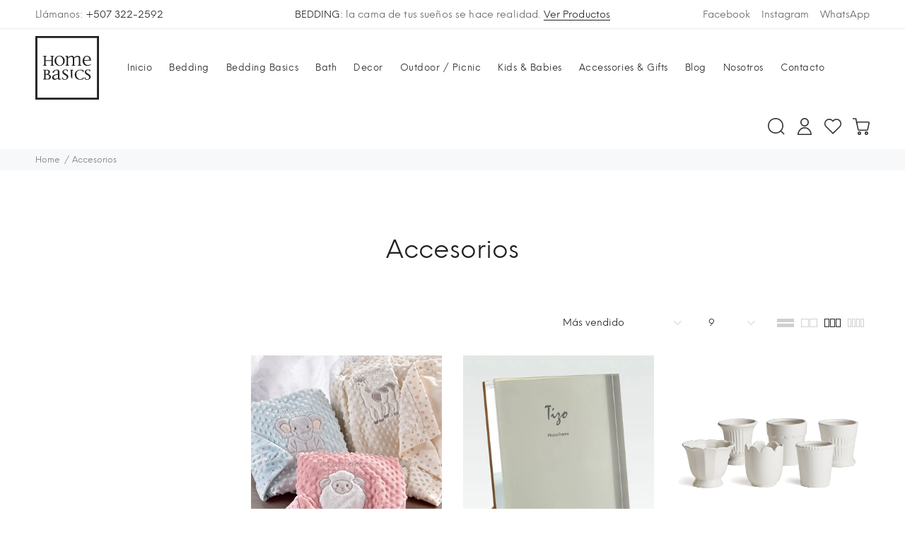

--- FILE ---
content_type: text/html; charset=utf-8
request_url: https://homebasicspanama.com/collections/accesorios-1/
body_size: 29827
content:
<!doctype html>
<!--[if IE 9]> <html class="ie9 no-js" lang="es"> <![endif]-->
<!--[if (gt IE 9)|!(IE)]><!--> <html class="no-js" lang="es"> <!--<![endif]-->
<head>
  <!-- Basic page needs ================================================== -->
  <meta charset="utf-8">
  <!--[if IE]><meta http-equiv="X-UA-Compatible" content="IE=edge,chrome=1"><![endif]-->
  <meta name="viewport" content="width=device-width,initial-scale=1">
  <meta name="theme-color" content="#222222">
  <meta name="keywords" content="Plantilla Shopify" />
  <meta name="author" content="p-themes">
  <meta name="format-detection" content="telephone=no">
  <link rel="canonical" href="https://homebasicspanama.com/collections/accesorios-1"><link rel="shortcut icon" href="//homebasicspanama.com/cdn/shop/files/favicon_32x32.png?v=1614286254" type="image/png"><!-- Title and description ================================================== --><title>Accesorios
&ndash; Home Basics Panamá
</title><meta name="timezone" content="America/Panama"><!-- Social meta ================================================== --><!-- /snippets/social-meta-tags.liquid -->
<meta property="og:site_name" content="Home Basics Panamá">
<meta property="og:url" content="https://homebasicspanama.com/collections/accesorios-1">
<meta property="og:title" content="Accesorios">
<meta property="og:type" content="product.group">
<meta property="og:description" content="El lugar donde la cama de tus sueños se hace realidad y encuentras esos detalles únicos para hacer ese rincón de tu cuarto especial. Tienda online ubicada en la Ciudad de Panamá.">

<meta name="twitter:card" content="summary_large_image">
<meta name="twitter:title" content="Accesorios">
<meta name="twitter:description" content="El lugar donde la cama de tus sueños se hace realidad y encuentras esos detalles únicos para hacer ese rincón de tu cuarto especial. Tienda online ubicada en la Ciudad de Panamá.">
<!-- Helpers ================================================== -->

  <!-- CSS ================================================== -->
<link href="//homebasicspanama.com/cdn/shop/t/2/assets/theme.css?v=56178842546332250571748390931" rel="stylesheet" type="text/css" media="all" />


<link href="//homebasicspanama.com/cdn/shop/t/2/assets/homebasics.scss.css?v=55728083306638924741604331822" rel="stylesheet" type="text/css" media="all" />
  <script src="//homebasicspanama.com/cdn/shop/t/2/assets/jquery.min.js?v=146653844047132007351595564943"></script>
  
  <!-- Header hook for plugins ================================================== -->
  <script>window.performance && window.performance.mark && window.performance.mark('shopify.content_for_header.start');</script><meta name="facebook-domain-verification" content="bmbbxwg2jt7ndpxdah3xqcatyg19fd">
<meta name="facebook-domain-verification" content="uwsao3hp9jmck0bgtyiohz1hxkx4gv">
<meta id="shopify-digital-wallet" name="shopify-digital-wallet" content="/44462571670/digital_wallets/dialog">
<link rel="alternate" type="application/atom+xml" title="Feed" href="/collections/accesorios-1.atom" />
<link rel="next" href="/collections/accesorios-1?page=2">
<link rel="alternate" type="application/json+oembed" href="https://homebasicspanama.com/collections/accesorios-1.oembed">
<script async="async" src="/checkouts/internal/preloads.js?locale=es-PA"></script>
<script id="shopify-features" type="application/json">{"accessToken":"ba94a1024d9bfcfddfbbc3ac8a1ac482","betas":["rich-media-storefront-analytics"],"domain":"homebasicspanama.com","predictiveSearch":true,"shopId":44462571670,"locale":"es"}</script>
<script>var Shopify = Shopify || {};
Shopify.shop = "home-basics-panama.myshopify.com";
Shopify.locale = "es";
Shopify.currency = {"active":"USD","rate":"1.0"};
Shopify.country = "PA";
Shopify.theme = {"name":"Home Basics","id":106308862102,"schema_name":"Yanka","schema_version":"1.2.0","theme_store_id":null,"role":"main"};
Shopify.theme.handle = "null";
Shopify.theme.style = {"id":null,"handle":null};
Shopify.cdnHost = "homebasicspanama.com/cdn";
Shopify.routes = Shopify.routes || {};
Shopify.routes.root = "/";</script>
<script type="module">!function(o){(o.Shopify=o.Shopify||{}).modules=!0}(window);</script>
<script>!function(o){function n(){var o=[];function n(){o.push(Array.prototype.slice.apply(arguments))}return n.q=o,n}var t=o.Shopify=o.Shopify||{};t.loadFeatures=n(),t.autoloadFeatures=n()}(window);</script>
<script id="shop-js-analytics" type="application/json">{"pageType":"collection"}</script>
<script defer="defer" async type="module" src="//homebasicspanama.com/cdn/shopifycloud/shop-js/modules/v2/client.init-shop-cart-sync_-aut3ZVe.es.esm.js"></script>
<script defer="defer" async type="module" src="//homebasicspanama.com/cdn/shopifycloud/shop-js/modules/v2/chunk.common_jR-HGkUL.esm.js"></script>
<script type="module">
  await import("//homebasicspanama.com/cdn/shopifycloud/shop-js/modules/v2/client.init-shop-cart-sync_-aut3ZVe.es.esm.js");
await import("//homebasicspanama.com/cdn/shopifycloud/shop-js/modules/v2/chunk.common_jR-HGkUL.esm.js");

  window.Shopify.SignInWithShop?.initShopCartSync?.({"fedCMEnabled":true,"windoidEnabled":true});

</script>
<script id="__st">var __st={"a":44462571670,"offset":-18000,"reqid":"3303cba2-93e7-4c90-849a-3a0bef12d730-1769012116","pageurl":"homebasicspanama.com\/collections\/accesorios-1","u":"32a8873e936e","p":"collection","rtyp":"collection","rid":222801068182};</script>
<script>window.ShopifyPaypalV4VisibilityTracking = true;</script>
<script id="captcha-bootstrap">!function(){'use strict';const t='contact',e='account',n='new_comment',o=[[t,t],['blogs',n],['comments',n],[t,'customer']],c=[[e,'customer_login'],[e,'guest_login'],[e,'recover_customer_password'],[e,'create_customer']],r=t=>t.map((([t,e])=>`form[action*='/${t}']:not([data-nocaptcha='true']) input[name='form_type'][value='${e}']`)).join(','),a=t=>()=>t?[...document.querySelectorAll(t)].map((t=>t.form)):[];function s(){const t=[...o],e=r(t);return a(e)}const i='password',u='form_key',d=['recaptcha-v3-token','g-recaptcha-response','h-captcha-response',i],f=()=>{try{return window.sessionStorage}catch{return}},m='__shopify_v',_=t=>t.elements[u];function p(t,e,n=!1){try{const o=window.sessionStorage,c=JSON.parse(o.getItem(e)),{data:r}=function(t){const{data:e,action:n}=t;return t[m]||n?{data:e,action:n}:{data:t,action:n}}(c);for(const[e,n]of Object.entries(r))t.elements[e]&&(t.elements[e].value=n);n&&o.removeItem(e)}catch(o){console.error('form repopulation failed',{error:o})}}const l='form_type',E='cptcha';function T(t){t.dataset[E]=!0}const w=window,h=w.document,L='Shopify',v='ce_forms',y='captcha';let A=!1;((t,e)=>{const n=(g='f06e6c50-85a8-45c8-87d0-21a2b65856fe',I='https://cdn.shopify.com/shopifycloud/storefront-forms-hcaptcha/ce_storefront_forms_captcha_hcaptcha.v1.5.2.iife.js',D={infoText:'Protegido por hCaptcha',privacyText:'Privacidad',termsText:'Términos'},(t,e,n)=>{const o=w[L][v],c=o.bindForm;if(c)return c(t,g,e,D).then(n);var r;o.q.push([[t,g,e,D],n]),r=I,A||(h.body.append(Object.assign(h.createElement('script'),{id:'captcha-provider',async:!0,src:r})),A=!0)});var g,I,D;w[L]=w[L]||{},w[L][v]=w[L][v]||{},w[L][v].q=[],w[L][y]=w[L][y]||{},w[L][y].protect=function(t,e){n(t,void 0,e),T(t)},Object.freeze(w[L][y]),function(t,e,n,w,h,L){const[v,y,A,g]=function(t,e,n){const i=e?o:[],u=t?c:[],d=[...i,...u],f=r(d),m=r(i),_=r(d.filter((([t,e])=>n.includes(e))));return[a(f),a(m),a(_),s()]}(w,h,L),I=t=>{const e=t.target;return e instanceof HTMLFormElement?e:e&&e.form},D=t=>v().includes(t);t.addEventListener('submit',(t=>{const e=I(t);if(!e)return;const n=D(e)&&!e.dataset.hcaptchaBound&&!e.dataset.recaptchaBound,o=_(e),c=g().includes(e)&&(!o||!o.value);(n||c)&&t.preventDefault(),c&&!n&&(function(t){try{if(!f())return;!function(t){const e=f();if(!e)return;const n=_(t);if(!n)return;const o=n.value;o&&e.removeItem(o)}(t);const e=Array.from(Array(32),(()=>Math.random().toString(36)[2])).join('');!function(t,e){_(t)||t.append(Object.assign(document.createElement('input'),{type:'hidden',name:u})),t.elements[u].value=e}(t,e),function(t,e){const n=f();if(!n)return;const o=[...t.querySelectorAll(`input[type='${i}']`)].map((({name:t})=>t)),c=[...d,...o],r={};for(const[a,s]of new FormData(t).entries())c.includes(a)||(r[a]=s);n.setItem(e,JSON.stringify({[m]:1,action:t.action,data:r}))}(t,e)}catch(e){console.error('failed to persist form',e)}}(e),e.submit())}));const S=(t,e)=>{t&&!t.dataset[E]&&(n(t,e.some((e=>e===t))),T(t))};for(const o of['focusin','change'])t.addEventListener(o,(t=>{const e=I(t);D(e)&&S(e,y())}));const B=e.get('form_key'),M=e.get(l),P=B&&M;t.addEventListener('DOMContentLoaded',(()=>{const t=y();if(P)for(const e of t)e.elements[l].value===M&&p(e,B);[...new Set([...A(),...v().filter((t=>'true'===t.dataset.shopifyCaptcha))])].forEach((e=>S(e,t)))}))}(h,new URLSearchParams(w.location.search),n,t,e,['guest_login'])})(!0,!0)}();</script>
<script integrity="sha256-4kQ18oKyAcykRKYeNunJcIwy7WH5gtpwJnB7kiuLZ1E=" data-source-attribution="shopify.loadfeatures" defer="defer" src="//homebasicspanama.com/cdn/shopifycloud/storefront/assets/storefront/load_feature-a0a9edcb.js" crossorigin="anonymous"></script>
<script data-source-attribution="shopify.dynamic_checkout.dynamic.init">var Shopify=Shopify||{};Shopify.PaymentButton=Shopify.PaymentButton||{isStorefrontPortableWallets:!0,init:function(){window.Shopify.PaymentButton.init=function(){};var t=document.createElement("script");t.src="https://homebasicspanama.com/cdn/shopifycloud/portable-wallets/latest/portable-wallets.es.js",t.type="module",document.head.appendChild(t)}};
</script>
<script data-source-attribution="shopify.dynamic_checkout.buyer_consent">
  function portableWalletsHideBuyerConsent(e){var t=document.getElementById("shopify-buyer-consent"),n=document.getElementById("shopify-subscription-policy-button");t&&n&&(t.classList.add("hidden"),t.setAttribute("aria-hidden","true"),n.removeEventListener("click",e))}function portableWalletsShowBuyerConsent(e){var t=document.getElementById("shopify-buyer-consent"),n=document.getElementById("shopify-subscription-policy-button");t&&n&&(t.classList.remove("hidden"),t.removeAttribute("aria-hidden"),n.addEventListener("click",e))}window.Shopify?.PaymentButton&&(window.Shopify.PaymentButton.hideBuyerConsent=portableWalletsHideBuyerConsent,window.Shopify.PaymentButton.showBuyerConsent=portableWalletsShowBuyerConsent);
</script>
<script data-source-attribution="shopify.dynamic_checkout.cart.bootstrap">document.addEventListener("DOMContentLoaded",(function(){function t(){return document.querySelector("shopify-accelerated-checkout-cart, shopify-accelerated-checkout")}if(t())Shopify.PaymentButton.init();else{new MutationObserver((function(e,n){t()&&(Shopify.PaymentButton.init(),n.disconnect())})).observe(document.body,{childList:!0,subtree:!0})}}));
</script>
<script id="sections-script" data-sections="promo-fixed" defer="defer" src="//homebasicspanama.com/cdn/shop/t/2/compiled_assets/scripts.js?v=1657"></script>
<script>window.performance && window.performance.mark && window.performance.mark('shopify.content_for_header.end');</script>
  <!-- /Header hook for plugins ================================================== --><!-- Global site tag (gtag.js) - Google Analytics -->
<!-- <script async src="https://www.googletagmanager.com/gtag/js?id=G-7ECW3NJN2Q"></script>
<script>
  window.dataLayer = window.dataLayer || [];
  function gtag(){dataLayer.push(arguments);}
  gtag('js', new Date());

  gtag('config', 'G-7ECW3NJN2Q');
</script> -->
  <!-- End Global site tag (gtag.js) - Google Analytics -->
  
<meta property="og:image" content="https://cdn.shopify.com/s/files/1/0444/6257/1670/files/og-home-basics-panama_3ee347c7-93b9-4663-bd47-a32bdc083365.jpg?v=1610139999" />
<meta property="og:image:secure_url" content="https://cdn.shopify.com/s/files/1/0444/6257/1670/files/og-home-basics-panama_3ee347c7-93b9-4663-bd47-a32bdc083365.jpg?v=1610139999" />
<meta property="og:image:width" content="1200" />
<meta property="og:image:height" content="630" />
<link href="https://monorail-edge.shopifysvc.com" rel="dns-prefetch">
<script>(function(){if ("sendBeacon" in navigator && "performance" in window) {try {var session_token_from_headers = performance.getEntriesByType('navigation')[0].serverTiming.find(x => x.name == '_s').description;} catch {var session_token_from_headers = undefined;}var session_cookie_matches = document.cookie.match(/_shopify_s=([^;]*)/);var session_token_from_cookie = session_cookie_matches && session_cookie_matches.length === 2 ? session_cookie_matches[1] : "";var session_token = session_token_from_headers || session_token_from_cookie || "";function handle_abandonment_event(e) {var entries = performance.getEntries().filter(function(entry) {return /monorail-edge.shopifysvc.com/.test(entry.name);});if (!window.abandonment_tracked && entries.length === 0) {window.abandonment_tracked = true;var currentMs = Date.now();var navigation_start = performance.timing.navigationStart;var payload = {shop_id: 44462571670,url: window.location.href,navigation_start,duration: currentMs - navigation_start,session_token,page_type: "collection"};window.navigator.sendBeacon("https://monorail-edge.shopifysvc.com/v1/produce", JSON.stringify({schema_id: "online_store_buyer_site_abandonment/1.1",payload: payload,metadata: {event_created_at_ms: currentMs,event_sent_at_ms: currentMs}}));}}window.addEventListener('pagehide', handle_abandonment_event);}}());</script>
<script id="web-pixels-manager-setup">(function e(e,d,r,n,o){if(void 0===o&&(o={}),!Boolean(null===(a=null===(i=window.Shopify)||void 0===i?void 0:i.analytics)||void 0===a?void 0:a.replayQueue)){var i,a;window.Shopify=window.Shopify||{};var t=window.Shopify;t.analytics=t.analytics||{};var s=t.analytics;s.replayQueue=[],s.publish=function(e,d,r){return s.replayQueue.push([e,d,r]),!0};try{self.performance.mark("wpm:start")}catch(e){}var l=function(){var e={modern:/Edge?\/(1{2}[4-9]|1[2-9]\d|[2-9]\d{2}|\d{4,})\.\d+(\.\d+|)|Firefox\/(1{2}[4-9]|1[2-9]\d|[2-9]\d{2}|\d{4,})\.\d+(\.\d+|)|Chrom(ium|e)\/(9{2}|\d{3,})\.\d+(\.\d+|)|(Maci|X1{2}).+ Version\/(15\.\d+|(1[6-9]|[2-9]\d|\d{3,})\.\d+)([,.]\d+|)( \(\w+\)|)( Mobile\/\w+|) Safari\/|Chrome.+OPR\/(9{2}|\d{3,})\.\d+\.\d+|(CPU[ +]OS|iPhone[ +]OS|CPU[ +]iPhone|CPU IPhone OS|CPU iPad OS)[ +]+(15[._]\d+|(1[6-9]|[2-9]\d|\d{3,})[._]\d+)([._]\d+|)|Android:?[ /-](13[3-9]|1[4-9]\d|[2-9]\d{2}|\d{4,})(\.\d+|)(\.\d+|)|Android.+Firefox\/(13[5-9]|1[4-9]\d|[2-9]\d{2}|\d{4,})\.\d+(\.\d+|)|Android.+Chrom(ium|e)\/(13[3-9]|1[4-9]\d|[2-9]\d{2}|\d{4,})\.\d+(\.\d+|)|SamsungBrowser\/([2-9]\d|\d{3,})\.\d+/,legacy:/Edge?\/(1[6-9]|[2-9]\d|\d{3,})\.\d+(\.\d+|)|Firefox\/(5[4-9]|[6-9]\d|\d{3,})\.\d+(\.\d+|)|Chrom(ium|e)\/(5[1-9]|[6-9]\d|\d{3,})\.\d+(\.\d+|)([\d.]+$|.*Safari\/(?![\d.]+ Edge\/[\d.]+$))|(Maci|X1{2}).+ Version\/(10\.\d+|(1[1-9]|[2-9]\d|\d{3,})\.\d+)([,.]\d+|)( \(\w+\)|)( Mobile\/\w+|) Safari\/|Chrome.+OPR\/(3[89]|[4-9]\d|\d{3,})\.\d+\.\d+|(CPU[ +]OS|iPhone[ +]OS|CPU[ +]iPhone|CPU IPhone OS|CPU iPad OS)[ +]+(10[._]\d+|(1[1-9]|[2-9]\d|\d{3,})[._]\d+)([._]\d+|)|Android:?[ /-](13[3-9]|1[4-9]\d|[2-9]\d{2}|\d{4,})(\.\d+|)(\.\d+|)|Mobile Safari.+OPR\/([89]\d|\d{3,})\.\d+\.\d+|Android.+Firefox\/(13[5-9]|1[4-9]\d|[2-9]\d{2}|\d{4,})\.\d+(\.\d+|)|Android.+Chrom(ium|e)\/(13[3-9]|1[4-9]\d|[2-9]\d{2}|\d{4,})\.\d+(\.\d+|)|Android.+(UC? ?Browser|UCWEB|U3)[ /]?(15\.([5-9]|\d{2,})|(1[6-9]|[2-9]\d|\d{3,})\.\d+)\.\d+|SamsungBrowser\/(5\.\d+|([6-9]|\d{2,})\.\d+)|Android.+MQ{2}Browser\/(14(\.(9|\d{2,})|)|(1[5-9]|[2-9]\d|\d{3,})(\.\d+|))(\.\d+|)|K[Aa][Ii]OS\/(3\.\d+|([4-9]|\d{2,})\.\d+)(\.\d+|)/},d=e.modern,r=e.legacy,n=navigator.userAgent;return n.match(d)?"modern":n.match(r)?"legacy":"unknown"}(),u="modern"===l?"modern":"legacy",c=(null!=n?n:{modern:"",legacy:""})[u],f=function(e){return[e.baseUrl,"/wpm","/b",e.hashVersion,"modern"===e.buildTarget?"m":"l",".js"].join("")}({baseUrl:d,hashVersion:r,buildTarget:u}),m=function(e){var d=e.version,r=e.bundleTarget,n=e.surface,o=e.pageUrl,i=e.monorailEndpoint;return{emit:function(e){var a=e.status,t=e.errorMsg,s=(new Date).getTime(),l=JSON.stringify({metadata:{event_sent_at_ms:s},events:[{schema_id:"web_pixels_manager_load/3.1",payload:{version:d,bundle_target:r,page_url:o,status:a,surface:n,error_msg:t},metadata:{event_created_at_ms:s}}]});if(!i)return console&&console.warn&&console.warn("[Web Pixels Manager] No Monorail endpoint provided, skipping logging."),!1;try{return self.navigator.sendBeacon.bind(self.navigator)(i,l)}catch(e){}var u=new XMLHttpRequest;try{return u.open("POST",i,!0),u.setRequestHeader("Content-Type","text/plain"),u.send(l),!0}catch(e){return console&&console.warn&&console.warn("[Web Pixels Manager] Got an unhandled error while logging to Monorail."),!1}}}}({version:r,bundleTarget:l,surface:e.surface,pageUrl:self.location.href,monorailEndpoint:e.monorailEndpoint});try{o.browserTarget=l,function(e){var d=e.src,r=e.async,n=void 0===r||r,o=e.onload,i=e.onerror,a=e.sri,t=e.scriptDataAttributes,s=void 0===t?{}:t,l=document.createElement("script"),u=document.querySelector("head"),c=document.querySelector("body");if(l.async=n,l.src=d,a&&(l.integrity=a,l.crossOrigin="anonymous"),s)for(var f in s)if(Object.prototype.hasOwnProperty.call(s,f))try{l.dataset[f]=s[f]}catch(e){}if(o&&l.addEventListener("load",o),i&&l.addEventListener("error",i),u)u.appendChild(l);else{if(!c)throw new Error("Did not find a head or body element to append the script");c.appendChild(l)}}({src:f,async:!0,onload:function(){if(!function(){var e,d;return Boolean(null===(d=null===(e=window.Shopify)||void 0===e?void 0:e.analytics)||void 0===d?void 0:d.initialized)}()){var d=window.webPixelsManager.init(e)||void 0;if(d){var r=window.Shopify.analytics;r.replayQueue.forEach((function(e){var r=e[0],n=e[1],o=e[2];d.publishCustomEvent(r,n,o)})),r.replayQueue=[],r.publish=d.publishCustomEvent,r.visitor=d.visitor,r.initialized=!0}}},onerror:function(){return m.emit({status:"failed",errorMsg:"".concat(f," has failed to load")})},sri:function(e){var d=/^sha384-[A-Za-z0-9+/=]+$/;return"string"==typeof e&&d.test(e)}(c)?c:"",scriptDataAttributes:o}),m.emit({status:"loading"})}catch(e){m.emit({status:"failed",errorMsg:(null==e?void 0:e.message)||"Unknown error"})}}})({shopId: 44462571670,storefrontBaseUrl: "https://homebasicspanama.com",extensionsBaseUrl: "https://extensions.shopifycdn.com/cdn/shopifycloud/web-pixels-manager",monorailEndpoint: "https://monorail-edge.shopifysvc.com/unstable/produce_batch",surface: "storefront-renderer",enabledBetaFlags: ["2dca8a86"],webPixelsConfigList: [{"id":"167936150","configuration":"{\"pixel_id\":\"352836860092834\",\"pixel_type\":\"facebook_pixel\",\"metaapp_system_user_token\":\"-\"}","eventPayloadVersion":"v1","runtimeContext":"OPEN","scriptVersion":"ca16bc87fe92b6042fbaa3acc2fbdaa6","type":"APP","apiClientId":2329312,"privacyPurposes":["ANALYTICS","MARKETING","SALE_OF_DATA"],"dataSharingAdjustments":{"protectedCustomerApprovalScopes":["read_customer_address","read_customer_email","read_customer_name","read_customer_personal_data","read_customer_phone"]}},{"id":"shopify-app-pixel","configuration":"{}","eventPayloadVersion":"v1","runtimeContext":"STRICT","scriptVersion":"0450","apiClientId":"shopify-pixel","type":"APP","privacyPurposes":["ANALYTICS","MARKETING"]},{"id":"shopify-custom-pixel","eventPayloadVersion":"v1","runtimeContext":"LAX","scriptVersion":"0450","apiClientId":"shopify-pixel","type":"CUSTOM","privacyPurposes":["ANALYTICS","MARKETING"]}],isMerchantRequest: false,initData: {"shop":{"name":"Home Basics Panamá","paymentSettings":{"currencyCode":"USD"},"myshopifyDomain":"home-basics-panama.myshopify.com","countryCode":"PA","storefrontUrl":"https:\/\/homebasicspanama.com"},"customer":null,"cart":null,"checkout":null,"productVariants":[],"purchasingCompany":null},},"https://homebasicspanama.com/cdn","fcfee988w5aeb613cpc8e4bc33m6693e112",{"modern":"","legacy":""},{"shopId":"44462571670","storefrontBaseUrl":"https:\/\/homebasicspanama.com","extensionBaseUrl":"https:\/\/extensions.shopifycdn.com\/cdn\/shopifycloud\/web-pixels-manager","surface":"storefront-renderer","enabledBetaFlags":"[\"2dca8a86\"]","isMerchantRequest":"false","hashVersion":"fcfee988w5aeb613cpc8e4bc33m6693e112","publish":"custom","events":"[[\"page_viewed\",{}],[\"collection_viewed\",{\"collection\":{\"id\":\"222801068182\",\"title\":\"Accesorios\",\"productVariants\":[{\"price\":{\"amount\":35.0,\"currencyCode\":\"USD\"},\"product\":{\"title\":\"Double Side Blankets\",\"vendor\":\"GiftCraft Inc\",\"id\":\"7077169692822\",\"untranslatedTitle\":\"Double Side Blankets\",\"url\":\"\/products\/double-side-blankets\",\"type\":\"Manta de bebe\"},\"id\":\"40696833278102\",\"image\":{\"src\":\"\/\/homebasicspanama.com\/cdn\/shop\/products\/915048.jpg?v=1754525699\"},\"sku\":\"915048\",\"title\":\"Default Title\",\"untranslatedTitle\":\"Default Title\"},{\"price\":{\"amount\":56.0,\"currencyCode\":\"USD\"},\"product\":{\"title\":\"Lucite Frame\",\"vendor\":\"TIZO\",\"id\":\"8300741591190\",\"untranslatedTitle\":\"Lucite Frame\",\"url\":\"\/products\/lucite-frame\",\"type\":\"Marco\"},\"id\":\"44221036265622\",\"image\":{\"src\":\"\/\/homebasicspanama.com\/cdn\/shop\/files\/ItemHA158GD57_jpg.jpg?v=1754525336\"},\"sku\":\"HA158GD46\",\"title\":\"Gold \/ 4x6\",\"untranslatedTitle\":\"Gold \/ 4x6\"},{\"price\":{\"amount\":19.75,\"currencyCode\":\"USD\"},\"product\":{\"title\":\"Mirabelle Mini Cachepots\",\"vendor\":\"NAPA\",\"id\":\"7894485336214\",\"untranslatedTitle\":\"Mirabelle Mini Cachepots\",\"url\":\"\/products\/mirabelle-mini-cachepots\",\"type\":\"Decor\"},\"id\":\"42986989813910\",\"image\":{\"src\":\"\/\/homebasicspanama.com\/cdn\/shop\/files\/01264de4-07e7-495d-9175-6085c8a2fa99.webp?v=1754525376\"},\"sku\":\"NFD229\",\"title\":\"Default Title\",\"untranslatedTitle\":\"Default Title\"},{\"price\":{\"amount\":22.5,\"currencyCode\":\"USD\"},\"product\":{\"title\":\"Mini Potted Flowers\",\"vendor\":\"NAPA\",\"id\":\"7894484844694\",\"untranslatedTitle\":\"Mini Potted Flowers\",\"url\":\"\/products\/mini-potted-flowers\",\"type\":\"Decor\"},\"id\":\"42986985160854\",\"image\":{\"src\":\"\/\/homebasicspanama.com\/cdn\/shop\/files\/99e5428c-4e77-4c66-81ac-3f296bddf7e0.webp?v=1754525378\"},\"sku\":\"GP418\",\"title\":\"Default Title\",\"untranslatedTitle\":\"Default Title\"},{\"price\":{\"amount\":178.0,\"currencyCode\":\"USD\"},\"product\":{\"title\":\"Jackie O\",\"vendor\":\"DV KAP\",\"id\":\"7894476325014\",\"untranslatedTitle\":\"Jackie O\",\"url\":\"\/products\/copy-of-lena\",\"type\":\"Cojin\"},\"id\":\"42986925129878\",\"image\":{\"src\":\"\/\/homebasicspanama.com\/cdn\/shop\/files\/2579-A-web-2.jpg?v=1754525384\"},\"sku\":\"2579A2424\",\"title\":\"Aqua \/ Square\",\"untranslatedTitle\":\"Aqua \/ Square\"},{\"price\":{\"amount\":155.0,\"currencyCode\":\"USD\"},\"product\":{\"title\":\"Lena\",\"vendor\":\"DV KAP\",\"id\":\"7894473343126\",\"untranslatedTitle\":\"Lena\",\"url\":\"\/products\/copy-of-copy-of-hera\",\"type\":\"Cojin\"},\"id\":\"42986906157206\",\"image\":{\"src\":\"\/\/homebasicspanama.com\/cdn\/shop\/files\/3794-B.jpg?v=1754525385\"},\"sku\":\"3794B2424\",\"title\":\"Birch \/ Square\",\"untranslatedTitle\":\"Birch \/ Square\"},{\"price\":{\"amount\":168.0,\"currencyCode\":\"USD\"},\"product\":{\"title\":\"Ozone\",\"vendor\":\"DV KAP\",\"id\":\"7894473080982\",\"untranslatedTitle\":\"Ozone\",\"url\":\"\/products\/copy-of-hera\",\"type\":\"Cojin\"},\"id\":\"42986903896214\",\"image\":{\"src\":\"\/\/homebasicspanama.com\/cdn\/shop\/files\/3949-M-web.jpg?v=1754525387\"},\"sku\":\"3949M2424\",\"title\":\"Square\",\"untranslatedTitle\":\"Square\"},{\"price\":{\"amount\":308.0,\"currencyCode\":\"USD\"},\"product\":{\"title\":\"Hera\",\"vendor\":\"DV KAP\",\"id\":\"7894472818838\",\"untranslatedTitle\":\"Hera\",\"url\":\"\/products\/copy-of-foster\",\"type\":\"Cojin\"},\"id\":\"42986903502998\",\"image\":{\"src\":\"\/\/homebasicspanama.com\/cdn\/shop\/files\/3980-web.jpg?v=1754525387\"},\"sku\":\"39802424\",\"title\":\"Square\",\"untranslatedTitle\":\"Square\"},{\"price\":{\"amount\":189.0,\"currencyCode\":\"USD\"},\"product\":{\"title\":\"Klare\",\"vendor\":\"DV KAP\",\"id\":\"7894472196246\",\"untranslatedTitle\":\"Klare\",\"url\":\"\/products\/copy-of-saybrook\",\"type\":\"Cojin\"},\"id\":\"42986902519958\",\"image\":{\"src\":\"\/\/homebasicspanama.com\/cdn\/shop\/files\/3984-B-web.jpg?v=1754525388\"},\"sku\":\"3984B2424\",\"title\":\"Square\",\"untranslatedTitle\":\"Square\"}]}}]]"});</script><script>
  window.ShopifyAnalytics = window.ShopifyAnalytics || {};
  window.ShopifyAnalytics.meta = window.ShopifyAnalytics.meta || {};
  window.ShopifyAnalytics.meta.currency = 'USD';
  var meta = {"products":[{"id":7077169692822,"gid":"gid:\/\/shopify\/Product\/7077169692822","vendor":"GiftCraft Inc","type":"Manta de bebe","handle":"double-side-blankets","variants":[{"id":40696833278102,"price":3500,"name":"Double Side Blankets","public_title":null,"sku":"915048"}],"remote":false},{"id":8300741591190,"gid":"gid:\/\/shopify\/Product\/8300741591190","vendor":"TIZO","type":"Marco","handle":"lucite-frame","variants":[{"id":44221036265622,"price":5600,"name":"Lucite Frame - Gold \/ 4x6","public_title":"Gold \/ 4x6","sku":"HA158GD46"},{"id":44221036298390,"price":6600,"name":"Lucite Frame - Gold \/ 5x7","public_title":"Gold \/ 5x7","sku":"HA158GD57"},{"id":44221036331158,"price":5600,"name":"Lucite Frame - Silver \/ 4x6","public_title":"Silver \/ 4x6","sku":"HA158SL46"},{"id":44221036363926,"price":6600,"name":"Lucite Frame - Silver \/ 5x7","public_title":"Silver \/ 5x7","sku":"HA158SL57"},{"id":44221036396694,"price":5600,"name":"Lucite Frame - Pearl White \/ 4x6","public_title":"Pearl White \/ 4x6","sku":"HA158WH46"},{"id":44221036429462,"price":6600,"name":"Lucite Frame - Pearl White \/ 5x7","public_title":"Pearl White \/ 5x7","sku":"HA158WH57"}],"remote":false},{"id":7894485336214,"gid":"gid:\/\/shopify\/Product\/7894485336214","vendor":"NAPA","type":"Decor","handle":"mirabelle-mini-cachepots","variants":[{"id":42986989813910,"price":1975,"name":"Mirabelle Mini Cachepots","public_title":null,"sku":"NFD229"}],"remote":false},{"id":7894484844694,"gid":"gid:\/\/shopify\/Product\/7894484844694","vendor":"NAPA","type":"Decor","handle":"mini-potted-flowers","variants":[{"id":42986985160854,"price":2250,"name":"Mini Potted Flowers","public_title":null,"sku":"GP418"}],"remote":false},{"id":7894476325014,"gid":"gid:\/\/shopify\/Product\/7894476325014","vendor":"DV KAP","type":"Cojin","handle":"copy-of-lena","variants":[{"id":42986925129878,"price":17800,"name":"Jackie O - Aqua \/ Square","public_title":"Aqua \/ Square","sku":"2579A2424"},{"id":42986925162646,"price":14700,"name":"Jackie O - Aqua \/ Lumbar","public_title":"Aqua \/ Lumbar","sku":"2579A1424"},{"id":42986925195414,"price":17800,"name":"Jackie O - Demin \/ Square","public_title":"Demin \/ Square","sku":"2579D2424"},{"id":42986925228182,"price":14700,"name":"Jackie O - Demin \/ Lumbar","public_title":"Demin \/ Lumbar","sku":"2579D1424"},{"id":42986925260950,"price":17800,"name":"Jackie O - Gunmetal \/ Square","public_title":"Gunmetal \/ Square","sku":"2579G2424"},{"id":42986925293718,"price":14700,"name":"Jackie O - Gunmetal \/ Lumbar","public_title":"Gunmetal \/ Lumbar","sku":"2579G1424"},{"id":42986925326486,"price":17800,"name":"Jackie O - Mist \/ Square","public_title":"Mist \/ Square","sku":"2579M2424"},{"id":42986925359254,"price":14700,"name":"Jackie O - Mist \/ Lumbar","public_title":"Mist \/ Lumbar","sku":"2579M1424"},{"id":42986925392022,"price":17800,"name":"Jackie O - Pyrite \/ Square","public_title":"Pyrite \/ Square","sku":"2579P2424"},{"id":42986925424790,"price":14700,"name":"Jackie O - Pyrite \/ Lumbar","public_title":"Pyrite \/ Lumbar","sku":"2579P1424"},{"id":42986925457558,"price":17800,"name":"Jackie O - Sisal \/ Square","public_title":"Sisal \/ Square","sku":"2579S2424"},{"id":42986925490326,"price":14700,"name":"Jackie O - Sisal \/ Lumbar","public_title":"Sisal \/ Lumbar","sku":"2579S1424"},{"id":42986925523094,"price":17800,"name":"Jackie O - Cinnabar \/ Square","public_title":"Cinnabar \/ Square","sku":"2579C2424"},{"id":42986925555862,"price":14700,"name":"Jackie O - Cinnabar \/ Lumbar","public_title":"Cinnabar \/ Lumbar","sku":"2579C1424"}],"remote":false},{"id":7894473343126,"gid":"gid:\/\/shopify\/Product\/7894473343126","vendor":"DV KAP","type":"Cojin","handle":"copy-of-copy-of-hera","variants":[{"id":42986906157206,"price":15500,"name":"Lena - Birch \/ Square","public_title":"Birch \/ Square","sku":"3794B2424"},{"id":42986906189974,"price":12400,"name":"Lena - Birch \/ Lumbar","public_title":"Birch \/ Lumbar","sku":"3794B1424"},{"id":42986922508438,"price":15500,"name":"Lena - Grey \/ Square","public_title":"Grey \/ Square","sku":"3794G2424"},{"id":42986922541206,"price":12400,"name":"Lena - Grey \/ Lumbar","public_title":"Grey \/ Lumbar","sku":"3794G1424"},{"id":42986922573974,"price":15500,"name":"Lena - Haze \/ Square","public_title":"Haze \/ Square","sku":"3794H2424"},{"id":42986922606742,"price":12400,"name":"Lena - Haze \/ Lumbar","public_title":"Haze \/ Lumbar","sku":"3794H1424"},{"id":42986922639510,"price":15500,"name":"Lena - Lapis \/ Square","public_title":"Lapis \/ Square","sku":"3794L2424"},{"id":42986922672278,"price":12400,"name":"Lena - Lapis \/ Lumbar","public_title":"Lapis \/ Lumbar","sku":"3794L1424"},{"id":42986922705046,"price":15500,"name":"Lena - Mist \/ Square","public_title":"Mist \/ Square","sku":"3794M2424"},{"id":42986922737814,"price":12400,"name":"Lena - Mist \/ Lumbar","public_title":"Mist \/ Lumbar","sku":"3794M1424"},{"id":42986922770582,"price":15500,"name":"Lena - Ocen \/ Square","public_title":"Ocen \/ Square","sku":"3794O2424"},{"id":42986922803350,"price":12400,"name":"Lena - Ocen \/ Lumbar","public_title":"Ocen \/ Lumbar","sku":"3794O1424"},{"id":42986922836118,"price":15500,"name":"Lena - Sand \/ Square","public_title":"Sand \/ Square","sku":"3794S2424"},{"id":42986922868886,"price":12400,"name":"Lena - Sand \/ Lumbar","public_title":"Sand \/ Lumbar","sku":"3794S1424"},{"id":42986922901654,"price":15500,"name":"Lena - Wheat \/ Square","public_title":"Wheat \/ Square","sku":"3794W2424"},{"id":42986922934422,"price":12400,"name":"Lena - Wheat \/ Lumbar","public_title":"Wheat \/ Lumbar","sku":"3794W1424"}],"remote":false},{"id":7894473080982,"gid":"gid:\/\/shopify\/Product\/7894473080982","vendor":"DV KAP","type":"Cojin","handle":"copy-of-hera","variants":[{"id":42986903896214,"price":16800,"name":"Ozone - Square","public_title":"Square","sku":"3949M2424"},{"id":42986903928982,"price":13700,"name":"Ozone - Lumbar","public_title":"Lumbar","sku":"3949M1424"}],"remote":false},{"id":7894472818838,"gid":"gid:\/\/shopify\/Product\/7894472818838","vendor":"DV KAP","type":"Cojin","handle":"copy-of-foster","variants":[{"id":42986903502998,"price":30800,"name":"Hera - Square","public_title":"Square","sku":"39802424"},{"id":42986903535766,"price":27700,"name":"Hera - Lumbar","public_title":"Lumbar","sku":"39801424"}],"remote":false},{"id":7894472196246,"gid":"gid:\/\/shopify\/Product\/7894472196246","vendor":"DV KAP","type":"Cojin","handle":"copy-of-saybrook","variants":[{"id":42986902519958,"price":18900,"name":"Klare - Square","public_title":"Square","sku":"3984B2424"},{"id":42986902552726,"price":15800,"name":"Klare - Lumbar","public_title":"Lumbar","sku":"3984B1424"}],"remote":false}],"page":{"pageType":"collection","resourceType":"collection","resourceId":222801068182,"requestId":"3303cba2-93e7-4c90-849a-3a0bef12d730-1769012116"}};
  for (var attr in meta) {
    window.ShopifyAnalytics.meta[attr] = meta[attr];
  }
</script>
<script class="analytics">
  (function () {
    var customDocumentWrite = function(content) {
      var jquery = null;

      if (window.jQuery) {
        jquery = window.jQuery;
      } else if (window.Checkout && window.Checkout.$) {
        jquery = window.Checkout.$;
      }

      if (jquery) {
        jquery('body').append(content);
      }
    };

    var hasLoggedConversion = function(token) {
      if (token) {
        return document.cookie.indexOf('loggedConversion=' + token) !== -1;
      }
      return false;
    }

    var setCookieIfConversion = function(token) {
      if (token) {
        var twoMonthsFromNow = new Date(Date.now());
        twoMonthsFromNow.setMonth(twoMonthsFromNow.getMonth() + 2);

        document.cookie = 'loggedConversion=' + token + '; expires=' + twoMonthsFromNow;
      }
    }

    var trekkie = window.ShopifyAnalytics.lib = window.trekkie = window.trekkie || [];
    if (trekkie.integrations) {
      return;
    }
    trekkie.methods = [
      'identify',
      'page',
      'ready',
      'track',
      'trackForm',
      'trackLink'
    ];
    trekkie.factory = function(method) {
      return function() {
        var args = Array.prototype.slice.call(arguments);
        args.unshift(method);
        trekkie.push(args);
        return trekkie;
      };
    };
    for (var i = 0; i < trekkie.methods.length; i++) {
      var key = trekkie.methods[i];
      trekkie[key] = trekkie.factory(key);
    }
    trekkie.load = function(config) {
      trekkie.config = config || {};
      trekkie.config.initialDocumentCookie = document.cookie;
      var first = document.getElementsByTagName('script')[0];
      var script = document.createElement('script');
      script.type = 'text/javascript';
      script.onerror = function(e) {
        var scriptFallback = document.createElement('script');
        scriptFallback.type = 'text/javascript';
        scriptFallback.onerror = function(error) {
                var Monorail = {
      produce: function produce(monorailDomain, schemaId, payload) {
        var currentMs = new Date().getTime();
        var event = {
          schema_id: schemaId,
          payload: payload,
          metadata: {
            event_created_at_ms: currentMs,
            event_sent_at_ms: currentMs
          }
        };
        return Monorail.sendRequest("https://" + monorailDomain + "/v1/produce", JSON.stringify(event));
      },
      sendRequest: function sendRequest(endpointUrl, payload) {
        // Try the sendBeacon API
        if (window && window.navigator && typeof window.navigator.sendBeacon === 'function' && typeof window.Blob === 'function' && !Monorail.isIos12()) {
          var blobData = new window.Blob([payload], {
            type: 'text/plain'
          });

          if (window.navigator.sendBeacon(endpointUrl, blobData)) {
            return true;
          } // sendBeacon was not successful

        } // XHR beacon

        var xhr = new XMLHttpRequest();

        try {
          xhr.open('POST', endpointUrl);
          xhr.setRequestHeader('Content-Type', 'text/plain');
          xhr.send(payload);
        } catch (e) {
          console.log(e);
        }

        return false;
      },
      isIos12: function isIos12() {
        return window.navigator.userAgent.lastIndexOf('iPhone; CPU iPhone OS 12_') !== -1 || window.navigator.userAgent.lastIndexOf('iPad; CPU OS 12_') !== -1;
      }
    };
    Monorail.produce('monorail-edge.shopifysvc.com',
      'trekkie_storefront_load_errors/1.1',
      {shop_id: 44462571670,
      theme_id: 106308862102,
      app_name: "storefront",
      context_url: window.location.href,
      source_url: "//homebasicspanama.com/cdn/s/trekkie.storefront.cd680fe47e6c39ca5d5df5f0a32d569bc48c0f27.min.js"});

        };
        scriptFallback.async = true;
        scriptFallback.src = '//homebasicspanama.com/cdn/s/trekkie.storefront.cd680fe47e6c39ca5d5df5f0a32d569bc48c0f27.min.js';
        first.parentNode.insertBefore(scriptFallback, first);
      };
      script.async = true;
      script.src = '//homebasicspanama.com/cdn/s/trekkie.storefront.cd680fe47e6c39ca5d5df5f0a32d569bc48c0f27.min.js';
      first.parentNode.insertBefore(script, first);
    };
    trekkie.load(
      {"Trekkie":{"appName":"storefront","development":false,"defaultAttributes":{"shopId":44462571670,"isMerchantRequest":null,"themeId":106308862102,"themeCityHash":"12301298396220956891","contentLanguage":"es","currency":"USD","eventMetadataId":"173e23da-35e1-4251-bf71-767f0ef10ddf"},"isServerSideCookieWritingEnabled":true,"monorailRegion":"shop_domain","enabledBetaFlags":["65f19447"]},"Session Attribution":{},"S2S":{"facebookCapiEnabled":true,"source":"trekkie-storefront-renderer","apiClientId":580111}}
    );

    var loaded = false;
    trekkie.ready(function() {
      if (loaded) return;
      loaded = true;

      window.ShopifyAnalytics.lib = window.trekkie;

      var originalDocumentWrite = document.write;
      document.write = customDocumentWrite;
      try { window.ShopifyAnalytics.merchantGoogleAnalytics.call(this); } catch(error) {};
      document.write = originalDocumentWrite;

      window.ShopifyAnalytics.lib.page(null,{"pageType":"collection","resourceType":"collection","resourceId":222801068182,"requestId":"3303cba2-93e7-4c90-849a-3a0bef12d730-1769012116","shopifyEmitted":true});

      var match = window.location.pathname.match(/checkouts\/(.+)\/(thank_you|post_purchase)/)
      var token = match? match[1]: undefined;
      if (!hasLoggedConversion(token)) {
        setCookieIfConversion(token);
        window.ShopifyAnalytics.lib.track("Viewed Product Category",{"currency":"USD","category":"Collection: accesorios-1","collectionName":"accesorios-1","collectionId":222801068182,"nonInteraction":true},undefined,undefined,{"shopifyEmitted":true});
      }
    });


        var eventsListenerScript = document.createElement('script');
        eventsListenerScript.async = true;
        eventsListenerScript.src = "//homebasicspanama.com/cdn/shopifycloud/storefront/assets/shop_events_listener-3da45d37.js";
        document.getElementsByTagName('head')[0].appendChild(eventsListenerScript);

})();</script>
  <script>
  if (!window.ga || (window.ga && typeof window.ga !== 'function')) {
    window.ga = function ga() {
      (window.ga.q = window.ga.q || []).push(arguments);
      if (window.Shopify && window.Shopify.analytics && typeof window.Shopify.analytics.publish === 'function') {
        window.Shopify.analytics.publish("ga_stub_called", {}, {sendTo: "google_osp_migration"});
      }
      console.error("Shopify's Google Analytics stub called with:", Array.from(arguments), "\nSee https://help.shopify.com/manual/promoting-marketing/pixels/pixel-migration#google for more information.");
    };
    if (window.Shopify && window.Shopify.analytics && typeof window.Shopify.analytics.publish === 'function') {
      window.Shopify.analytics.publish("ga_stub_initialized", {}, {sendTo: "google_osp_migration"});
    }
  }
</script>
<script
  defer
  src="https://homebasicspanama.com/cdn/shopifycloud/perf-kit/shopify-perf-kit-3.0.4.min.js"
  data-application="storefront-renderer"
  data-shop-id="44462571670"
  data-render-region="gcp-us-central1"
  data-page-type="collection"
  data-theme-instance-id="106308862102"
  data-theme-name="Yanka"
  data-theme-version="1.2.0"
  data-monorail-region="shop_domain"
  data-resource-timing-sampling-rate="10"
  data-shs="true"
  data-shs-beacon="true"
  data-shs-export-with-fetch="true"
  data-shs-logs-sample-rate="1"
  data-shs-beacon-endpoint="https://homebasicspanama.com/api/collect"
></script>
</head>
<body ><div id="shopify-section-show-helper" class="shopify-section"></div><div id="shopify-section-header-template" class="shopify-section"><nav class="panel-menu mobile-main-menu">
  <ul><li><a href="/">Inicio
</a></li><li><a href="/collections/bedding">Bedding
<span class="pt-icon">
          <svg version="1.1" xmlns="http://www.w3.org/2000/svg" xmlns:xlink="http://www.w3.org/1999/xlink" x="0px" y="0px"
	 viewBox="0 0 24 24" style="enable-background:new 0 0 24 24;" xml:space="preserve">
<g>
	<polygon fill="currentColor" points="7.6,21.6 6.4,20.4 14.9,12 6.4,3.6 7.6,2.4 17.1,12 	"/>
</g>
</svg>
        </span></a><ul><li><a href="/collections/sheets">Sheets
<span class="pt-icon">
              <svg version="1.1" xmlns="http://www.w3.org/2000/svg" xmlns:xlink="http://www.w3.org/1999/xlink" x="0px" y="0px"
	 viewBox="0 0 24 24" style="enable-background:new 0 0 24 24;" xml:space="preserve">
<g>
	<polygon fill="currentColor" points="7.6,21.6 6.4,20.4 14.9,12 6.4,3.6 7.6,2.4 17.1,12 	"/>
</g>
</svg>
            </span></a><ul><li><a href="/collections/flat">Flat
</a></li><li><a href="/collections/fitted">Fitted
</a></li><li><a href="/collections/cases">Cases
</a></li><li><a href="/collections/sham">Shams
</a></li></ul></li><li><a href="/collections/sheet-sets">Sheet Sets
</a></li><li><a href="/collections/duvet-cover">Duvet Covers
</a></li><li><a href="/collections/coverlets-and-quilts">Coverlets, Comforters, and Quilts
</a></li><li><a href="/collections/bed-skirts">Bed Skirts
</a></li></ul></li><li><a href="/collections/bedding-basics">Bedding Basics
<span class="pt-icon">
          <svg version="1.1" xmlns="http://www.w3.org/2000/svg" xmlns:xlink="http://www.w3.org/1999/xlink" x="0px" y="0px"
	 viewBox="0 0 24 24" style="enable-background:new 0 0 24 24;" xml:space="preserve">
<g>
	<polygon fill="currentColor" points="7.6,21.6 6.4,20.4 14.9,12 6.4,3.6 7.6,2.4 17.1,12 	"/>
</g>
</svg>
        </span></a><ul><li><a href="/collections/blankets-throws">Blankets & Throws
</a></li><li><a href="/collections/featherbeds">Featherbeds
</a></li><li><a href="/collections/almohadas">Almohadas
<span class="pt-icon">
              <svg version="1.1" xmlns="http://www.w3.org/2000/svg" xmlns:xlink="http://www.w3.org/1999/xlink" x="0px" y="0px"
	 viewBox="0 0 24 24" style="enable-background:new 0 0 24 24;" xml:space="preserve">
<g>
	<polygon fill="currentColor" points="7.6,21.6 6.4,20.4 14.9,12 6.4,3.6 7.6,2.4 17.1,12 	"/>
</g>
</svg>
            </span></a><ul><li><a href="/collections/almohadas-sinteticas">Almohadas Sintéticas
</a></li><li><a href="/collections/almohadas-de-pluma">Almohadas de Pluma
</a></li></ul></li><li><a href="/collections/pillow-protector">Protector de Almohadas
</a></li><li><a href="/collections/duvets">Duvets
</a></li></ul></li><li><a href="/collections/bath">Bath
<span class="pt-icon">
          <svg version="1.1" xmlns="http://www.w3.org/2000/svg" xmlns:xlink="http://www.w3.org/1999/xlink" x="0px" y="0px"
	 viewBox="0 0 24 24" style="enable-background:new 0 0 24 24;" xml:space="preserve">
<g>
	<polygon fill="currentColor" points="7.6,21.6 6.4,20.4 14.9,12 6.4,3.6 7.6,2.4 17.1,12 	"/>
</g>
</svg>
        </span></a><ul><li><a href="/collections/towels">Towels
<span class="pt-icon">
              <svg version="1.1" xmlns="http://www.w3.org/2000/svg" xmlns:xlink="http://www.w3.org/1999/xlink" x="0px" y="0px"
	 viewBox="0 0 24 24" style="enable-background:new 0 0 24 24;" xml:space="preserve">
<g>
	<polygon fill="currentColor" points="7.6,21.6 6.4,20.4 14.9,12 6.4,3.6 7.6,2.4 17.1,12 	"/>
</g>
</svg>
            </span></a><ul><li><a href="/collections/toallas-de-cuerpo">Bath
</a></li><li><a href="/collections/toalla-de-manos">Hand
</a></li><li><a href="/collections/toalla-de-cara">Wash
</a></li><li><a href="/collections/toalla-de-piso">Tub Mat
</a></li><li><a href="/collections/toalla-pequena">Fingertip
</a></li></ul></li><li><a href="/collections/toalla-de-playa">Beach Towels
</a></li><li><a href="/collections/toalla-de-bano-de-visita">Guest Towels
</a></li><li><a href="/collections/alfombra-de-bano">Bath Rugs
</a></li><li><a href="/collections/batas">Robes
</a></li><li><a href="/collections/bath-accessories">Bath Accessories
<span class="pt-icon">
              <svg version="1.1" xmlns="http://www.w3.org/2000/svg" xmlns:xlink="http://www.w3.org/1999/xlink" x="0px" y="0px"
	 viewBox="0 0 24 24" style="enable-background:new 0 0 24 24;" xml:space="preserve">
<g>
	<polygon fill="currentColor" points="7.6,21.6 6.4,20.4 14.9,12 6.4,3.6 7.6,2.4 17.1,12 	"/>
</g>
</svg>
            </span></a><ul><li><a href="/collections/accesorios-de-bano-1">Sets
</a></li><li><a href="/collections/basurero">Waste Basket
</a></li><li><a href="/collections/dispensador-de-crema">Lotion Dispenser
</a></li><li><a href="/collections/jabonera">Soap Dish
</a></li><li><a href="/collections/frasco">Cotton Jar
</a></li><li><a href="/collections/bandeja-de-bano">Bandeja de Baño
</a></li><li><a href="/collections/vaso-de-bano">Tumbler
</a></li><li><a href="/collections/caja-de-panuelos">Tissue Holder
</a></li><li><a href="/collections/vaso-de-cepillo-de-diente">Tooth Brush Holder
</a></li><li><a href="/collections/bandeja-de-toallas">Towel Tray
</a></li></ul></li></ul></li><li><a href="/collections/decor">Decor
<span class="pt-icon">
          <svg version="1.1" xmlns="http://www.w3.org/2000/svg" xmlns:xlink="http://www.w3.org/1999/xlink" x="0px" y="0px"
	 viewBox="0 0 24 24" style="enable-background:new 0 0 24 24;" xml:space="preserve">
<g>
	<polygon fill="currentColor" points="7.6,21.6 6.4,20.4 14.9,12 6.4,3.6 7.6,2.4 17.1,12 	"/>
</g>
</svg>
        </span></a><ul><li><a href="/collections/throw">Throw
</a></li><li><a href="/collections/cojines-decorativos">Decorative Pillows
</a></li><li><a href="/collections/marco">Photo Frames
</a></li><li><a href="/collections/canasta">Baskets
</a></li><li><a href="/collections/wall-decor">Wall Decor
</a></li></ul></li><li><a href="/collections/outdoor-picnic">Outdoor / Picnic
<span class="pt-icon">
          <svg version="1.1" xmlns="http://www.w3.org/2000/svg" xmlns:xlink="http://www.w3.org/1999/xlink" x="0px" y="0px"
	 viewBox="0 0 24 24" style="enable-background:new 0 0 24 24;" xml:space="preserve">
<g>
	<polygon fill="currentColor" points="7.6,21.6 6.4,20.4 14.9,12 6.4,3.6 7.6,2.4 17.1,12 	"/>
</g>
</svg>
        </span></a><ul><li><a href="/collections/canasta-de-picnic">Picnic Basket
</a></li><li><a href="/collections/sillas-outdoor">Outdoor Chairs
</a></li><li><a href="/collections/cooler">Cooler Totes
</a></li><li><a href="/collections/bolsa-de-vino">Wine Cooler
</a></li></ul></li><li><a href="/collections/kids-babies">Kids & Babies
<span class="pt-icon">
          <svg version="1.1" xmlns="http://www.w3.org/2000/svg" xmlns:xlink="http://www.w3.org/1999/xlink" x="0px" y="0px"
	 viewBox="0 0 24 24" style="enable-background:new 0 0 24 24;" xml:space="preserve">
<g>
	<polygon fill="currentColor" points="7.6,21.6 6.4,20.4 14.9,12 6.4,3.6 7.6,2.4 17.1,12 	"/>
</g>
</svg>
        </span></a><ul><li><a href="/collections/toalla-de-bebe">Baby Towels
</a></li><li><a href="/collections/manta-de-bebe">Baby Blankets
</a></li><li><a href="/collections/burp-cloth">Burp Cloth
</a></li><li><a href="/collections/onesie">Onesies
</a></li><li><a href="/collections/baby-gift-set">Baby Gift Set
</a></li></ul></li><li><a href="/collections/accessories-gifts">Accessories & Gifts
<span class="pt-icon">
          <svg version="1.1" xmlns="http://www.w3.org/2000/svg" xmlns:xlink="http://www.w3.org/1999/xlink" x="0px" y="0px"
	 viewBox="0 0 24 24" style="enable-background:new 0 0 24 24;" xml:space="preserve">
<g>
	<polygon fill="currentColor" points="7.6,21.6 6.4,20.4 14.9,12 6.4,3.6 7.6,2.4 17.1,12 	"/>
</g>
</svg>
        </span></a><ul><li><a href="/collections/certificado-de-regalos">Certificado de Regalos
</a></li><li><a href="/collections/velas">Velas
</a></li><li><a href="/collections/difusor">Difusores
</a></li><li><a href="/collections/joyero">Joyeros
</a></li><li><a href="/collections/pantuflas">Pantuflas
</a></li><li><a href="/collections/maleta">Maletas y Neceseres
</a></li><li><a href="/collections/vasos">Vasos
</a></li><li><a href="/collections/jarra">Jarras
</a></li><li><a href="/collections/bandeja-de-quesos">Bandeja de Quesos
</a></li><li><a href="/collections/bandeja">Bandeja
</a></li><li><a href="/collections/spa">Spa
</a></li><li><a href="/collections/otros">Otros
</a></li></ul></li><li><a href="/blogs/consejos-home-basics">Blog
</a></li><li><a href="/pages/nosotros">Nosotros
</a></li><li><a href="/pages/contacto">Contacto
</a></li></ul>
  <div class="mm-navbtn-names">
    <div class="mm-closebtn">
      <span class="pt-icon">
        <svg version="1.1" xmlns="http://www.w3.org/2000/svg" xmlns:xlink="http://www.w3.org/1999/xlink" x="0px" y="0px"
	 viewBox="0 0 16 16" style="enable-background:new 0 0 16 16;" xml:space="preserve">
<polygon fill="currentColor" points="15.6,1.6 14.4,0.4 8,6.9 1.6,0.4 0.4,1.6 6.9,8 0.4,14.4 1.6,15.6 8,9.1 14.4,15.6 15.6,14.4 9.1,8 "/>
</svg>
      </span>
      Cerrar
    </div>
    <div class="mm-backbtn">
      <span class="pt-icon">
        <svg version="1.1" xmlns="http://www.w3.org/2000/svg" xmlns:xlink="http://www.w3.org/1999/xlink" x="0px" y="0px"
	 viewBox="0 0 24 24" style="enable-background:new 0 0 24 24;" xml:space="preserve">
<g>
	<polygon fill="currentColor" points="16.4,21.6 6.9,12 16.4,2.4 17.6,3.6 9.1,12 17.6,20.4 	"/>
</g>
</svg>
      </span>
      Atrás
    </div>
  </div>
</nav><header id="pt-header" data-sectionname="header_section"><div class="topbarbox headerunderline">
  <div class="container-fluid">
    <div class="pt-header-row pt-top-row no-gutters">

      <div class="pt-col-left col-3">
        <span>Llámanos: <strong><a href="tel:5073222592">+507 322-2592</a></strong></span>
      </div><div class="pt-col-center col-6">
        <div class="pt-box-info">
          <ul class="js-header-slider pt-slider-smoothhiding" data-slick='{"autoplay": true, "autoplaySpeed": 10000}'><li><strong>BEDDING: </strong> la cama de tus sueños se hace realidad. <a href="/collections/bedding" class="pt-link-underline">Ver Productos</a></li><li><strong>BATH: </strong> encuentra esos detalles únicos para su baño. <a href="/collections/bath" class="pt-link-underline">Ver Productos</a></li><li><strong> DECOR: </strong> detalles únicos para su hogar. <a href="/collections/decor" class="pt-link-underline">Ver Productos</a></li></ul>
        </div>
      </div><div class="pt-col-right col-3 ml-auto">
        <div class="pt-desctop-parent-submenu pt-parent-box">
          <ul class="submenu">
            <li>
        <a target="_blank" href="https://www.facebook.com/homebasicspanama"><span class="icon hidesocicon"><svg viewBox="0 0 24 24" fill="none" xmlns="http://www.w3.org/2000/svg">
<path d="M13.9094 8.04492C13.9094 7.5293 14.0125 7.11328 14.2188 6.79688C14.4365 6.48047 14.9062 6.32227 15.6281 6.32227L17.4672 6.30469V3.14062C17.3068 3.11719 16.9745 3.08789 16.4703 3.05273C15.9776 3.01758 15.4161 3 14.7859 3C14.1214 3 13.5141 3.09375 12.9641 3.28125C12.4141 3.45703 11.9385 3.73242 11.5375 4.10742C11.1479 4.48242 10.8443 4.95117 10.6266 5.51367C10.4089 6.07617 10.3 6.73828 10.3 7.5V9.75H7V13.125H10.3L10.3172 21H13.9094V13.125H16.9L18 9.75H13.9094V8.04492Z" fill="currentColor"/>
</svg></span>
          <span class="text">Facebook</span></a>
      </li><li>
        <a target="_blank" href="http://instagram.com/homebasics/"><span class="icon hidesocicon"><svg viewBox="0 0 24 24" fill="none" xmlns="http://www.w3.org/2000/svg">
<path d="M21 6.76683C20.6719 6.92308 20.3262 7.05529 19.9629 7.16346C19.6113 7.25962 19.248 7.33173 18.873 7.37981C19.2598 7.13942 19.5938 6.83894 19.875 6.47837C20.1562 6.11779 20.3672 5.71514 20.5078 5.27043C20.1445 5.48678 19.7637 5.67308 19.3652 5.82933C18.9785 5.98558 18.5742 6.10577 18.1523 6.1899C17.8242 5.82933 17.4258 5.54087 16.957 5.32452C16.4883 5.10817 15.9902 5 15.4629 5C14.9473 5 14.4668 5.10216 14.0215 5.30649C13.5762 5.4988 13.1836 5.76923 12.8438 6.11779C12.5156 6.45433 12.252 6.85096 12.0527 7.30769C11.8652 7.76442 11.7715 8.25721 11.7715 8.78606C11.7715 8.93029 11.7773 9.07452 11.7891 9.21875C11.8125 9.36298 11.8359 9.50721 11.8594 9.65144C11.0977 9.61538 10.3535 9.49519 9.62695 9.29087C8.91211 9.08654 8.23242 8.81611 7.58789 8.47957C6.94336 8.13101 6.33984 7.72236 5.77734 7.25361C5.21484 6.78486 4.70508 6.26202 4.24805 5.6851C4.0957 5.97356 3.97266 6.28005 3.87891 6.60457C3.79688 6.91707 3.75586 7.2476 3.75586 7.59615C3.75586 8.25721 3.90234 8.86418 4.19531 9.41707C4.5 9.96995 4.89844 10.4147 5.39062 10.7512C5.08594 10.7392 4.79297 10.6911 4.51172 10.607C4.23047 10.5228 3.9668 10.4147 3.7207 10.2825C3.7207 10.2825 3.7207 10.2885 3.7207 10.3005C3.7207 10.3125 3.7207 10.3185 3.7207 10.3185C3.7207 11.244 4.00195 12.0553 4.56445 12.7524C5.13867 13.4375 5.84766 13.8642 6.69141 14.0325C6.52734 14.0805 6.36328 14.1166 6.19922 14.1406C6.04688 14.1647 5.88281 14.1767 5.70703 14.1767C5.58984 14.1767 5.47266 14.1707 5.35547 14.1587C5.23828 14.1466 5.12695 14.1286 5.02148 14.1046C5.25586 14.8498 5.68359 15.4688 6.30469 15.9615C6.9375 16.4543 7.6582 16.7127 8.4668 16.7368C7.83398 17.2416 7.125 17.6382 6.33984 17.9267C5.56641 18.2151 4.74609 18.3594 3.87891 18.3594C3.72656 18.3594 3.57422 18.3534 3.42188 18.3413C3.28125 18.3293 3.14062 18.3173 3 18.3053C3.41016 18.5697 3.83789 18.8101 4.2832 19.0264C4.72852 19.2308 5.18555 19.405 5.6543 19.5493C6.13477 19.6935 6.62695 19.8077 7.13086 19.8918C7.63477 19.9639 8.14453 20 8.66016 20C10.3594 20 11.8594 19.6755 13.1602 19.0264C14.4727 18.3654 15.5742 17.518 16.4648 16.4844C17.3555 15.4507 18.0293 14.2969 18.4863 13.0228C18.9434 11.7368 19.1719 10.4688 19.1719 9.21875C19.1719 9.14663 19.166 9.06851 19.1543 8.98438C19.1543 8.90024 19.1543 8.81611 19.1543 8.73197C19.5176 8.46755 19.8516 8.17308 20.1562 7.84856C20.4727 7.51202 20.7539 7.15144 21 6.76683Z" fill="currentColor"/>
</svg></span>
          <span class="text">Instagram</span></a>
      </li><li>
        <a target="_blank" href="https://api.whatsapp.com/send?phone=50766728776&text=Hola!%20Estoy%20visitando%20su%20sitio%20web%20y%20deseo%20m%C3%A1s%20informaci%C3%B3n%20acerca%20de%E2%80%A6"><span class="icon hidesocicon">

<svg viewBox="0 0 24 24" fill="none" xmlns="http://www.w3.org/2000/svg">
    <path
        d="m17.507 14.307-.009.075c-2.199-1.096-2.429-1.242-2.713-.816-.197.295-.771.964-.944 1.162-.175.195-.349.21-.646.075-.3-.15-1.263-.465-2.403-1.485-.888-.795-1.484-1.77-1.66-2.07-.293-.506.32-.578.878-1.634.1-.21.049-.375-.025-.524-.075-.15-.672-1.62-.922-2.206-.24-.584-.487-.51-.672-.51-.576-.05-.997-.042-1.368.344-1.614 1.774-1.207 3.604.174 5.55 2.714 3.552 4.16 4.206 6.804 5.114.714.227 1.365.195 1.88.121.574-.091 1.767-.721 2.016-1.426.255-.705.255-1.29.18-1.425-.074-.135-.27-.21-.57-.345z" 
         fill="currentColor" /> 
    <path
        d="m20.52 3.449c-7.689-7.433-20.414-2.042-20.419 8.444 0 2.096.549 4.14 1.595 5.945l-1.696 6.162 6.335-1.652c7.905 4.27 17.661-1.4 17.665-10.449 0-3.176-1.24-6.165-3.495-8.411zm1.482 8.417c-.006 7.633-8.385 12.4-15.012 8.504l-.36-.214-3.75.975 1.005-3.645-.239-.375c-4.124-6.565.614-15.145 8.426-15.145 2.654 0 5.145 1.035 7.021 2.91 1.875 1.859 2.909 4.35 2.909 6.99z" 
         fill="currentColor" /> 
</svg></span>
          <span class="text">WhatsApp</span></a>
      </li>
          </ul>
        </div>
      </div></div>
  </div>
</div><!-- pt-mobile-header -->
<div class="pt-mobile-header">
  <div class="container-fluid">
    <div class="pt-header-row">
      
      <div class="pt-mobile-parent-menu">
        <div class="pt-menu-toggle mainmenumob-js">
          <svg version="1.1" xmlns="http://www.w3.org/2000/svg" xmlns:xlink="http://www.w3.org/1999/xlink" x="0px" y="0px"
	 viewBox="0 0 24 24" style="enable-background:new 0 0 24 24;" xml:space="preserve">
<g>
	<rect y="5.2" fill="currentColor" width="24" height="1.6"/>
	<rect y="11.2" fill="currentColor" width="16" height="1.6"/>
	<rect y="17.2" fill="currentColor" width="24" height="1.6"/>
</g>
</svg>
        </div>
      </div>

      <div class="pt-logo-container">
        <div class="pt-logo pt-logo-alignment">
          <a href="/">
              
            	<img src="//homebasicspanama.com/cdn/shop/t/2/assets/home-basics-logo.svg?v=53480536994627641401602110212" style ="width: 60px" alt=""
        		class="pt-retina svg-logo-main" itemprop="logo">
              
</a>
        </div>
      </div><!-- search -->
      <div class="pt-mobile-parent-search pt-parent-box"></div>
      <!-- /search --><!-- cart -->
      <div class="pt-mobile-parent-cart pt-parent-box"></div>
      <!-- /cart --></div>
  </div>
</div><!-- pt-desktop-header -->
  <div class="pt-desktop-header">    

    <div class="container-fluid menuwithout-bg-drop-small">
      <div class="headinfo-box form-inline"><div class="pt-logo pt-logo-alignment" itemscope itemtype="http://schema.org/Organization"><a href="/" class="pt-logo" itemprop="url">
		<img src="//homebasicspanama.com/cdn/shop/t/2/assets/home-basics-logo.svg?v=53480536994627641401602110212" style ="width: 90px" alt=""
             class="pt-retina svg-logo-main" itemprop="logo">
  
    
</a></div><div class="navinfo text-left"><div class="pt-obj-search-02 pt-hidden-search-02">
            <div class="pt-search-02">
  <form action="/search" method="get" role="search">
    <input type="hidden" name="type" value="product" />
    <div class="search-form">
      <input class="pt-search-input"
             type="search"
             name="q"
             placeholder="Buscar productos"
             aria-label="Buscar productos">
      <button class="pt-btn-search" type="submit">
        <svg version="1.1" xmlns="http://www.w3.org/2000/svg" xmlns:xlink="http://www.w3.org/1999/xlink" x="0px" y="0px"
	 viewBox="0 0 24 24" style="enable-background:new 0 0 24 24;" xml:space="preserve">
<path fill="currentColor" d="M23.6,22.4l-4.3-4.3C21,16.3,22,13.7,22,11c0-6.1-4.9-11-11-11S0,4.9,0,11s4.9,11,11,11c2.7,0,5.3-1,7.2-2.7
	l4.3,4.3L23.6,22.4z M1.6,11c0-5.2,4.2-9.4,9.4-9.4c5.2,0,9.4,4.2,9.4,9.4c0,5.2-4.2,9.4-9.4,9.4C5.8,20.4,1.6,16.2,1.6,11z"/>
</svg>
      </button>
    </div>
  </form>
</div>
          </div>
<div class="pt-desctop-parent-menu">
            <div class="pt-desctop-menu"><nav>
  <ul><li class="dropdown pt-megamenu-col-01" >
      <a href="/"><span>Inicio</span></a></li><li class="dropdown pt-megamenu-col-01" >
      <a href="/collections/bedding"><span>Bedding</span></a><div class="dropdown-menu">
  <div class="row pt-col-list">
    <div class="col">
      <ul class="pt-megamenu-submenu pt-megamenu-preview"><li><a href="/collections/sheets"><span>Sheets</span><span class="pt-icon">
            <svg version="1.1" xmlns="http://www.w3.org/2000/svg" xmlns:xlink="http://www.w3.org/1999/xlink" x="0px" y="0px"
	 viewBox="0 0 24 24" style="enable-background:new 0 0 24 24;" xml:space="preserve">
<g>
	<polygon fill="currentColor" points="7.6,21.6 6.4,20.4 14.9,12 6.4,3.6 7.6,2.4 17.1,12 	"/>
</g>
</svg>
          </span></a><ul><li><a href="/collections/flat"><span>Flat</span></a></li><li><a href="/collections/fitted"><span>Fitted</span></a></li><li><a href="/collections/cases"><span>Cases</span></a></li><li><a href="/collections/sham"><span>Shams</span></a></li></ul></li><li><a href="/collections/sheet-sets"><span>Sheet Sets</span></a></li><li><a href="/collections/duvet-cover"><span>Duvet Covers</span></a></li><li><a href="/collections/coverlets-and-quilts"><span>Coverlets, Comforters, and Quilts</span></a></li><li><a href="/collections/bed-skirts"><span>Bed Skirts</span></a></li></ul>
    </div>
  </div>
</div></li><li class="dropdown pt-megamenu-col-01" >
      <a href="/collections/bedding-basics"><span>Bedding Basics</span></a><div class="dropdown-menu">
  <div class="row pt-col-list">
    <div class="col">
      <ul class="pt-megamenu-submenu pt-megamenu-preview"><li><a href="/collections/blankets-throws"><span>Blankets & Throws</span></a></li><li><a href="/collections/featherbeds"><span>Featherbeds</span></a></li><li><a href="/collections/almohadas"><span>Almohadas</span><span class="pt-icon">
            <svg version="1.1" xmlns="http://www.w3.org/2000/svg" xmlns:xlink="http://www.w3.org/1999/xlink" x="0px" y="0px"
	 viewBox="0 0 24 24" style="enable-background:new 0 0 24 24;" xml:space="preserve">
<g>
	<polygon fill="currentColor" points="7.6,21.6 6.4,20.4 14.9,12 6.4,3.6 7.6,2.4 17.1,12 	"/>
</g>
</svg>
          </span></a><ul><li><a href="/collections/almohadas-sinteticas"><span>Almohadas Sintéticas</span></a></li><li><a href="/collections/almohadas-de-pluma"><span>Almohadas de Pluma</span></a></li></ul></li><li><a href="/collections/pillow-protector"><span>Protector de Almohadas</span></a></li><li><a href="/collections/duvets"><span>Duvets</span></a></li></ul>
    </div>
  </div>
</div></li><li class="dropdown pt-megamenu-col-01" >
      <a href="/collections/bath"><span>Bath</span></a><div class="dropdown-menu">
  <div class="row pt-col-list">
    <div class="col">
      <ul class="pt-megamenu-submenu pt-megamenu-preview"><li><a href="/collections/towels"><span>Towels</span><span class="pt-icon">
            <svg version="1.1" xmlns="http://www.w3.org/2000/svg" xmlns:xlink="http://www.w3.org/1999/xlink" x="0px" y="0px"
	 viewBox="0 0 24 24" style="enable-background:new 0 0 24 24;" xml:space="preserve">
<g>
	<polygon fill="currentColor" points="7.6,21.6 6.4,20.4 14.9,12 6.4,3.6 7.6,2.4 17.1,12 	"/>
</g>
</svg>
          </span></a><ul><li><a href="/collections/toallas-de-cuerpo"><span>Bath</span></a></li><li><a href="/collections/toalla-de-manos"><span>Hand</span></a></li><li><a href="/collections/toalla-de-cara"><span>Wash</span></a></li><li><a href="/collections/toalla-de-piso"><span>Tub Mat</span></a></li><li><a href="/collections/toalla-pequena"><span>Fingertip</span></a></li></ul></li><li><a href="/collections/toalla-de-playa"><span>Beach Towels</span></a></li><li><a href="/collections/toalla-de-bano-de-visita"><span>Guest Towels</span></a></li><li><a href="/collections/alfombra-de-bano"><span>Bath Rugs</span></a></li><li><a href="/collections/batas"><span>Robes</span></a></li><li><a href="/collections/bath-accessories"><span>Bath Accessories</span><span class="pt-icon">
            <svg version="1.1" xmlns="http://www.w3.org/2000/svg" xmlns:xlink="http://www.w3.org/1999/xlink" x="0px" y="0px"
	 viewBox="0 0 24 24" style="enable-background:new 0 0 24 24;" xml:space="preserve">
<g>
	<polygon fill="currentColor" points="7.6,21.6 6.4,20.4 14.9,12 6.4,3.6 7.6,2.4 17.1,12 	"/>
</g>
</svg>
          </span></a><ul><li><a href="/collections/accesorios-de-bano-1"><span>Sets</span></a></li><li><a href="/collections/basurero"><span>Waste Basket</span></a></li><li><a href="/collections/dispensador-de-crema"><span>Lotion Dispenser</span></a></li><li><a href="/collections/jabonera"><span>Soap Dish</span></a></li><li><a href="/collections/frasco"><span>Cotton Jar</span></a></li><li><a href="/collections/bandeja-de-bano"><span>Bandeja de Baño</span></a></li><li><a href="/collections/vaso-de-bano"><span>Tumbler</span></a></li><li><a href="/collections/caja-de-panuelos"><span>Tissue Holder</span></a></li><li><a href="/collections/vaso-de-cepillo-de-diente"><span>Tooth Brush Holder</span></a></li><li><a href="/collections/bandeja-de-toallas"><span>Towel Tray</span></a></li></ul></li></ul>
    </div>
  </div>
</div></li><li class="dropdown pt-megamenu-col-01" >
      <a href="/collections/decor"><span>Decor</span></a><div class="dropdown-menu">
  <div class="row pt-col-list">
    <div class="col">
      <ul class="pt-megamenu-submenu pt-megamenu-preview"><li><a href="/collections/throw"><span>Throw</span></a></li><li><a href="/collections/cojines-decorativos"><span>Decorative Pillows</span></a></li><li><a href="/collections/marco"><span>Photo Frames</span></a></li><li><a href="/collections/canasta"><span>Baskets</span></a></li><li><a href="/collections/wall-decor"><span>Wall Decor</span></a></li></ul>
    </div>
  </div>
</div></li><li class="dropdown pt-megamenu-col-01" >
      <a href="/collections/outdoor-picnic"><span>Outdoor / Picnic</span></a><div class="dropdown-menu">
  <div class="row pt-col-list">
    <div class="col">
      <ul class="pt-megamenu-submenu pt-megamenu-preview"><li><a href="/collections/canasta-de-picnic"><span>Picnic Basket</span></a></li><li><a href="/collections/sillas-outdoor"><span>Outdoor Chairs</span></a></li><li><a href="/collections/cooler"><span>Cooler Totes</span></a></li><li><a href="/collections/bolsa-de-vino"><span>Wine Cooler</span></a></li></ul>
    </div>
  </div>
</div></li><li class="dropdown pt-megamenu-col-01" >
      <a href="/collections/kids-babies"><span>Kids & Babies</span></a><div class="dropdown-menu">
  <div class="row pt-col-list">
    <div class="col">
      <ul class="pt-megamenu-submenu pt-megamenu-preview"><li><a href="/collections/toalla-de-bebe"><span>Baby Towels</span></a></li><li><a href="/collections/manta-de-bebe"><span>Baby Blankets</span></a></li><li><a href="/collections/burp-cloth"><span>Burp Cloth</span></a></li><li><a href="/collections/onesie"><span>Onesies</span></a></li><li><a href="/collections/baby-gift-set"><span>Baby Gift Set</span></a></li></ul>
    </div>
  </div>
</div></li><li class="dropdown pt-megamenu-col-01" >
      <a href="/collections/accessories-gifts"><span>Accessories & Gifts</span></a><div class="dropdown-menu">
  <div class="row pt-col-list">
    <div class="col">
      <ul class="pt-megamenu-submenu pt-megamenu-preview"><li><a href="/collections/certificado-de-regalos"><span>Certificado de Regalos</span></a></li><li><a href="/collections/velas"><span>Velas</span></a></li><li><a href="/collections/difusor"><span>Difusores</span></a></li><li><a href="/collections/joyero"><span>Joyeros</span></a></li><li><a href="/collections/pantuflas"><span>Pantuflas</span></a></li><li><a href="/collections/maleta"><span>Maletas y Neceseres</span></a></li><li><a href="/collections/vasos"><span>Vasos</span></a></li><li><a href="/collections/jarra"><span>Jarras</span></a></li><li><a href="/collections/bandeja-de-quesos"><span>Bandeja de Quesos</span></a></li><li><a href="/collections/bandeja"><span>Bandeja</span></a></li><li><a href="/collections/spa"><span>Spa</span></a></li><li><a href="/collections/otros"><span>Otros</span></a></li></ul>
    </div>
  </div>
</div></li><li class="dropdown pt-megamenu-col-01" >
      <a href="/blogs/consejos-home-basics"><span>Blog</span></a></li><li class="dropdown pt-megamenu-col-01" >
      <a href="/pages/nosotros"><span>Nosotros</span></a></li><li class="dropdown pt-megamenu-col-01" >
      <a href="/pages/contacto"><span>Contacto</span></a></li></ul>
</nav></div>
          </div></div>

        <div class="options"><!-- pt-search -->
<div class="pt-desctop-parent-search pt-parent-box pt-hidden-search-01">
  <div class="pt-search pt-dropdown-obj js-dropdown">
    <button class="pt-dropdown-toggle"
            data-tooltip="Buscar"
            data-tposition="bottom"
            >
      <svg version="1.1" xmlns="http://www.w3.org/2000/svg" xmlns:xlink="http://www.w3.org/1999/xlink" x="0px" y="0px"
	 viewBox="0 0 24 24" style="enable-background:new 0 0 24 24;" xml:space="preserve">
<path fill="currentColor" d="M23.6,22.4l-4.3-4.3C21,16.3,22,13.7,22,11c0-6.1-4.9-11-11-11S0,4.9,0,11s4.9,11,11,11c2.7,0,5.3-1,7.2-2.7
	l4.3,4.3L23.6,22.4z M1.6,11c0-5.2,4.2-9.4,9.4-9.4c5.2,0,9.4,4.2,9.4,9.4c0,5.2-4.2,9.4-9.4,9.4C5.8,20.4,1.6,16.2,1.6,11z"/>
</svg>
    </button>
    <div class="pt-dropdown-menu">
      <div class="container">
        <form action="/search" method="get" role="search">
          <div class="pt-col">
            <input type="hidden" name="type" value="product" />
            <input class="pt-search-input"
                   type="search"
                   name="q"
                   placeholder="Buscar productos"
                   aria-label="Buscar productos">
            <button type="submit" class="pt-btn-search">
              <svg version="1.1" xmlns="http://www.w3.org/2000/svg" xmlns:xlink="http://www.w3.org/1999/xlink" x="0px" y="0px"
	 viewBox="0 0 24 24" style="enable-background:new 0 0 24 24;" xml:space="preserve">
<path fill="currentColor" d="M23.6,22.4l-4.3-4.3C21,16.3,22,13.7,22,11c0-6.1-4.9-11-11-11S0,4.9,0,11s4.9,11,11,11c2.7,0,5.3-1,7.2-2.7
	l4.3,4.3L23.6,22.4z M1.6,11c0-5.2,4.2-9.4,9.4-9.4c5.2,0,9.4,4.2,9.4,9.4c0,5.2-4.2,9.4-9.4,9.4C5.8,20.4,1.6,16.2,1.6,11z"/>
</svg>
            </button>
          </div>
          <div class="pt-col">
            <button class="pt-btn-close">
            	<svg version="1.1" xmlns="http://www.w3.org/2000/svg" xmlns:xlink="http://www.w3.org/1999/xlink" x="0px" y="0px"
	 viewBox="0 0 16 16" style="enable-background:new 0 0 16 16;" xml:space="preserve">
<polygon fill="currentColor" points="15.6,1.6 14.4,0.4 8,6.9 1.6,0.4 0.4,1.6 6.9,8 0.4,14.4 1.6,15.6 8,9.1 14.4,15.6 15.6,14.4 9.1,8 "/>
</svg>
            </button>
          </div>
          <div class="pt-info-text">¿Qué está buscando?</div>
        </form>
      </div>
    </div>
  </div>
</div>
<!-- /pt-search --><!-- pt-account -->
<div class="pt-desctop-parent-account pt-parent-box">
  <div class="pt-account pt-dropdown-obj js-dropdown">
    <button class="pt-dropdown-toggle"
            data-tooltip="Mi cuenta"
            data-tposition="bottom"
            ><svg version="1.1" xmlns="http://www.w3.org/2000/svg" x="0px" y="0px" viewbox="0 0 24 24" style="enable-background:new 0 0 24 24;" xmlns:xlink="http://www.w3.org/1999/xlink" xml:space="preserve">
<g>
	<path fill="currentColor" d="M12,13C6.4,13,2,17.8,2,24h20C22,17.8,17.6,13,12,13z M12,14.6c4.2,0,7.6,3.3,8.3,7.8H3.7
		C4.4,17.9,7.8,14.6,12,14.6z"></path>
	<path fill="currentColor" d="M12,12c3.3,0,6-2.7,6-6s-2.7-6-6-6S6,2.7,6,6S8.7,12,12,12z M12,1.6c2.4,0,4.4,2,4.4,4.4s-2,4.4-4.4,4.4
		c-2.4,0-4.4-2-4.4-4.4S9.6,1.6,12,1.6z"></path>
</g>
</svg></button>
    <div class="pt-dropdown-menu">
      <div class="pt-mobile-add">
        <button class="pt-close"><svg version="1.1" xmlns="http://www.w3.org/2000/svg" xmlns:xlink="http://www.w3.org/1999/xlink" x="0px" y="0px"
	 viewBox="0 0 16 16" style="enable-background:new 0 0 16 16;" xml:space="preserve">
<polygon fill="currentColor" points="15.6,1.6 14.4,0.4 8,6.9 1.6,0.4 0.4,1.6 6.9,8 0.4,14.4 1.6,15.6 8,9.1 14.4,15.6 15.6,14.4 9.1,8 "/>
</svg>Cerca</button>
      </div>
      <div class="pt-dropdown-inner">
        <ul><li>
            <a href="/account/login">
              <i class="pt-icon"><svg fill="none" viewBox="0 0 18 23" id="icon-lock" xmlns="http://www.w3.org/2000/svg" width="100%" height="100%"><circle cx="9" cy="14" r="2.2" stroke="currentColor" stroke-width="1.6"></circle><path d="M9 16v3M.8 7.8h16.4v14.4H.8z" stroke="currentColor" stroke-width="1.6"></path><path d="M4.8 7c0-3.015 2.01-5.2 4.2-5.2V.2C5.666.2 3.2 3.387 3.2 7h1.6zM9 1.8c2.19 0 4.2 2.185 4.2 5.2h1.6C14.8 3.387 12.334.2 9 .2v1.6z" fill="currentColor"></path></svg></i>
              <span class="pt-text">Iniciar sesión</span>
            </a>
          </li><li>
            <a href="/account/register">
              <i class="pt-icon"><svg version="1.1" xmlns="http://www.w3.org/2000/svg" x="0px" y="0px" viewbox="0 0 24 24" style="enable-background:new 0 0 24 24;" xmlns:xlink="http://www.w3.org/1999/xlink" xml:space="preserve">
<g>
	<path fill="currentColor" d="M12,13C6.4,13,2,17.8,2,24h20C22,17.8,17.6,13,12,13z M12,14.6c4.2,0,7.6,3.3,8.3,7.8H3.7
		C4.4,17.9,7.8,14.6,12,14.6z"></path>
	<path fill="currentColor" d="M12,12c3.3,0,6-2.7,6-6s-2.7-6-6-6S6,2.7,6,6S8.7,12,12,12z M12,1.6c2.4,0,4.4,2,4.4,4.4s-2,4.4-4.4,4.4
		c-2.4,0-4.4-2-4.4-4.4S9.6,1.6,12,1.6z"></path>
</g>
</svg></i>
              <span class="pt-text">Registro</span>
            </a>
          </li><li>
            <a href="/checkout">
              <i class="pt-icon"><svg version="1.1" xmlns="http://www.w3.org/2000/svg" xmlns:xlink="http://www.w3.org/1999/xlink" x="0px" y="0px"
     viewBox="0 0 24 24" style="enable-background:new 0 0 24 24;" xml:space="preserve">
  <path fill="currentColor" d="M8.4,21L0,11.4L2.4,9l6,3.6L21.6,3L24,5.4L8.4,21z M2.2,11.5l6.3,7.2L21.7,5.4l-0.3-0.3l-13,9.4L2.6,11
                               L2.2,11.5z"/>
</svg></i>
              <span class="pt-text">Pago</span>
            </a>
          </li></ul>
      </div>
    </div>
  </div>
</div>
<!-- /pt-account -->

<div class="pt-desctop-parent-wishlist pt-parent-box">
  <div class="pt-wishlist pt-dropdown-obj">
    <a href="/pages/wishlist" class="pt-dropdown-toggle" data-tooltip="Lista deseos" data-tposition="bottom">
      <span class="pt-icon">
        <svg version="1.1" xmlns="http://www.w3.org/2000/svg" x="0px" y="0px" viewbox="0 0 24 24" style="enable-background:new 0 0 24 24;" xmlns:xlink="http://www.w3.org/1999/xlink" xml:space="preserve">
<path fill="currentColor" d="M6.9,2.6c1.4,0,2.7,0.6,3.8,1.6l0.2,0.2L12,5.6l1.1-1.1l0.2-0.2c1-1,2.3-1.6,3.8-1.6s2.8,0.6,3.8,1.6
	c2.1,2.1,2.1,5.6,0,7.7L12,20.7l-8.9-8.9C1,9.7,1,6.2,3.1,4.1C4.2,3.2,5.5,2.6,6.9,2.6z M6.9,1C5.1,1,3.3,1.7,2,3.1
	c-2.7,2.7-2.7,7.2,0,9.9l10,10l10-9.9c2.7-2.8,2.7-7.3,0-10c-1.4-1.4-3.1-2-4.9-2c-1.8,0-3.6,0.7-4.9,2L12,3.3l-0.2-0.2
	C10.4,1.7,8.7,1,6.9,1z"></path>
</svg>
      </span>
      
      <span class="pt-text">Wishlist</span>
      <span class="pt-badge" style="display: none;">0</span>
    </a>
  </div>
</div>

<!-- pt-cart -->
<div class="pt-desctop-parent-cart pt-parent-box">
  <div class="pt-cart pt-dropdown-obj js-dropdown">
    <button class="pt-dropdown-toggle"
            data-tooltip="Carro"
            data-tposition="bottom"
            >
      <svg width="24" height="24" viewbox="0 0 24 24" fill="none" xmlns="http://www.w3.org/2000/svg">
<path d="M5.83086 7.27912C5.65411 6.46933 6.24174 5.8 6.89249 5.8H22.1075C22.7583 5.8 23.3459 6.46933 23.1691 7.27912L21.2047 16.2791C21.0805 16.8481 20.619 17.2 20.1431 17.2H8.85692C8.38097 17.2 7.91947 16.8481 7.79529 16.2791L5.83086 7.27912Z" stroke="currentColor" stroke-width="1.6"></path>
<circle cx="9.5" cy="21.5" r="1.7" stroke="currentColor" stroke-width="1.6"></circle>
<circle cx="19.5" cy="21.5" r="1.7" stroke="currentColor" stroke-width="1.6"></circle>
<path d="M0 1H4.5L6 8" stroke="currentColor" stroke-width="1.6"></path>
</svg>
      <span class="pt-badge pt-badge-cart hide">0</span>
    </button>

    <div class="pt-dropdown-menu">
      <div class="pt-mobile-add">
        <button class="pt-close"><svg version="1.1" xmlns="http://www.w3.org/2000/svg" xmlns:xlink="http://www.w3.org/1999/xlink" x="0px" y="0px"
	 viewBox="0 0 16 16" style="enable-background:new 0 0 16 16;" xml:space="preserve">
<polygon fill="currentColor" points="15.6,1.6 14.4,0.4 8,6.9 1.6,0.4 0.4,1.6 6.9,8 0.4,14.4 1.6,15.6 8,9.1 14.4,15.6 15.6,14.4 9.1,8 "/>
</svg>Cerrar</button>
      </div>
      <div class="pt-dropdown-inner">
        <div class="pt-cart-layout">
          <div class="pt-cart-content pt-cart-box hide">
            <h6 class="pt-title">Carrito de compra</h6>            
            <div class="pt-cart-list"></div>
            <div class="flex-align-center header-cart-more-message-js" style="display: none;">
              <a href="/cart" class="btn-link-02" title="Ver carro">...</a>
            </div>
            <div class="pt-cart-total-row">
              <div class="pt-cart-total-title">Toral: </div>&nbsp;
              <div class="pt-cart-total-price">$0.00</div>
            </div>
            
            <div class="pt-cart-btn">
              <div class="pt-item">
                <a href="/checkout" class="btn">Proceder a pagar</a>
              </div>
              <div class="pt-item">
                <a href="/cart" class="btn-link btn-lg"><span class="pt-text">Ver Carro</span></a>
              </div>
            </div>
          </div>
          <div class="pt-cart-content pt-cart-empty-js">
            <a href="/cart" class="pt-cart-empty" title="Ver Carro">
              <p>No hay productos en el carro</p>
            </a>
          </div>
        </div>
      </div><div class='item-html-js hide'>
  <div class="pt-item">
    <a href="#" title="Ver producto">
      <div class="pt-item-img">
        img
      </div>
      <div class="pt-item-descriptions">
        <h2 class="pt-title">title</h2>

        <ul class="pt-add-info">
        </ul>

        <div class="pt-quantity"><span class="qty">qty</span>&nbsp;x</div> <div class="pt-price">price</div>
      </div>
    </a>
    <div class="pt-item-close">
      <a href="/cart/change?id=0&quantity=0" class="pt-btn-close header_delete_cartitem_js" title="Borrar">
        <svg version="1.1" xmlns="http://www.w3.org/2000/svg" xmlns:xlink="http://www.w3.org/1999/xlink" x="0px" y="0px"
	 viewBox="0 0 24 24" style="enable-background:new 0 0 24 24;" xml:space="preserve">
<g>
	<path fill="currentColor" d="M5,24h14l1-17H4L5,24z M18.3,8.6l-0.8,13.8h-11L5.7,8.6H18.3z"/>
	<rect x="2" y="3.2" fill="currentColor" width="20" height="1.6"/>
	<rect x="10" y="0.2" fill="currentColor" width="4" height="1.6"/>
</g>
</svg>
      </a>
    </div>
  </div>
</div></div>
  </div>
</div>
<!-- /pt-cart --></div>

      </div>
    </div></div>
  <!-- stuck nav -->
  <div class="pt-stuck-nav">
    <div class="container-fluid">
      <div class="pt-header-row "><div class="pt-logo-desktop pt-parent-box">
          <div class="pt-logo pt-logo-alignment">
            <a href="/">
               
                  <img src="//homebasicspanama.com/cdn/shop/t/2/assets/home-basics-logo.svg?v=53480536994627641401602110212" style ="width: 90px" alt=""
                  class="pt-retina svg-logo-main" itemprop="logo">
                
                
</a>
          </div>
        </div><div class="pt-stuck-parent-menu"></div>
        
        <div class="pt-logo-container">
          <div class="pt-logo pt-logo-alignment">
            <a href="/">
              
              <img src="//homebasicspanama.com/cdn/shop/t/2/assets/home-basics-logo.svg?v=53480536994627641401602110212" style ="width: 60px" alt=""
                  class="pt-retina svg-logo-main" itemprop="logo">
              
                
</a>
          </div>
        </div><div class="pt-stuck-parent-search pt-parent-box"></div><div class="pt-stuck-parent-account pt-parent-box"></div><div class="pt-stuck-parent-wishlist pt-parent-box"></div><div class="pt-stuck-parent-cart pt-parent-box"></div></div>
    </div>
  </div>
</header><div class="pt-breadcrumb">
  <div class="container-fluid">
    <ul>
      <li><a href="/">Home</a></li><li>Accesorios</li></ul>
  </div>
</div></div>
<div id="pt-pageContent" class="show_unavailable_variants">
    <div class="pt-listing-wrapper">
<div class="container-indent">
  <div class="container">
    <h1 class="pt-title-subpages noborder">
      Accesorios
    </h1>
  </div>
</div>

<div class="container-indent pt-offset-40">
  <div class="pt-layout-promo-box pt-offset-bottom">
    <div class="container">
      <div class="row">
        
      </div>
    </div>
  </div>
</div><div class="container-indent pt-offset-40">
  <div class="container">
    <div class="row"><div class="col-md-4 col-lg-3 col-xl-3 leftColumn aside">
  <div class="pt-btn-col-close">
    <a href="#">
      <span class="pt-icon">
        <svg version="1.1" xmlns="http://www.w3.org/2000/svg" xmlns:xlink="http://www.w3.org/1999/xlink" x="0px" y="0px"
	 viewBox="0 0 16 16" style="enable-background:new 0 0 16 16;" xml:space="preserve">
<polygon fill="currentColor" points="15.6,1.6 14.4,0.4 8,6.9 1.6,0.4 0.4,1.6 6.9,8 0.4,14.4 1.6,15.6 8,9.1 14.4,15.6 15.6,14.4 9.1,8 "/>
</svg>
      </span>
      <span class="pt-text">
        CERCA
      </span>
    </a>
  </div>
  <div class="pt-collapse open pt-filter-detach-option">
    <div class="pt-collapse-content">
      <div class="filters-mobile">
        <div class="filters-row-select">

        </div>
      </div>
    </div>
  </div><div class="pt-collapse open"></div>










</div><div class="col-md-12 col-lg-9 col-xl-9">
        
        <div class="content-indent container-fluid-custom-mobile-padding-02">

          

          <div class="pt-filters-options"><div class="pt-btn-toggle">
  <a href="#">
    <span class="pt-icon">
      <svg version="1.1" xmlns="http://www.w3.org/2000/svg" xmlns:xlink="http://www.w3.org/1999/xlink" x="0px" y="0px"
	 viewBox="0 0 24 24" style="enable-background:new 0 0 24 24;" xml:space="preserve">
<path fill="currentColor" d="M9,24l0-12L1,5V0h22v5l-8,7v8L9,24z M2.6,4.3l8,7V21l2.8-1.9v-7.9l8-7V1.6H2.6V4.3z"/>
</svg>
    </span>
    <span class="pt-text">
      FILTRAR
    </span>
  </a>
</div><div class="pt-sort">
  <div class="custom-select-01">
    <select class="sort-position">
      <option value="manual">Destacados</option>
      <option value="title-ascending">Nombre Ascendente</option>
      <option value="title-descending">Nombre Descendente</option>
      <option value="created-ascending">Fecha Ascendente</option>
      <option value="created-descending">Fecha Descendente</option>
      <option value="price-ascending">Precio Ascendente</option>
      <option value="price-descending">Precio Descendente</option>
      <option value="best-selling" selected>Más vendido</option>
    </select>
  </div>

  
  <div class="custom-select-01">
    <select class="show-qty">
      <option>9</option>
      <option >16</option>
      <option >32</option>
      <option  value="all">TODAS</option>
    </select>
  </div>
  
</div>
<div class="pt-quantity">
  <a href="#" class="pt-col-one" data-value="pt-col-one">
    <span class="icon-listing-one">
      <span></span>
      <span></span>
    </span>
  </a>
  <a href="#" class="pt-col-two" data-value="pt-col-two">
    <span class="icon-listing-two">
      <span></span>
      <span></span>
    </span>
  </a>
  <a href="#" class="pt-col-three" data-value="pt-col-three">
    <span class="icon-listing-three">
      <span></span>
      <span></span>
      <span></span>
    </span>
  </a>
  <a href="#" class="pt-col-four" data-value="pt-col-four">
    <span class="icon-listing-four">
      <span></span>
      <span></span>
      <span></span>
      <span></span>
    </span>
  </a>
  <a href="#" class="pt-col-six" data-value="pt-col-six">
    <span class="icon-listing-six">
      <span></span>
      <span></span>
      <span></span>
      <span></span>
      <span></span>
      <span></span>
    </span>
  </a>
</div></div>

          <div class="pt-product-listing row" data-onerow="true"><div class="col-6 col-md-4 pt-col-item">
<div class="pt-product pt-product-type2 product-parent options-js product-nohover pt-pr-compare-disabled">
  <div class="pt-image-box"><div class="pt-product-inter-buttons"><a href="/collections/accesorios-1/products/double-side-blankets"
   data-productid="7077169692822"
   data-producth="double-side-blankets"
   data-add="Agregar a wishlist"
   data-remove="Remover de Wishlist"
   data-prpage-add="AGREGAR A  WISHLIST"
   data-prpage-rem="REMOVER DE WISHLIST"
   data-tooltip="Necesitar iniciar sesión"
   data-tposition="left"
   data-type="wishlist"
   data-action="wk-add"
   class="wk-app-btn pt-btn-wishlist wlbutton-js">
  
  <span class="pt-icon">
  	<svg version="1.1" xmlns="http://www.w3.org/2000/svg" x="0px" y="0px" viewbox="0 0 24 24" style="enable-background:new 0 0 24 24;" xmlns:xlink="http://www.w3.org/1999/xlink" xml:space="preserve">
<path fill="currentColor" d="M6.9,2.6c1.4,0,2.7,0.6,3.8,1.6l0.2,0.2L12,5.6l1.1-1.1l0.2-0.2c1-1,2.3-1.6,3.8-1.6s2.8,0.6,3.8,1.6
	c2.1,2.1,2.1,5.6,0,7.7L12,20.7l-8.9-8.9C1,9.7,1,6.2,3.1,4.1C4.2,3.2,5.5,2.6,6.9,2.6z M6.9,1C5.1,1,3.3,1.7,2,3.1
	c-2.7,2.7-2.7,7.2,0,9.9l10,10l10-9.9c2.7-2.8,2.7-7.3,0-10c-1.4-1.4-3.1-2-4.9-2c-1.8,0-3.6,0.7-4.9,2L12,3.3l-0.2-0.2
	C10.4,1.7,8.7,1,6.9,1z"></path>
</svg>
    <svg xmlns="http://www.w3.org/2000/svg" viewbox="0 0 24 24" width="24" height="24">
  <g>
    <path fill="currentColor" d="M 6.90156 1 C 5.10156 1 3.30156 1.7 2.00156 3.1 C -0.698437 5.8 -0.698437 10.3 2.00156 13 L 12.0016 23 L 22.0016 13.1 C 24.7016 10.3 24.7016 5.8 22.0016 3.1 C 20.6016 1.7 18.9016 1.1 17.1016 1.1 C 15.3016 1.1 13.5016 1.8 12.2016 3.1 L 12.0016 3.3 L 11.8016 3.1 C 10.4016 1.7 8.70156 1 6.90156 1 Z"></path>
  </g>
</svg>    
  </span>
  <span class="pt-text">AGREGAR A  WISHLIST</span>
  </a>
      
      <a href="#"
         data-toggle="modal"
         data-target="#ModalquickView"
         class="pt-btn-quickview"
         data-value="/collections/accesorios-1/products/double-side-blankets"
         data-quantity="40696833278102-1;"
         data-optionimages='{}'
         data-tooltip="Vista Previa"
         data-tposition="left"
         ><svg version="1.1" xmlns="http://www.w3.org/2000/svg" xmlns:xlink="http://www.w3.org/1999/xlink" x="0px" y="0px"
	 viewBox="0 0 24 24" style="enable-background:new 0 0 24 24;" xml:space="preserve">
<g>
	<polygon fill="currentColor" points="11.8,7 10.2,7 10.2,10.2 7,10.2 7,11.8 10.2,11.8 10.2,15 11.8,15 11.8,11.8 15,11.8 15,10.2
		11.8,10.2 	"/>
	<path fill="currentColor" d="M23.6,22.4l-4.3-4.3C21,16.3,22,13.7,22,11c0-6.1-4.9-11-11-11S0,4.9,0,11s4.9,11,11,11c2.7,0,5.3-1,7.2-2.7
		l4.3,4.3L23.6,22.4z M1.6,11c0-5.2,4.2-9.4,9.4-9.4c5.2,0,9.4,4.2,9.4,9.4c0,5.2-4.2,9.4-9.4,9.4C5.8,20.4,1.6,16.2,1.6,11z"/>
</g>
</svg></a></div><a href="/collections/accesorios-1/products/double-side-blankets"><span class="pt-img">        
        
        <img class="lazyload"
             data-src="//homebasicspanama.com/cdn/shop/products/915048_800x.jpg?v=1754525699"
             data-srcset="//homebasicspanama.com/cdn/shop/products/915048_400x.jpg?v=1754525699 360w, //homebasicspanama.com/cdn/shop/products/915048_600x.jpg?v=1754525699 540w, //homebasicspanama.com/cdn/shop/products/915048_800x.jpg?v=1754525699 720w, //homebasicspanama.com/cdn/shop/products/915048_1024x.jpg?v=1754525699 1024w"
             alt="Double Side Blankets"/>
        
      </span><span class="pt-label-location"><span class="pt-label-sale" style="display: none;">Venta <span class="thumb_percent"></span></span></span>
    </a></div>

  <div class="pt-description"><div class="pt-rating" data-url="/collections/accesorios-1/products/double-side-blankets">
      <span class="shopify-product-reviews-badge" data-id="7077169692822"></span></div><div class="pt-row"><ul class="pt-add-info"><li><a href="/collections/accesorios-1/manta-de-bebe"
                                                    class="text-uppercase"
                                                    >Manta de bebe</a></li></ul></div><h2 class="pt-title prod-thumb-title-color"><a href="/collections/accesorios-1/products/double-side-blankets">Double Side Blankets</a></h2><div class="pt-price"><span class="old-price hide"></span><span>$35.00</span></div><div class="description" style="display:none;">Suaves mantas con personajes, reversible con estampado de estrellas en la parte inferior. 3 diseños surtidos: White / Lil Llama, Blue / Lil Elephant, Pink / Lil Lamb. Viene en...</div><div class="pt-product-inside-hover"><div class="pt-row-btn">
        <form action="/cart/add" method="post" enctype="multipart/form-data">
          <input type="hidden" name="id" value="40696833278102">
          <button class="pt-btn-addtocart addtocart-item-js thumbprod-button-bg">
            <span class="icon-shopping_basket"><svg width="24" height="24" viewbox="0 0 24 24" fill="none" xmlns="http://www.w3.org/2000/svg">
<path d="M5.83086 7.27912C5.65411 6.46933 6.24174 5.8 6.89249 5.8H22.1075C22.7583 5.8 23.3459 6.46933 23.1691 7.27912L21.2047 16.2791C21.0805 16.8481 20.619 17.2 20.1431 17.2H8.85692C8.38097 17.2 7.91947 16.8481 7.79529 16.2791L5.83086 7.27912Z" stroke="currentColor" stroke-width="1.6"></path>
<circle cx="9.5" cy="21.5" r="1.7" stroke="currentColor" stroke-width="1.6"></circle>
<circle cx="19.5" cy="21.5" r="1.7" stroke="currentColor" stroke-width="1.6"></circle>
<path d="M0 1H4.5L6 8" stroke="currentColor" stroke-width="1.6"></path>
</svg><svg width="24" height="24" viewbox="0 0 24 24" fill="none" xmlns="http://www.w3.org/2000/svg">
<path d="M5.83086 7.27912C5.65411 6.46933 6.24174 5.8 6.89249 5.8H22.1075C22.7583 5.8 23.3459 6.46933 23.1691 7.27912L21.2047 16.2791C21.0805 16.8481 20.619 17.2 20.1431 17.2H8.85692C8.38097 17.2 7.91947 16.8481 7.79529 16.2791L5.83086 7.27912Z" stroke="currentColor" stroke-width="1.6"></path>
<circle cx="9.5" cy="21.5" r="1.7" stroke="currentColor" stroke-width="1.6"></circle>
<circle cx="19.5" cy="21.5" r="1.7" stroke="currentColor" stroke-width="1.6"></circle>
<path d="M0 1H4.5L6 8" stroke="currentColor" stroke-width="1.6"></path>
</svg><svg width="24" height="24" viewbox="0 0 24 24" fill="none" xmlns="http://www.w3.org/2000/svg">
<path fill-rule="evenodd" clip-rule="evenodd" d="M6.78589 5.65374C7.03975 4.76906 7.37013 3.95776 7.76514 3.24674C8.73257 1.50536 10.1968 0.199219 12 0.199219C13.8032 0.199219 15.2674 1.50536 16.2349 3.24674C16.6299 3.95776 16.9602 4.76906 17.2141 5.65374L22.4343 0.433533L23.5657 1.5649L19.1314 5.99922H20C21.1046 5.99922 22 6.89465 22 7.99922L24 21.9992C24 23.1038 23.1046 23.9992 22 23.9992H2C0.89543 23.9992 0 23.1038 0 21.9992L2 7.99922C2 6.89465 2.89543 5.99922 4 5.99922H4.86863L0.434315 1.5649L1.56569 0.433533L6.78589 5.65374ZM8.3518 5.99922C8.57006 5.26215 8.8454 4.59687 9.16379 4.02377C10.006 2.50779 11.0417 1.79922 12 1.79922C12.9583 1.79922 13.994 2.50779 14.8362 4.02377C15.1546 4.59687 15.4299 5.26215 15.6482 5.99922H8.3518ZM6.37091 7.59922C6.25893 8.36949 6.2 9.17393 6.2 9.99922H7.8C7.8 9.6483 7.81171 9.30315 7.83434 8.96493L10.8686 11.9992L1.74085 21.127L3.6 8.11293V7.99922C3.6 7.77831 3.77909 7.59922 4 7.59922H6.37091ZM12 13.1306L2.73137 22.3992H21.2686L12 13.1306ZM22.2592 21.127L13.1314 11.9992L16.1657 8.96493C16.1883 9.30315 16.2 9.6483 16.2 9.99922H17.8C17.8 9.17393 17.7411 8.36949 17.6291 7.59922H20C20.2209 7.59922 20.4 7.77831 20.4 7.99922V8.11293L22.2592 21.127ZM12 10.8678L8.73137 7.59922H15.2686L12 10.8678Z" fill="currentColor"></path>
</svg></span>
            <span><span class="icon icon-shopping_basket"></span> <span>AÑADIR A LA CESTA</span></span>
          </button><div class="pt-price"><span class="old-price hide"></span><span>$35.00</span></div></form>
      </div><div class="pt-row-btn pt-product-inter-buttons-mob"><a href="/collections/accesorios-1/products/double-side-blankets"
   data-productid="7077169692822"
   data-producth="double-side-blankets"
   data-add="Agregar a wishlist"
   data-remove="Remover de Wishlist"
   data-prpage-add="AGREGAR A  WISHLIST"
   data-prpage-rem="REMOVER DE WISHLIST"
   data-tooltip="Necesitar iniciar sesión"
   data-tposition="left"
   data-type="wishlist"
   data-action="wk-add"
   class="wk-app-btn pt-btn-wishlist wlbutton-js">
  
  <span class="pt-icon">
  	<svg version="1.1" xmlns="http://www.w3.org/2000/svg" x="0px" y="0px" viewbox="0 0 24 24" style="enable-background:new 0 0 24 24;" xmlns:xlink="http://www.w3.org/1999/xlink" xml:space="preserve">
<path fill="currentColor" d="M6.9,2.6c1.4,0,2.7,0.6,3.8,1.6l0.2,0.2L12,5.6l1.1-1.1l0.2-0.2c1-1,2.3-1.6,3.8-1.6s2.8,0.6,3.8,1.6
	c2.1,2.1,2.1,5.6,0,7.7L12,20.7l-8.9-8.9C1,9.7,1,6.2,3.1,4.1C4.2,3.2,5.5,2.6,6.9,2.6z M6.9,1C5.1,1,3.3,1.7,2,3.1
	c-2.7,2.7-2.7,7.2,0,9.9l10,10l10-9.9c2.7-2.8,2.7-7.3,0-10c-1.4-1.4-3.1-2-4.9-2c-1.8,0-3.6,0.7-4.9,2L12,3.3l-0.2-0.2
	C10.4,1.7,8.7,1,6.9,1z"></path>
</svg>
    <svg xmlns="http://www.w3.org/2000/svg" viewbox="0 0 24 24" width="24" height="24">
  <g>
    <path fill="currentColor" d="M 6.90156 1 C 5.10156 1 3.30156 1.7 2.00156 3.1 C -0.698437 5.8 -0.698437 10.3 2.00156 13 L 12.0016 23 L 22.0016 13.1 C 24.7016 10.3 24.7016 5.8 22.0016 3.1 C 20.6016 1.7 18.9016 1.1 17.1016 1.1 C 15.3016 1.1 13.5016 1.8 12.2016 3.1 L 12.0016 3.3 L 11.8016 3.1 C 10.4016 1.7 8.70156 1 6.90156 1 Z"></path>
  </g>
</svg>    
  </span>
  <span class="pt-text">AGREGAR A  WISHLIST</span>
  </a>
        
        <a href="#"
           data-toggle="modal"
           data-target="#ModalquickView"
           class="pt-btn-quickview"
           data-value="/collections/accesorios-1/products/double-side-blankets"
           data-quantity="40696833278102-1;"
           data-optionimages='{}'
           data-tposition="left"
           data-tooltip="Vista Previa"
           ><svg version="1.1" xmlns="http://www.w3.org/2000/svg" xmlns:xlink="http://www.w3.org/1999/xlink" x="0px" y="0px"
	 viewBox="0 0 24 24" style="enable-background:new 0 0 24 24;" xml:space="preserve">
<g>
	<polygon fill="currentColor" points="11.8,7 10.2,7 10.2,10.2 7,10.2 7,11.8 10.2,11.8 10.2,15 11.8,15 11.8,11.8 15,11.8 15,10.2
		11.8,10.2 	"/>
	<path fill="currentColor" d="M23.6,22.4l-4.3-4.3C21,16.3,22,13.7,22,11c0-6.1-4.9-11-11-11S0,4.9,0,11s4.9,11,11,11c2.7,0,5.3-1,7.2-2.7
		l4.3,4.3L23.6,22.4z M1.6,11c0-5.2,4.2-9.4,9.4-9.4c5.2,0,9.4,4.2,9.4,9.4c0,5.2-4.2,9.4-9.4,9.4C5.8,20.4,1.6,16.2,1.6,11z"/>
</g>
</svg></a></div>
    </div></div>
  <div class="pt-description onerowactions">
  </div>
</div></div><div class="col-6 col-md-4 pt-col-item">
<div class="pt-product pt-product-type2 product-parent options-js product-nohover pt-pr-compare-disabled">
  <div class="pt-image-box"><div class="pt-product-inter-buttons"><a href="/collections/accesorios-1/products/lucite-frame"
   data-productid="8300741591190"
   data-producth="lucite-frame"
   data-add="Agregar a wishlist"
   data-remove="Remover de Wishlist"
   data-prpage-add="AGREGAR A  WISHLIST"
   data-prpage-rem="REMOVER DE WISHLIST"
   data-tooltip="Necesitar iniciar sesión"
   data-tposition="left"
   data-type="wishlist"
   data-action="wk-add"
   class="wk-app-btn pt-btn-wishlist wlbutton-js">
  
  <span class="pt-icon">
  	<svg version="1.1" xmlns="http://www.w3.org/2000/svg" x="0px" y="0px" viewbox="0 0 24 24" style="enable-background:new 0 0 24 24;" xmlns:xlink="http://www.w3.org/1999/xlink" xml:space="preserve">
<path fill="currentColor" d="M6.9,2.6c1.4,0,2.7,0.6,3.8,1.6l0.2,0.2L12,5.6l1.1-1.1l0.2-0.2c1-1,2.3-1.6,3.8-1.6s2.8,0.6,3.8,1.6
	c2.1,2.1,2.1,5.6,0,7.7L12,20.7l-8.9-8.9C1,9.7,1,6.2,3.1,4.1C4.2,3.2,5.5,2.6,6.9,2.6z M6.9,1C5.1,1,3.3,1.7,2,3.1
	c-2.7,2.7-2.7,7.2,0,9.9l10,10l10-9.9c2.7-2.8,2.7-7.3,0-10c-1.4-1.4-3.1-2-4.9-2c-1.8,0-3.6,0.7-4.9,2L12,3.3l-0.2-0.2
	C10.4,1.7,8.7,1,6.9,1z"></path>
</svg>
    <svg xmlns="http://www.w3.org/2000/svg" viewbox="0 0 24 24" width="24" height="24">
  <g>
    <path fill="currentColor" d="M 6.90156 1 C 5.10156 1 3.30156 1.7 2.00156 3.1 C -0.698437 5.8 -0.698437 10.3 2.00156 13 L 12.0016 23 L 22.0016 13.1 C 24.7016 10.3 24.7016 5.8 22.0016 3.1 C 20.6016 1.7 18.9016 1.1 17.1016 1.1 C 15.3016 1.1 13.5016 1.8 12.2016 3.1 L 12.0016 3.3 L 11.8016 3.1 C 10.4016 1.7 8.70156 1 6.90156 1 Z"></path>
  </g>
</svg>    
  </span>
  <span class="pt-text">AGREGAR A  WISHLIST</span>
  </a>
      
      <a href="#"
         data-toggle="modal"
         data-target="#ModalquickView"
         class="pt-btn-quickview"
         data-value="/collections/accesorios-1/products/lucite-frame"
         data-quantity="44221036265622-0;44221036298390-0;44221036331158-1;44221036363926-2;44221036396694-2;44221036429462-2;"
         data-optionimages='{"Gold":"//homebasicspanama.com/cdn/shop/files/ItemHA158GD57_jpg_100x.jpg?v=1754525336","Pearl White":"//homebasicspanama.com/cdn/shop/files/nm_4607136_100215_m_100x.webp?v=1754525336"}'
         data-tooltip="Vista Previa"
         data-tposition="left"
         ><svg version="1.1" xmlns="http://www.w3.org/2000/svg" xmlns:xlink="http://www.w3.org/1999/xlink" x="0px" y="0px"
	 viewBox="0 0 24 24" style="enable-background:new 0 0 24 24;" xml:space="preserve">
<g>
	<polygon fill="currentColor" points="11.8,7 10.2,7 10.2,10.2 7,10.2 7,11.8 10.2,11.8 10.2,15 11.8,15 11.8,11.8 15,11.8 15,10.2
		11.8,10.2 	"/>
	<path fill="currentColor" d="M23.6,22.4l-4.3-4.3C21,16.3,22,13.7,22,11c0-6.1-4.9-11-11-11S0,4.9,0,11s4.9,11,11,11c2.7,0,5.3-1,7.2-2.7
		l4.3,4.3L23.6,22.4z M1.6,11c0-5.2,4.2-9.4,9.4-9.4c5.2,0,9.4,4.2,9.4,9.4c0,5.2-4.2,9.4-9.4,9.4C5.8,20.4,1.6,16.2,1.6,11z"/>
</g>
</svg></a></div><a href="/collections/accesorios-1/products/lucite-frame"><span class="pt-img">        
        
        <img class="lazyload"
             data-src="//homebasicspanama.com/cdn/shop/files/ItemHA158GD57_jpg_800x.jpg?v=1754525336"
             data-srcset="//homebasicspanama.com/cdn/shop/files/ItemHA158GD57_jpg_400x.jpg?v=1754525336 360w, //homebasicspanama.com/cdn/shop/files/ItemHA158GD57_jpg_600x.jpg?v=1754525336 540w, //homebasicspanama.com/cdn/shop/files/ItemHA158GD57_jpg_800x.jpg?v=1754525336 720w, //homebasicspanama.com/cdn/shop/files/ItemHA158GD57_jpg_1024x.jpg?v=1754525336 1024w"
             alt="Lucite Frame"/>
        
      </span><span class="pt-label-location"><span class="pt-label-sale" style="display: none;">Venta <span class="thumb_percent"></span></span></span>
    </a></div>

  <div class="pt-description"><div class="pt-rating" data-url="/collections/accesorios-1/products/lucite-frame">
      <span class="shopify-product-reviews-badge" data-id="8300741591190"></span></div><div class="pt-row"><ul class="pt-add-info"><li><a href="/collections/accesorios-1/marco"
                                                    class="text-uppercase"
                                                    >Marco</a></li></ul></div><h2 class="pt-title prod-thumb-title-color"><a href="/collections/accesorios-1/products/lucite-frame">Lucite Frame</a></h2><div class="pt-price"><span class="old-price hide"></span><span>$56.00</span></div><div class="pt-option-block">
	<ul class="pt-options-swatch productitem-option1-js"><li class="active"
          data-availability="false"
          data-variant_availability="false"
          data-tag="Gold"
          data-img="//homebasicspanama.com/cdn/shop/files/ItemHA158GD57_jpg_800x.jpg?v=1754525336"
          data-pr_id="44221036265622"
          data-var_id="44221036265622"
          data-price="5600"
          data-compprice=""><span class="options-color-image"></span><a href="#" class="options-color lazyload" data-optionimage="true" data-src="//homebasicspanama.com/cdn/shop/files/ItemHA158GD57_jpg_100x.jpg?v=1754525336" data-tooltip="Gold"></a></li><li
          data-availability="true"
          data-variant_availability="true"
          data-tag="Silver"
          data-img=""
          data-pr_id="44221036265622"
          data-var_id="44221036331158"
          data-price="5600"
          data-compprice=""><span></span><a href="#" class="options-color" style="background:#c0c0c0" data-tooltip="Silver"></a></li><li
          data-availability="true"
          data-variant_availability="true"
          data-tag="PearlWhite"
          data-img="//homebasicspanama.com/cdn/shop/files/nm_4607136_100215_m_800x.webp?v=1754525336"
          data-pr_id="44221036265622"
          data-var_id="44221036396694"
          data-price="5600"
          data-compprice=""><span class="options-color-image"></span><a href="#" class="options-color lazyload" data-optionimage="true" data-src="//homebasicspanama.com/cdn/shop/files/nm_4607136_100215_m_100x.webp?v=1754525336" data-tooltip="Pearl White"></a></li></ul>
  	
<ul class="pt-options-swatch productitem-option2-js"><li data-current-option="Gold-js"
           class="active"
          
          data-availability="false"
          data-variant_availability="false"
          data-tag="Gold4x6"
          data-pr_id="44221036265622"
          data-img="//homebasicspanama.com/cdn/shop/files/ItemHA158GD57_jpg_800x.jpg?v=1754525336"
          data-var_id="44221036265622"
          data-price="5600"
          data-compprice=""><a href="#">4x6</a></li><li data-current-option="Gold-js"
          
          
          data-availability="false"
          data-variant_availability="false"
          data-tag="Gold5x7"
          data-pr_id="44221036265622"
          data-img="//homebasicspanama.com/cdn/shop/files/ItemHA158GD57_jpg_800x.jpg?v=1754525336"
          data-var_id="44221036298390"
          data-price="6600"
          data-compprice=""><a href="#">5x7</a></li><li data-current-option="Silver-js"
          
           style="display: none;"
          data-availability="true"
          data-variant_availability="true"
          data-tag="Silver4x6"
          data-pr_id="44221036265622"
          data-img=""
          data-var_id="44221036331158"
          data-price="5600"
          data-compprice=""><a href="#">4x6</a></li><li data-current-option="Silver-js"
          
           style="display: none;"
          data-availability="true"
          data-variant_availability="true"
          data-tag="Silver5x7"
          data-pr_id="44221036265622"
          data-img=""
          data-var_id="44221036363926"
          data-price="6600"
          data-compprice=""><a href="#">5x7</a></li><li data-current-option="PearlWhite-js"
          
           style="display: none;"
          data-availability="true"
          data-variant_availability="true"
          data-tag="PearlWhite4x6"
          data-pr_id="44221036265622"
          data-img="//homebasicspanama.com/cdn/shop/files/nm_4607136_100215_m_800x.webp?v=1754525336"
          data-var_id="44221036396694"
          data-price="5600"
          data-compprice=""><a href="#">4x6</a></li><li data-current-option="PearlWhite-js"
          
           style="display: none;"
          data-availability="true"
          data-variant_availability="true"
          data-tag="PearlWhite5x7"
          data-pr_id="44221036265622"
          data-img="//homebasicspanama.com/cdn/shop/files/nm_4607136_100215_m_800x.webp?v=1754525336"
          data-var_id="44221036429462"
          data-price="6600"
          data-compprice=""><a href="#">5x7</a></li></ul></div><div class="description" style="display:none;"></div><div class="pt-product-inside-hover"><div class="pt-row-btn">
        <form action="/cart/add" method="post" enctype="multipart/form-data">
          <input type="hidden" name="id" value="44221036265622">
          <button class="pt-btn-addtocart addtocart-item-js disable thumbprod-button-bg">
            <span class="icon-shopping_basket"><svg width="24" height="24" viewbox="0 0 24 24" fill="none" xmlns="http://www.w3.org/2000/svg">
<path d="M5.83086 7.27912C5.65411 6.46933 6.24174 5.8 6.89249 5.8H22.1075C22.7583 5.8 23.3459 6.46933 23.1691 7.27912L21.2047 16.2791C21.0805 16.8481 20.619 17.2 20.1431 17.2H8.85692C8.38097 17.2 7.91947 16.8481 7.79529 16.2791L5.83086 7.27912Z" stroke="currentColor" stroke-width="1.6"></path>
<circle cx="9.5" cy="21.5" r="1.7" stroke="currentColor" stroke-width="1.6"></circle>
<circle cx="19.5" cy="21.5" r="1.7" stroke="currentColor" stroke-width="1.6"></circle>
<path d="M0 1H4.5L6 8" stroke="currentColor" stroke-width="1.6"></path>
</svg><svg width="24" height="24" viewbox="0 0 24 24" fill="none" xmlns="http://www.w3.org/2000/svg">
<path d="M5.83086 7.27912C5.65411 6.46933 6.24174 5.8 6.89249 5.8H22.1075C22.7583 5.8 23.3459 6.46933 23.1691 7.27912L21.2047 16.2791C21.0805 16.8481 20.619 17.2 20.1431 17.2H8.85692C8.38097 17.2 7.91947 16.8481 7.79529 16.2791L5.83086 7.27912Z" stroke="currentColor" stroke-width="1.6"></path>
<circle cx="9.5" cy="21.5" r="1.7" stroke="currentColor" stroke-width="1.6"></circle>
<circle cx="19.5" cy="21.5" r="1.7" stroke="currentColor" stroke-width="1.6"></circle>
<path d="M0 1H4.5L6 8" stroke="currentColor" stroke-width="1.6"></path>
</svg><svg width="24" height="24" viewbox="0 0 24 24" fill="none" xmlns="http://www.w3.org/2000/svg">
<path fill-rule="evenodd" clip-rule="evenodd" d="M6.78589 5.65374C7.03975 4.76906 7.37013 3.95776 7.76514 3.24674C8.73257 1.50536 10.1968 0.199219 12 0.199219C13.8032 0.199219 15.2674 1.50536 16.2349 3.24674C16.6299 3.95776 16.9602 4.76906 17.2141 5.65374L22.4343 0.433533L23.5657 1.5649L19.1314 5.99922H20C21.1046 5.99922 22 6.89465 22 7.99922L24 21.9992C24 23.1038 23.1046 23.9992 22 23.9992H2C0.89543 23.9992 0 23.1038 0 21.9992L2 7.99922C2 6.89465 2.89543 5.99922 4 5.99922H4.86863L0.434315 1.5649L1.56569 0.433533L6.78589 5.65374ZM8.3518 5.99922C8.57006 5.26215 8.8454 4.59687 9.16379 4.02377C10.006 2.50779 11.0417 1.79922 12 1.79922C12.9583 1.79922 13.994 2.50779 14.8362 4.02377C15.1546 4.59687 15.4299 5.26215 15.6482 5.99922H8.3518ZM6.37091 7.59922C6.25893 8.36949 6.2 9.17393 6.2 9.99922H7.8C7.8 9.6483 7.81171 9.30315 7.83434 8.96493L10.8686 11.9992L1.74085 21.127L3.6 8.11293V7.99922C3.6 7.77831 3.77909 7.59922 4 7.59922H6.37091ZM12 13.1306L2.73137 22.3992H21.2686L12 13.1306ZM22.2592 21.127L13.1314 11.9992L16.1657 8.96493C16.1883 9.30315 16.2 9.6483 16.2 9.99922H17.8C17.8 9.17393 17.7411 8.36949 17.6291 7.59922H20C20.2209 7.59922 20.4 7.77831 20.4 7.99922V8.11293L22.2592 21.127ZM12 10.8678L8.73137 7.59922H15.2686L12 10.8678Z" fill="currentColor"></path>
</svg></span>
            <span><span>AGOTADO</span></span>
          </button><div class="pt-price"><span class="old-price hide"></span><span>$56.00</span></div></form>
      </div><div class="pt-row-btn pt-product-inter-buttons-mob"><a href="/collections/accesorios-1/products/lucite-frame"
   data-productid="8300741591190"
   data-producth="lucite-frame"
   data-add="Agregar a wishlist"
   data-remove="Remover de Wishlist"
   data-prpage-add="AGREGAR A  WISHLIST"
   data-prpage-rem="REMOVER DE WISHLIST"
   data-tooltip="Necesitar iniciar sesión"
   data-tposition="left"
   data-type="wishlist"
   data-action="wk-add"
   class="wk-app-btn pt-btn-wishlist wlbutton-js">
  
  <span class="pt-icon">
  	<svg version="1.1" xmlns="http://www.w3.org/2000/svg" x="0px" y="0px" viewbox="0 0 24 24" style="enable-background:new 0 0 24 24;" xmlns:xlink="http://www.w3.org/1999/xlink" xml:space="preserve">
<path fill="currentColor" d="M6.9,2.6c1.4,0,2.7,0.6,3.8,1.6l0.2,0.2L12,5.6l1.1-1.1l0.2-0.2c1-1,2.3-1.6,3.8-1.6s2.8,0.6,3.8,1.6
	c2.1,2.1,2.1,5.6,0,7.7L12,20.7l-8.9-8.9C1,9.7,1,6.2,3.1,4.1C4.2,3.2,5.5,2.6,6.9,2.6z M6.9,1C5.1,1,3.3,1.7,2,3.1
	c-2.7,2.7-2.7,7.2,0,9.9l10,10l10-9.9c2.7-2.8,2.7-7.3,0-10c-1.4-1.4-3.1-2-4.9-2c-1.8,0-3.6,0.7-4.9,2L12,3.3l-0.2-0.2
	C10.4,1.7,8.7,1,6.9,1z"></path>
</svg>
    <svg xmlns="http://www.w3.org/2000/svg" viewbox="0 0 24 24" width="24" height="24">
  <g>
    <path fill="currentColor" d="M 6.90156 1 C 5.10156 1 3.30156 1.7 2.00156 3.1 C -0.698437 5.8 -0.698437 10.3 2.00156 13 L 12.0016 23 L 22.0016 13.1 C 24.7016 10.3 24.7016 5.8 22.0016 3.1 C 20.6016 1.7 18.9016 1.1 17.1016 1.1 C 15.3016 1.1 13.5016 1.8 12.2016 3.1 L 12.0016 3.3 L 11.8016 3.1 C 10.4016 1.7 8.70156 1 6.90156 1 Z"></path>
  </g>
</svg>    
  </span>
  <span class="pt-text">AGREGAR A  WISHLIST</span>
  </a>
        
        <a href="#"
           data-toggle="modal"
           data-target="#ModalquickView"
           class="pt-btn-quickview"
           data-value="/collections/accesorios-1/products/lucite-frame"
           data-quantity="44221036265622-0;44221036298390-0;44221036331158-1;44221036363926-2;44221036396694-2;44221036429462-2;"
           data-optionimages='{"Gold":"//homebasicspanama.com/cdn/shop/files/ItemHA158GD57_jpg_100x.jpg?v=1754525336","Pearl White":"//homebasicspanama.com/cdn/shop/files/nm_4607136_100215_m_100x.webp?v=1754525336"}'
           data-tposition="left"
           data-tooltip="Vista Previa"
           ><svg version="1.1" xmlns="http://www.w3.org/2000/svg" xmlns:xlink="http://www.w3.org/1999/xlink" x="0px" y="0px"
	 viewBox="0 0 24 24" style="enable-background:new 0 0 24 24;" xml:space="preserve">
<g>
	<polygon fill="currentColor" points="11.8,7 10.2,7 10.2,10.2 7,10.2 7,11.8 10.2,11.8 10.2,15 11.8,15 11.8,11.8 15,11.8 15,10.2
		11.8,10.2 	"/>
	<path fill="currentColor" d="M23.6,22.4l-4.3-4.3C21,16.3,22,13.7,22,11c0-6.1-4.9-11-11-11S0,4.9,0,11s4.9,11,11,11c2.7,0,5.3-1,7.2-2.7
		l4.3,4.3L23.6,22.4z M1.6,11c0-5.2,4.2-9.4,9.4-9.4c5.2,0,9.4,4.2,9.4,9.4c0,5.2-4.2,9.4-9.4,9.4C5.8,20.4,1.6,16.2,1.6,11z"/>
</g>
</svg></a></div>
    </div></div>
  <div class="pt-description onerowactions">
  </div>
</div></div><div class="col-6 col-md-4 pt-col-item">
<div class="pt-product pt-product-type2 product-parent options-js product-nohover pt-pr-compare-disabled">
  <div class="pt-image-box"><div class="pt-product-inter-buttons"><a href="/collections/accesorios-1/products/mirabelle-mini-cachepots"
   data-productid="7894485336214"
   data-producth="mirabelle-mini-cachepots"
   data-add="Agregar a wishlist"
   data-remove="Remover de Wishlist"
   data-prpage-add="AGREGAR A  WISHLIST"
   data-prpage-rem="REMOVER DE WISHLIST"
   data-tooltip="Necesitar iniciar sesión"
   data-tposition="left"
   data-type="wishlist"
   data-action="wk-add"
   class="wk-app-btn pt-btn-wishlist wlbutton-js">
  
  <span class="pt-icon">
  	<svg version="1.1" xmlns="http://www.w3.org/2000/svg" x="0px" y="0px" viewbox="0 0 24 24" style="enable-background:new 0 0 24 24;" xmlns:xlink="http://www.w3.org/1999/xlink" xml:space="preserve">
<path fill="currentColor" d="M6.9,2.6c1.4,0,2.7,0.6,3.8,1.6l0.2,0.2L12,5.6l1.1-1.1l0.2-0.2c1-1,2.3-1.6,3.8-1.6s2.8,0.6,3.8,1.6
	c2.1,2.1,2.1,5.6,0,7.7L12,20.7l-8.9-8.9C1,9.7,1,6.2,3.1,4.1C4.2,3.2,5.5,2.6,6.9,2.6z M6.9,1C5.1,1,3.3,1.7,2,3.1
	c-2.7,2.7-2.7,7.2,0,9.9l10,10l10-9.9c2.7-2.8,2.7-7.3,0-10c-1.4-1.4-3.1-2-4.9-2c-1.8,0-3.6,0.7-4.9,2L12,3.3l-0.2-0.2
	C10.4,1.7,8.7,1,6.9,1z"></path>
</svg>
    <svg xmlns="http://www.w3.org/2000/svg" viewbox="0 0 24 24" width="24" height="24">
  <g>
    <path fill="currentColor" d="M 6.90156 1 C 5.10156 1 3.30156 1.7 2.00156 3.1 C -0.698437 5.8 -0.698437 10.3 2.00156 13 L 12.0016 23 L 22.0016 13.1 C 24.7016 10.3 24.7016 5.8 22.0016 3.1 C 20.6016 1.7 18.9016 1.1 17.1016 1.1 C 15.3016 1.1 13.5016 1.8 12.2016 3.1 L 12.0016 3.3 L 11.8016 3.1 C 10.4016 1.7 8.70156 1 6.90156 1 Z"></path>
  </g>
</svg>    
  </span>
  <span class="pt-text">AGREGAR A  WISHLIST</span>
  </a>
      
      <a href="#"
         data-toggle="modal"
         data-target="#ModalquickView"
         class="pt-btn-quickview"
         data-value="/collections/accesorios-1/products/mirabelle-mini-cachepots"
         data-quantity="42986989813910-8;"
         data-optionimages='{}'
         data-tooltip="Vista Previa"
         data-tposition="left"
         ><svg version="1.1" xmlns="http://www.w3.org/2000/svg" xmlns:xlink="http://www.w3.org/1999/xlink" x="0px" y="0px"
	 viewBox="0 0 24 24" style="enable-background:new 0 0 24 24;" xml:space="preserve">
<g>
	<polygon fill="currentColor" points="11.8,7 10.2,7 10.2,10.2 7,10.2 7,11.8 10.2,11.8 10.2,15 11.8,15 11.8,11.8 15,11.8 15,10.2
		11.8,10.2 	"/>
	<path fill="currentColor" d="M23.6,22.4l-4.3-4.3C21,16.3,22,13.7,22,11c0-6.1-4.9-11-11-11S0,4.9,0,11s4.9,11,11,11c2.7,0,5.3-1,7.2-2.7
		l4.3,4.3L23.6,22.4z M1.6,11c0-5.2,4.2-9.4,9.4-9.4c5.2,0,9.4,4.2,9.4,9.4c0,5.2-4.2,9.4-9.4,9.4C5.8,20.4,1.6,16.2,1.6,11z"/>
</g>
</svg></a></div><a href="/collections/accesorios-1/products/mirabelle-mini-cachepots"><span class="pt-img">        
        
        <img class="lazyload"
             data-src="//homebasicspanama.com/cdn/shop/files/01264de4-07e7-495d-9175-6085c8a2fa99_800x.webp?v=1754525376"
             data-srcset="//homebasicspanama.com/cdn/shop/files/01264de4-07e7-495d-9175-6085c8a2fa99_400x.webp?v=1754525376 360w, //homebasicspanama.com/cdn/shop/files/01264de4-07e7-495d-9175-6085c8a2fa99_600x.webp?v=1754525376 540w, //homebasicspanama.com/cdn/shop/files/01264de4-07e7-495d-9175-6085c8a2fa99_800x.webp?v=1754525376 720w, //homebasicspanama.com/cdn/shop/files/01264de4-07e7-495d-9175-6085c8a2fa99_1024x.webp?v=1754525376 1024w"
             alt="Mirabelle Mini Cachepots"/>
        
      </span><span class="pt-label-location"><span class="pt-label-sale" style="display: none;">Venta <span class="thumb_percent"></span></span></span>
    </a></div>

  <div class="pt-description"><div class="pt-rating" data-url="/collections/accesorios-1/products/mirabelle-mini-cachepots">
      <span class="shopify-product-reviews-badge" data-id="7894485336214"></span></div><div class="pt-row"><ul class="pt-add-info"><li><a href="/collections/accesorios-1/decor"
                                                    class="text-uppercase"
                                                    >Decor</a></li></ul></div><h2 class="pt-title prod-thumb-title-color"><a href="/collections/accesorios-1/products/mirabelle-mini-cachepots">Mirabelle Mini Cachepots</a></h2><div class="pt-price"><span class="old-price hide"></span><span>$19.75</span></div><div class="description" style="display:none;">
Dimensions
4.25" x 4.25" x 3.25"3.25" x 3.25" x 3.5"3" x 3" x 3.25"</div><div class="pt-product-inside-hover"><div class="pt-row-btn">
        <form action="/cart/add" method="post" enctype="multipart/form-data">
          <input type="hidden" name="id" value="42986989813910">
          <button class="pt-btn-addtocart addtocart-item-js thumbprod-button-bg">
            <span class="icon-shopping_basket"><svg width="24" height="24" viewbox="0 0 24 24" fill="none" xmlns="http://www.w3.org/2000/svg">
<path d="M5.83086 7.27912C5.65411 6.46933 6.24174 5.8 6.89249 5.8H22.1075C22.7583 5.8 23.3459 6.46933 23.1691 7.27912L21.2047 16.2791C21.0805 16.8481 20.619 17.2 20.1431 17.2H8.85692C8.38097 17.2 7.91947 16.8481 7.79529 16.2791L5.83086 7.27912Z" stroke="currentColor" stroke-width="1.6"></path>
<circle cx="9.5" cy="21.5" r="1.7" stroke="currentColor" stroke-width="1.6"></circle>
<circle cx="19.5" cy="21.5" r="1.7" stroke="currentColor" stroke-width="1.6"></circle>
<path d="M0 1H4.5L6 8" stroke="currentColor" stroke-width="1.6"></path>
</svg><svg width="24" height="24" viewbox="0 0 24 24" fill="none" xmlns="http://www.w3.org/2000/svg">
<path d="M5.83086 7.27912C5.65411 6.46933 6.24174 5.8 6.89249 5.8H22.1075C22.7583 5.8 23.3459 6.46933 23.1691 7.27912L21.2047 16.2791C21.0805 16.8481 20.619 17.2 20.1431 17.2H8.85692C8.38097 17.2 7.91947 16.8481 7.79529 16.2791L5.83086 7.27912Z" stroke="currentColor" stroke-width="1.6"></path>
<circle cx="9.5" cy="21.5" r="1.7" stroke="currentColor" stroke-width="1.6"></circle>
<circle cx="19.5" cy="21.5" r="1.7" stroke="currentColor" stroke-width="1.6"></circle>
<path d="M0 1H4.5L6 8" stroke="currentColor" stroke-width="1.6"></path>
</svg><svg width="24" height="24" viewbox="0 0 24 24" fill="none" xmlns="http://www.w3.org/2000/svg">
<path fill-rule="evenodd" clip-rule="evenodd" d="M6.78589 5.65374C7.03975 4.76906 7.37013 3.95776 7.76514 3.24674C8.73257 1.50536 10.1968 0.199219 12 0.199219C13.8032 0.199219 15.2674 1.50536 16.2349 3.24674C16.6299 3.95776 16.9602 4.76906 17.2141 5.65374L22.4343 0.433533L23.5657 1.5649L19.1314 5.99922H20C21.1046 5.99922 22 6.89465 22 7.99922L24 21.9992C24 23.1038 23.1046 23.9992 22 23.9992H2C0.89543 23.9992 0 23.1038 0 21.9992L2 7.99922C2 6.89465 2.89543 5.99922 4 5.99922H4.86863L0.434315 1.5649L1.56569 0.433533L6.78589 5.65374ZM8.3518 5.99922C8.57006 5.26215 8.8454 4.59687 9.16379 4.02377C10.006 2.50779 11.0417 1.79922 12 1.79922C12.9583 1.79922 13.994 2.50779 14.8362 4.02377C15.1546 4.59687 15.4299 5.26215 15.6482 5.99922H8.3518ZM6.37091 7.59922C6.25893 8.36949 6.2 9.17393 6.2 9.99922H7.8C7.8 9.6483 7.81171 9.30315 7.83434 8.96493L10.8686 11.9992L1.74085 21.127L3.6 8.11293V7.99922C3.6 7.77831 3.77909 7.59922 4 7.59922H6.37091ZM12 13.1306L2.73137 22.3992H21.2686L12 13.1306ZM22.2592 21.127L13.1314 11.9992L16.1657 8.96493C16.1883 9.30315 16.2 9.6483 16.2 9.99922H17.8C17.8 9.17393 17.7411 8.36949 17.6291 7.59922H20C20.2209 7.59922 20.4 7.77831 20.4 7.99922V8.11293L22.2592 21.127ZM12 10.8678L8.73137 7.59922H15.2686L12 10.8678Z" fill="currentColor"></path>
</svg></span>
            <span><span class="icon icon-shopping_basket"></span> <span>AÑADIR A LA CESTA</span></span>
          </button><div class="pt-price"><span class="old-price hide"></span><span>$19.75</span></div></form>
      </div><div class="pt-row-btn pt-product-inter-buttons-mob"><a href="/collections/accesorios-1/products/mirabelle-mini-cachepots"
   data-productid="7894485336214"
   data-producth="mirabelle-mini-cachepots"
   data-add="Agregar a wishlist"
   data-remove="Remover de Wishlist"
   data-prpage-add="AGREGAR A  WISHLIST"
   data-prpage-rem="REMOVER DE WISHLIST"
   data-tooltip="Necesitar iniciar sesión"
   data-tposition="left"
   data-type="wishlist"
   data-action="wk-add"
   class="wk-app-btn pt-btn-wishlist wlbutton-js">
  
  <span class="pt-icon">
  	<svg version="1.1" xmlns="http://www.w3.org/2000/svg" x="0px" y="0px" viewbox="0 0 24 24" style="enable-background:new 0 0 24 24;" xmlns:xlink="http://www.w3.org/1999/xlink" xml:space="preserve">
<path fill="currentColor" d="M6.9,2.6c1.4,0,2.7,0.6,3.8,1.6l0.2,0.2L12,5.6l1.1-1.1l0.2-0.2c1-1,2.3-1.6,3.8-1.6s2.8,0.6,3.8,1.6
	c2.1,2.1,2.1,5.6,0,7.7L12,20.7l-8.9-8.9C1,9.7,1,6.2,3.1,4.1C4.2,3.2,5.5,2.6,6.9,2.6z M6.9,1C5.1,1,3.3,1.7,2,3.1
	c-2.7,2.7-2.7,7.2,0,9.9l10,10l10-9.9c2.7-2.8,2.7-7.3,0-10c-1.4-1.4-3.1-2-4.9-2c-1.8,0-3.6,0.7-4.9,2L12,3.3l-0.2-0.2
	C10.4,1.7,8.7,1,6.9,1z"></path>
</svg>
    <svg xmlns="http://www.w3.org/2000/svg" viewbox="0 0 24 24" width="24" height="24">
  <g>
    <path fill="currentColor" d="M 6.90156 1 C 5.10156 1 3.30156 1.7 2.00156 3.1 C -0.698437 5.8 -0.698437 10.3 2.00156 13 L 12.0016 23 L 22.0016 13.1 C 24.7016 10.3 24.7016 5.8 22.0016 3.1 C 20.6016 1.7 18.9016 1.1 17.1016 1.1 C 15.3016 1.1 13.5016 1.8 12.2016 3.1 L 12.0016 3.3 L 11.8016 3.1 C 10.4016 1.7 8.70156 1 6.90156 1 Z"></path>
  </g>
</svg>    
  </span>
  <span class="pt-text">AGREGAR A  WISHLIST</span>
  </a>
        
        <a href="#"
           data-toggle="modal"
           data-target="#ModalquickView"
           class="pt-btn-quickview"
           data-value="/collections/accesorios-1/products/mirabelle-mini-cachepots"
           data-quantity="42986989813910-8;"
           data-optionimages='{}'
           data-tposition="left"
           data-tooltip="Vista Previa"
           ><svg version="1.1" xmlns="http://www.w3.org/2000/svg" xmlns:xlink="http://www.w3.org/1999/xlink" x="0px" y="0px"
	 viewBox="0 0 24 24" style="enable-background:new 0 0 24 24;" xml:space="preserve">
<g>
	<polygon fill="currentColor" points="11.8,7 10.2,7 10.2,10.2 7,10.2 7,11.8 10.2,11.8 10.2,15 11.8,15 11.8,11.8 15,11.8 15,10.2
		11.8,10.2 	"/>
	<path fill="currentColor" d="M23.6,22.4l-4.3-4.3C21,16.3,22,13.7,22,11c0-6.1-4.9-11-11-11S0,4.9,0,11s4.9,11,11,11c2.7,0,5.3-1,7.2-2.7
		l4.3,4.3L23.6,22.4z M1.6,11c0-5.2,4.2-9.4,9.4-9.4c5.2,0,9.4,4.2,9.4,9.4c0,5.2-4.2,9.4-9.4,9.4C5.8,20.4,1.6,16.2,1.6,11z"/>
</g>
</svg></a></div>
    </div></div>
  <div class="pt-description onerowactions">
  </div>
</div></div><div class="col-6 col-md-4 pt-col-item">
<div class="pt-product pt-product-type2 product-parent options-js product-nohover pt-pr-compare-disabled">
  <div class="pt-image-box"><div class="pt-product-inter-buttons"><a href="/collections/accesorios-1/products/mini-potted-flowers"
   data-productid="7894484844694"
   data-producth="mini-potted-flowers"
   data-add="Agregar a wishlist"
   data-remove="Remover de Wishlist"
   data-prpage-add="AGREGAR A  WISHLIST"
   data-prpage-rem="REMOVER DE WISHLIST"
   data-tooltip="Necesitar iniciar sesión"
   data-tposition="left"
   data-type="wishlist"
   data-action="wk-add"
   class="wk-app-btn pt-btn-wishlist wlbutton-js">
  
  <span class="pt-icon">
  	<svg version="1.1" xmlns="http://www.w3.org/2000/svg" x="0px" y="0px" viewbox="0 0 24 24" style="enable-background:new 0 0 24 24;" xmlns:xlink="http://www.w3.org/1999/xlink" xml:space="preserve">
<path fill="currentColor" d="M6.9,2.6c1.4,0,2.7,0.6,3.8,1.6l0.2,0.2L12,5.6l1.1-1.1l0.2-0.2c1-1,2.3-1.6,3.8-1.6s2.8,0.6,3.8,1.6
	c2.1,2.1,2.1,5.6,0,7.7L12,20.7l-8.9-8.9C1,9.7,1,6.2,3.1,4.1C4.2,3.2,5.5,2.6,6.9,2.6z M6.9,1C5.1,1,3.3,1.7,2,3.1
	c-2.7,2.7-2.7,7.2,0,9.9l10,10l10-9.9c2.7-2.8,2.7-7.3,0-10c-1.4-1.4-3.1-2-4.9-2c-1.8,0-3.6,0.7-4.9,2L12,3.3l-0.2-0.2
	C10.4,1.7,8.7,1,6.9,1z"></path>
</svg>
    <svg xmlns="http://www.w3.org/2000/svg" viewbox="0 0 24 24" width="24" height="24">
  <g>
    <path fill="currentColor" d="M 6.90156 1 C 5.10156 1 3.30156 1.7 2.00156 3.1 C -0.698437 5.8 -0.698437 10.3 2.00156 13 L 12.0016 23 L 22.0016 13.1 C 24.7016 10.3 24.7016 5.8 22.0016 3.1 C 20.6016 1.7 18.9016 1.1 17.1016 1.1 C 15.3016 1.1 13.5016 1.8 12.2016 3.1 L 12.0016 3.3 L 11.8016 3.1 C 10.4016 1.7 8.70156 1 6.90156 1 Z"></path>
  </g>
</svg>    
  </span>
  <span class="pt-text">AGREGAR A  WISHLIST</span>
  </a>
      
      <a href="#"
         data-toggle="modal"
         data-target="#ModalquickView"
         class="pt-btn-quickview"
         data-value="/collections/accesorios-1/products/mini-potted-flowers"
         data-quantity="42986985160854-6;"
         data-optionimages='{}'
         data-tooltip="Vista Previa"
         data-tposition="left"
         ><svg version="1.1" xmlns="http://www.w3.org/2000/svg" xmlns:xlink="http://www.w3.org/1999/xlink" x="0px" y="0px"
	 viewBox="0 0 24 24" style="enable-background:new 0 0 24 24;" xml:space="preserve">
<g>
	<polygon fill="currentColor" points="11.8,7 10.2,7 10.2,10.2 7,10.2 7,11.8 10.2,11.8 10.2,15 11.8,15 11.8,11.8 15,11.8 15,10.2
		11.8,10.2 	"/>
	<path fill="currentColor" d="M23.6,22.4l-4.3-4.3C21,16.3,22,13.7,22,11c0-6.1-4.9-11-11-11S0,4.9,0,11s4.9,11,11,11c2.7,0,5.3-1,7.2-2.7
		l4.3,4.3L23.6,22.4z M1.6,11c0-5.2,4.2-9.4,9.4-9.4c5.2,0,9.4,4.2,9.4,9.4c0,5.2-4.2,9.4-9.4,9.4C5.8,20.4,1.6,16.2,1.6,11z"/>
</g>
</svg></a></div><a href="/collections/accesorios-1/products/mini-potted-flowers"><span class="pt-img">        
        
        <img class="lazyload"
             data-src="//homebasicspanama.com/cdn/shop/files/99e5428c-4e77-4c66-81ac-3f296bddf7e0_800x.webp?v=1754525378"
             data-srcset="//homebasicspanama.com/cdn/shop/files/99e5428c-4e77-4c66-81ac-3f296bddf7e0_400x.webp?v=1754525378 360w, //homebasicspanama.com/cdn/shop/files/99e5428c-4e77-4c66-81ac-3f296bddf7e0_600x.webp?v=1754525378 540w, //homebasicspanama.com/cdn/shop/files/99e5428c-4e77-4c66-81ac-3f296bddf7e0_800x.webp?v=1754525378 720w, //homebasicspanama.com/cdn/shop/files/99e5428c-4e77-4c66-81ac-3f296bddf7e0_1024x.webp?v=1754525378 1024w"
             alt="Mini Potted Flowers"/>
        
      </span><span class="pt-label-location"><span class="pt-label-sale" style="display: none;">Venta <span class="thumb_percent"></span></span></span>
    </a></div>

  <div class="pt-description"><div class="pt-rating" data-url="/collections/accesorios-1/products/mini-potted-flowers">
      <span class="shopify-product-reviews-badge" data-id="7894484844694"></span></div><div class="pt-row"><ul class="pt-add-info"><li><a href="/collections/accesorios-1/decor"
                                                    class="text-uppercase"
                                                    >Decor</a></li></ul></div><h2 class="pt-title prod-thumb-title-color"><a href="/collections/accesorios-1/products/mini-potted-flowers">Mini Potted Flowers</a></h2><div class="pt-price"><span class="old-price hide"></span><span>$22.50</span></div><div class="description" style="display:none;"></div><div class="pt-product-inside-hover"><div class="pt-row-btn">
        <form action="/cart/add" method="post" enctype="multipart/form-data">
          <input type="hidden" name="id" value="42986985160854">
          <button class="pt-btn-addtocart addtocart-item-js thumbprod-button-bg">
            <span class="icon-shopping_basket"><svg width="24" height="24" viewbox="0 0 24 24" fill="none" xmlns="http://www.w3.org/2000/svg">
<path d="M5.83086 7.27912C5.65411 6.46933 6.24174 5.8 6.89249 5.8H22.1075C22.7583 5.8 23.3459 6.46933 23.1691 7.27912L21.2047 16.2791C21.0805 16.8481 20.619 17.2 20.1431 17.2H8.85692C8.38097 17.2 7.91947 16.8481 7.79529 16.2791L5.83086 7.27912Z" stroke="currentColor" stroke-width="1.6"></path>
<circle cx="9.5" cy="21.5" r="1.7" stroke="currentColor" stroke-width="1.6"></circle>
<circle cx="19.5" cy="21.5" r="1.7" stroke="currentColor" stroke-width="1.6"></circle>
<path d="M0 1H4.5L6 8" stroke="currentColor" stroke-width="1.6"></path>
</svg><svg width="24" height="24" viewbox="0 0 24 24" fill="none" xmlns="http://www.w3.org/2000/svg">
<path d="M5.83086 7.27912C5.65411 6.46933 6.24174 5.8 6.89249 5.8H22.1075C22.7583 5.8 23.3459 6.46933 23.1691 7.27912L21.2047 16.2791C21.0805 16.8481 20.619 17.2 20.1431 17.2H8.85692C8.38097 17.2 7.91947 16.8481 7.79529 16.2791L5.83086 7.27912Z" stroke="currentColor" stroke-width="1.6"></path>
<circle cx="9.5" cy="21.5" r="1.7" stroke="currentColor" stroke-width="1.6"></circle>
<circle cx="19.5" cy="21.5" r="1.7" stroke="currentColor" stroke-width="1.6"></circle>
<path d="M0 1H4.5L6 8" stroke="currentColor" stroke-width="1.6"></path>
</svg><svg width="24" height="24" viewbox="0 0 24 24" fill="none" xmlns="http://www.w3.org/2000/svg">
<path fill-rule="evenodd" clip-rule="evenodd" d="M6.78589 5.65374C7.03975 4.76906 7.37013 3.95776 7.76514 3.24674C8.73257 1.50536 10.1968 0.199219 12 0.199219C13.8032 0.199219 15.2674 1.50536 16.2349 3.24674C16.6299 3.95776 16.9602 4.76906 17.2141 5.65374L22.4343 0.433533L23.5657 1.5649L19.1314 5.99922H20C21.1046 5.99922 22 6.89465 22 7.99922L24 21.9992C24 23.1038 23.1046 23.9992 22 23.9992H2C0.89543 23.9992 0 23.1038 0 21.9992L2 7.99922C2 6.89465 2.89543 5.99922 4 5.99922H4.86863L0.434315 1.5649L1.56569 0.433533L6.78589 5.65374ZM8.3518 5.99922C8.57006 5.26215 8.8454 4.59687 9.16379 4.02377C10.006 2.50779 11.0417 1.79922 12 1.79922C12.9583 1.79922 13.994 2.50779 14.8362 4.02377C15.1546 4.59687 15.4299 5.26215 15.6482 5.99922H8.3518ZM6.37091 7.59922C6.25893 8.36949 6.2 9.17393 6.2 9.99922H7.8C7.8 9.6483 7.81171 9.30315 7.83434 8.96493L10.8686 11.9992L1.74085 21.127L3.6 8.11293V7.99922C3.6 7.77831 3.77909 7.59922 4 7.59922H6.37091ZM12 13.1306L2.73137 22.3992H21.2686L12 13.1306ZM22.2592 21.127L13.1314 11.9992L16.1657 8.96493C16.1883 9.30315 16.2 9.6483 16.2 9.99922H17.8C17.8 9.17393 17.7411 8.36949 17.6291 7.59922H20C20.2209 7.59922 20.4 7.77831 20.4 7.99922V8.11293L22.2592 21.127ZM12 10.8678L8.73137 7.59922H15.2686L12 10.8678Z" fill="currentColor"></path>
</svg></span>
            <span><span class="icon icon-shopping_basket"></span> <span>AÑADIR A LA CESTA</span></span>
          </button><div class="pt-price"><span class="old-price hide"></span><span>$22.50</span></div></form>
      </div><div class="pt-row-btn pt-product-inter-buttons-mob"><a href="/collections/accesorios-1/products/mini-potted-flowers"
   data-productid="7894484844694"
   data-producth="mini-potted-flowers"
   data-add="Agregar a wishlist"
   data-remove="Remover de Wishlist"
   data-prpage-add="AGREGAR A  WISHLIST"
   data-prpage-rem="REMOVER DE WISHLIST"
   data-tooltip="Necesitar iniciar sesión"
   data-tposition="left"
   data-type="wishlist"
   data-action="wk-add"
   class="wk-app-btn pt-btn-wishlist wlbutton-js">
  
  <span class="pt-icon">
  	<svg version="1.1" xmlns="http://www.w3.org/2000/svg" x="0px" y="0px" viewbox="0 0 24 24" style="enable-background:new 0 0 24 24;" xmlns:xlink="http://www.w3.org/1999/xlink" xml:space="preserve">
<path fill="currentColor" d="M6.9,2.6c1.4,0,2.7,0.6,3.8,1.6l0.2,0.2L12,5.6l1.1-1.1l0.2-0.2c1-1,2.3-1.6,3.8-1.6s2.8,0.6,3.8,1.6
	c2.1,2.1,2.1,5.6,0,7.7L12,20.7l-8.9-8.9C1,9.7,1,6.2,3.1,4.1C4.2,3.2,5.5,2.6,6.9,2.6z M6.9,1C5.1,1,3.3,1.7,2,3.1
	c-2.7,2.7-2.7,7.2,0,9.9l10,10l10-9.9c2.7-2.8,2.7-7.3,0-10c-1.4-1.4-3.1-2-4.9-2c-1.8,0-3.6,0.7-4.9,2L12,3.3l-0.2-0.2
	C10.4,1.7,8.7,1,6.9,1z"></path>
</svg>
    <svg xmlns="http://www.w3.org/2000/svg" viewbox="0 0 24 24" width="24" height="24">
  <g>
    <path fill="currentColor" d="M 6.90156 1 C 5.10156 1 3.30156 1.7 2.00156 3.1 C -0.698437 5.8 -0.698437 10.3 2.00156 13 L 12.0016 23 L 22.0016 13.1 C 24.7016 10.3 24.7016 5.8 22.0016 3.1 C 20.6016 1.7 18.9016 1.1 17.1016 1.1 C 15.3016 1.1 13.5016 1.8 12.2016 3.1 L 12.0016 3.3 L 11.8016 3.1 C 10.4016 1.7 8.70156 1 6.90156 1 Z"></path>
  </g>
</svg>    
  </span>
  <span class="pt-text">AGREGAR A  WISHLIST</span>
  </a>
        
        <a href="#"
           data-toggle="modal"
           data-target="#ModalquickView"
           class="pt-btn-quickview"
           data-value="/collections/accesorios-1/products/mini-potted-flowers"
           data-quantity="42986985160854-6;"
           data-optionimages='{}'
           data-tposition="left"
           data-tooltip="Vista Previa"
           ><svg version="1.1" xmlns="http://www.w3.org/2000/svg" xmlns:xlink="http://www.w3.org/1999/xlink" x="0px" y="0px"
	 viewBox="0 0 24 24" style="enable-background:new 0 0 24 24;" xml:space="preserve">
<g>
	<polygon fill="currentColor" points="11.8,7 10.2,7 10.2,10.2 7,10.2 7,11.8 10.2,11.8 10.2,15 11.8,15 11.8,11.8 15,11.8 15,10.2
		11.8,10.2 	"/>
	<path fill="currentColor" d="M23.6,22.4l-4.3-4.3C21,16.3,22,13.7,22,11c0-6.1-4.9-11-11-11S0,4.9,0,11s4.9,11,11,11c2.7,0,5.3-1,7.2-2.7
		l4.3,4.3L23.6,22.4z M1.6,11c0-5.2,4.2-9.4,9.4-9.4c5.2,0,9.4,4.2,9.4,9.4c0,5.2-4.2,9.4-9.4,9.4C5.8,20.4,1.6,16.2,1.6,11z"/>
</g>
</svg></a></div>
    </div></div>
  <div class="pt-description onerowactions">
  </div>
</div></div><div class="col-6 col-md-4 pt-col-item">
<div class="pt-product pt-product-type2 product-parent options-js product-nohover pt-pr-compare-disabled">
  <div class="pt-image-box"><div class="pt-product-inter-buttons"><a href="/collections/accesorios-1/products/copy-of-lena"
   data-productid="7894476325014"
   data-producth="copy-of-lena"
   data-add="Agregar a wishlist"
   data-remove="Remover de Wishlist"
   data-prpage-add="AGREGAR A  WISHLIST"
   data-prpage-rem="REMOVER DE WISHLIST"
   data-tooltip="Necesitar iniciar sesión"
   data-tposition="left"
   data-type="wishlist"
   data-action="wk-add"
   class="wk-app-btn pt-btn-wishlist wlbutton-js">
  
  <span class="pt-icon">
  	<svg version="1.1" xmlns="http://www.w3.org/2000/svg" x="0px" y="0px" viewbox="0 0 24 24" style="enable-background:new 0 0 24 24;" xmlns:xlink="http://www.w3.org/1999/xlink" xml:space="preserve">
<path fill="currentColor" d="M6.9,2.6c1.4,0,2.7,0.6,3.8,1.6l0.2,0.2L12,5.6l1.1-1.1l0.2-0.2c1-1,2.3-1.6,3.8-1.6s2.8,0.6,3.8,1.6
	c2.1,2.1,2.1,5.6,0,7.7L12,20.7l-8.9-8.9C1,9.7,1,6.2,3.1,4.1C4.2,3.2,5.5,2.6,6.9,2.6z M6.9,1C5.1,1,3.3,1.7,2,3.1
	c-2.7,2.7-2.7,7.2,0,9.9l10,10l10-9.9c2.7-2.8,2.7-7.3,0-10c-1.4-1.4-3.1-2-4.9-2c-1.8,0-3.6,0.7-4.9,2L12,3.3l-0.2-0.2
	C10.4,1.7,8.7,1,6.9,1z"></path>
</svg>
    <svg xmlns="http://www.w3.org/2000/svg" viewbox="0 0 24 24" width="24" height="24">
  <g>
    <path fill="currentColor" d="M 6.90156 1 C 5.10156 1 3.30156 1.7 2.00156 3.1 C -0.698437 5.8 -0.698437 10.3 2.00156 13 L 12.0016 23 L 22.0016 13.1 C 24.7016 10.3 24.7016 5.8 22.0016 3.1 C 20.6016 1.7 18.9016 1.1 17.1016 1.1 C 15.3016 1.1 13.5016 1.8 12.2016 3.1 L 12.0016 3.3 L 11.8016 3.1 C 10.4016 1.7 8.70156 1 6.90156 1 Z"></path>
  </g>
</svg>    
  </span>
  <span class="pt-text">AGREGAR A  WISHLIST</span>
  </a>
      
      <a href="#"
         data-toggle="modal"
         data-target="#ModalquickView"
         class="pt-btn-quickview"
         data-value="/collections/accesorios-1/products/copy-of-lena"
         data-quantity="42986925129878-0;42986925162646-0;42986925195414-0;42986925228182-0;42986925260950-0;42986925293718-0;42986925326486-0;42986925359254-0;42986925392022-0;42986925424790-0;42986925457558-0;42986925490326-0;42986925523094-0;42986925555862-0;"
         data-optionimages='{"Aqua":"//homebasicspanama.com/cdn/shop/files/2579-A-web-2_100x.jpg?v=1754525384","Demin":"//homebasicspanama.com/cdn/shop/files/2579-D-web-1_100x.jpg?v=1754525384","Gunmetal":"//homebasicspanama.com/cdn/shop/files/2579-G-web-2_100x.jpg?v=1754525384","Mist":"//homebasicspanama.com/cdn/shop/files/2579-M-web-1_100x.jpg?v=1754525384","Pyrite":"//homebasicspanama.com/cdn/shop/files/2579-P-web-2_100x.jpg?v=1754525384","Sisal":"//homebasicspanama.com/cdn/shop/files/2579-S-web-2_100x.jpg?v=1754525384","Cinnabar":"//homebasicspanama.com/cdn/shop/files/2579-C-web-2_100x.jpg?v=1754525384"}'
         data-tooltip="Vista Previa"
         data-tposition="left"
         ><svg version="1.1" xmlns="http://www.w3.org/2000/svg" xmlns:xlink="http://www.w3.org/1999/xlink" x="0px" y="0px"
	 viewBox="0 0 24 24" style="enable-background:new 0 0 24 24;" xml:space="preserve">
<g>
	<polygon fill="currentColor" points="11.8,7 10.2,7 10.2,10.2 7,10.2 7,11.8 10.2,11.8 10.2,15 11.8,15 11.8,11.8 15,11.8 15,10.2
		11.8,10.2 	"/>
	<path fill="currentColor" d="M23.6,22.4l-4.3-4.3C21,16.3,22,13.7,22,11c0-6.1-4.9-11-11-11S0,4.9,0,11s4.9,11,11,11c2.7,0,5.3-1,7.2-2.7
		l4.3,4.3L23.6,22.4z M1.6,11c0-5.2,4.2-9.4,9.4-9.4c5.2,0,9.4,4.2,9.4,9.4c0,5.2-4.2,9.4-9.4,9.4C5.8,20.4,1.6,16.2,1.6,11z"/>
</g>
</svg></a></div><a href="/collections/accesorios-1/products/copy-of-lena"><span class="pt-img">        
        
        <img class="lazyload"
             data-src="//homebasicspanama.com/cdn/shop/files/2579-C-web-2_800x.jpg?v=1754525384"
             data-srcset="//homebasicspanama.com/cdn/shop/files/2579-C-web-2_400x.jpg?v=1754525384 360w, //homebasicspanama.com/cdn/shop/files/2579-C-web-2_600x.jpg?v=1754525384 540w, //homebasicspanama.com/cdn/shop/files/2579-C-web-2_800x.jpg?v=1754525384 720w, //homebasicspanama.com/cdn/shop/files/2579-C-web-2_1024x.jpg?v=1754525384 1024w"
             alt="Jackie O"/>
        
      </span><span class="pt-label-location"><span class="pt-label-sale" style="display: none;">Venta <span class="thumb_percent"></span></span><span class="pt-label-our-stock">Agotado</span></span>
    </a></div>

  <div class="pt-description"><div class="pt-rating" data-url="/collections/accesorios-1/products/copy-of-lena">
      <span class="shopify-product-reviews-badge" data-id="7894476325014"></span></div><div class="pt-row"><ul class="pt-add-info"><li><a href="/collections/accesorios-1/cojin"
                                                    class="text-uppercase"
                                                    >Cojin</a></li></ul></div><h2 class="pt-title prod-thumb-title-color"><a href="/collections/accesorios-1/products/copy-of-lena">Jackie O</a></h2><div class="pt-price"><span class="old-price hide"></span><span>$178.00</span></div><div class="pt-option-block">
	<ul class="pt-options-swatch productitem-option1-js"><li class="active"
          data-availability="false"
          data-variant_availability="false"
          data-tag="Aqua"
          data-img="//homebasicspanama.com/cdn/shop/files/2579-A-web-2_800x.jpg?v=1754525384"
          data-pr_id="42986925129878"
          data-var_id="42986925129878"
          data-price="17800"
          data-compprice=""><span class="options-color-image"></span><a href="#" class="options-color lazyload" data-optionimage="true" data-src="//homebasicspanama.com/cdn/shop/files/2579-A-web-2_100x.jpg?v=1754525384" data-tooltip="Aqua"></a></li><li
          data-availability="false"
          data-variant_availability="false"
          data-tag="Demin"
          data-img="//homebasicspanama.com/cdn/shop/files/2579-D-web-1_800x.jpg?v=1754525384"
          data-pr_id="42986925129878"
          data-var_id="42986925195414"
          data-price="17800"
          data-compprice=""><span class="options-color-image"></span><a href="#" class="options-color lazyload" data-optionimage="true" data-src="//homebasicspanama.com/cdn/shop/files/2579-D-web-1_100x.jpg?v=1754525384" data-tooltip="Demin"></a></li><li
          data-availability="false"
          data-variant_availability="false"
          data-tag="Gunmetal"
          data-img="//homebasicspanama.com/cdn/shop/files/2579-G-web-2_800x.jpg?v=1754525384"
          data-pr_id="42986925129878"
          data-var_id="42986925260950"
          data-price="17800"
          data-compprice=""><span class="options-color-image"></span><a href="#" class="options-color lazyload" data-optionimage="true" data-src="//homebasicspanama.com/cdn/shop/files/2579-G-web-2_100x.jpg?v=1754525384" data-tooltip="Gunmetal"></a></li><li
          data-availability="false"
          data-variant_availability="false"
          data-tag="Mist"
          data-img="//homebasicspanama.com/cdn/shop/files/2579-M-web-1_800x.jpg?v=1754525384"
          data-pr_id="42986925129878"
          data-var_id="42986925326486"
          data-price="17800"
          data-compprice=""><span class="options-color-image"></span><a href="#" class="options-color lazyload" data-optionimage="true" data-src="//homebasicspanama.com/cdn/shop/files/2579-M-web-1_100x.jpg?v=1754525384" data-tooltip="Mist"></a></li><li
          data-availability="false"
          data-variant_availability="false"
          data-tag="Pyrite"
          data-img="//homebasicspanama.com/cdn/shop/files/2579-P-web-2_800x.jpg?v=1754525384"
          data-pr_id="42986925129878"
          data-var_id="42986925392022"
          data-price="17800"
          data-compprice=""><span class="options-color-image"></span><a href="#" class="options-color lazyload" data-optionimage="true" data-src="//homebasicspanama.com/cdn/shop/files/2579-P-web-2_100x.jpg?v=1754525384" data-tooltip="Pyrite"></a></li><li
          data-availability="false"
          data-variant_availability="false"
          data-tag="Sisal"
          data-img="//homebasicspanama.com/cdn/shop/files/2579-S-web-2_800x.jpg?v=1754525384"
          data-pr_id="42986925129878"
          data-var_id="42986925457558"
          data-price="17800"
          data-compprice=""><span class="options-color-image"></span><a href="#" class="options-color lazyload" data-optionimage="true" data-src="//homebasicspanama.com/cdn/shop/files/2579-S-web-2_100x.jpg?v=1754525384" data-tooltip="Sisal"></a></li><li
          data-availability="false"
          data-variant_availability="false"
          data-tag="Cinnabar"
          data-img="//homebasicspanama.com/cdn/shop/files/2579-C-web-2_800x.jpg?v=1754525384"
          data-pr_id="42986925129878"
          data-var_id="42986925523094"
          data-price="17800"
          data-compprice=""><span class="options-color-image"></span><a href="#" class="options-color lazyload" data-optionimage="true" data-src="//homebasicspanama.com/cdn/shop/files/2579-C-web-2_100x.jpg?v=1754525384" data-tooltip="Cinnabar"></a></li></ul>
  	
<ul class="pt-options-swatch productitem-option2-js"><li data-current-option="Aqua-js"
           class="active"
          
          data-availability="false"
          data-variant_availability="false"
          data-tag="AquaSquare"
          data-pr_id="42986925129878"
          data-img="//homebasicspanama.com/cdn/shop/files/2579-A-web-2_800x.jpg?v=1754525384"
          data-var_id="42986925129878"
          data-price="17800"
          data-compprice=""><a href="#">Square</a></li><li data-current-option="Aqua-js"
          
          
          data-availability="false"
          data-variant_availability="false"
          data-tag="AquaLumbar"
          data-pr_id="42986925129878"
          data-img="//homebasicspanama.com/cdn/shop/files/2579-A-web-2_800x.jpg?v=1754525384"
          data-var_id="42986925162646"
          data-price="14700"
          data-compprice=""><a href="#">Lumbar</a></li><li data-current-option="Demin-js"
          
           style="display: none;"
          data-availability="false"
          data-variant_availability="false"
          data-tag="DeminSquare"
          data-pr_id="42986925129878"
          data-img="//homebasicspanama.com/cdn/shop/files/2579-D-web-1_800x.jpg?v=1754525384"
          data-var_id="42986925195414"
          data-price="17800"
          data-compprice=""><a href="#">Square</a></li><li data-current-option="Demin-js"
          
           style="display: none;"
          data-availability="false"
          data-variant_availability="false"
          data-tag="DeminLumbar"
          data-pr_id="42986925129878"
          data-img="//homebasicspanama.com/cdn/shop/files/2579-D-web-1_800x.jpg?v=1754525384"
          data-var_id="42986925228182"
          data-price="14700"
          data-compprice=""><a href="#">Lumbar</a></li><li data-current-option="Gunmetal-js"
          
           style="display: none;"
          data-availability="false"
          data-variant_availability="false"
          data-tag="GunmetalSquare"
          data-pr_id="42986925129878"
          data-img="//homebasicspanama.com/cdn/shop/files/2579-G-web-2_800x.jpg?v=1754525384"
          data-var_id="42986925260950"
          data-price="17800"
          data-compprice=""><a href="#">Square</a></li><li data-current-option="Gunmetal-js"
          
           style="display: none;"
          data-availability="false"
          data-variant_availability="false"
          data-tag="GunmetalLumbar"
          data-pr_id="42986925129878"
          data-img="//homebasicspanama.com/cdn/shop/files/2579-G-web-2_800x.jpg?v=1754525384"
          data-var_id="42986925293718"
          data-price="14700"
          data-compprice=""><a href="#">Lumbar</a></li><li data-current-option="Mist-js"
          
           style="display: none;"
          data-availability="false"
          data-variant_availability="false"
          data-tag="MistSquare"
          data-pr_id="42986925129878"
          data-img="//homebasicspanama.com/cdn/shop/files/2579-M-web-1_800x.jpg?v=1754525384"
          data-var_id="42986925326486"
          data-price="17800"
          data-compprice=""><a href="#">Square</a></li><li data-current-option="Mist-js"
          
           style="display: none;"
          data-availability="false"
          data-variant_availability="false"
          data-tag="MistLumbar"
          data-pr_id="42986925129878"
          data-img="//homebasicspanama.com/cdn/shop/files/2579-M-web-1_800x.jpg?v=1754525384"
          data-var_id="42986925359254"
          data-price="14700"
          data-compprice=""><a href="#">Lumbar</a></li><li data-current-option="Pyrite-js"
          
           style="display: none;"
          data-availability="false"
          data-variant_availability="false"
          data-tag="PyriteSquare"
          data-pr_id="42986925129878"
          data-img="//homebasicspanama.com/cdn/shop/files/2579-P-web-2_800x.jpg?v=1754525384"
          data-var_id="42986925392022"
          data-price="17800"
          data-compprice=""><a href="#">Square</a></li><li data-current-option="Pyrite-js"
          
           style="display: none;"
          data-availability="false"
          data-variant_availability="false"
          data-tag="PyriteLumbar"
          data-pr_id="42986925129878"
          data-img="//homebasicspanama.com/cdn/shop/files/2579-P-web-2_800x.jpg?v=1754525384"
          data-var_id="42986925424790"
          data-price="14700"
          data-compprice=""><a href="#">Lumbar</a></li><li data-current-option="Sisal-js"
          
           style="display: none;"
          data-availability="false"
          data-variant_availability="false"
          data-tag="SisalSquare"
          data-pr_id="42986925129878"
          data-img="//homebasicspanama.com/cdn/shop/files/2579-S-web-2_800x.jpg?v=1754525384"
          data-var_id="42986925457558"
          data-price="17800"
          data-compprice=""><a href="#">Square</a></li><li data-current-option="Sisal-js"
          
           style="display: none;"
          data-availability="false"
          data-variant_availability="false"
          data-tag="SisalLumbar"
          data-pr_id="42986925129878"
          data-img="//homebasicspanama.com/cdn/shop/files/2579-S-web-2_800x.jpg?v=1754525384"
          data-var_id="42986925490326"
          data-price="14700"
          data-compprice=""><a href="#">Lumbar</a></li><li data-current-option="Cinnabar-js"
          
           style="display: none;"
          data-availability="false"
          data-variant_availability="false"
          data-tag="CinnabarSquare"
          data-pr_id="42986925129878"
          data-img="//homebasicspanama.com/cdn/shop/files/2579-C-web-2_800x.jpg?v=1754525384"
          data-var_id="42986925523094"
          data-price="17800"
          data-compprice=""><a href="#">Square</a></li><li data-current-option="Cinnabar-js"
          
           style="display: none;"
          data-availability="false"
          data-variant_availability="false"
          data-tag="CinnabarLumbar"
          data-pr_id="42986925129878"
          data-img="//homebasicspanama.com/cdn/shop/files/2579-C-web-2_800x.jpg?v=1754525384"
          data-var_id="42986925555862"
          data-price="14700"
          data-compprice=""><a href="#">Lumbar</a></li></ul></div><div class="description" style="display:none;">Square: 24x24
Lumbar: 14x24</div></div>
  <div class="pt-description onerowactions">
  </div>
</div></div><div class="col-6 col-md-4 pt-col-item">
<div class="pt-product pt-product-type2 product-parent options-js product-nohover pt-pr-compare-disabled">
  <div class="pt-image-box"><div class="pt-product-inter-buttons"><a href="/collections/accesorios-1/products/copy-of-copy-of-hera"
   data-productid="7894473343126"
   data-producth="copy-of-copy-of-hera"
   data-add="Agregar a wishlist"
   data-remove="Remover de Wishlist"
   data-prpage-add="AGREGAR A  WISHLIST"
   data-prpage-rem="REMOVER DE WISHLIST"
   data-tooltip="Necesitar iniciar sesión"
   data-tposition="left"
   data-type="wishlist"
   data-action="wk-add"
   class="wk-app-btn pt-btn-wishlist wlbutton-js">
  
  <span class="pt-icon">
  	<svg version="1.1" xmlns="http://www.w3.org/2000/svg" x="0px" y="0px" viewbox="0 0 24 24" style="enable-background:new 0 0 24 24;" xmlns:xlink="http://www.w3.org/1999/xlink" xml:space="preserve">
<path fill="currentColor" d="M6.9,2.6c1.4,0,2.7,0.6,3.8,1.6l0.2,0.2L12,5.6l1.1-1.1l0.2-0.2c1-1,2.3-1.6,3.8-1.6s2.8,0.6,3.8,1.6
	c2.1,2.1,2.1,5.6,0,7.7L12,20.7l-8.9-8.9C1,9.7,1,6.2,3.1,4.1C4.2,3.2,5.5,2.6,6.9,2.6z M6.9,1C5.1,1,3.3,1.7,2,3.1
	c-2.7,2.7-2.7,7.2,0,9.9l10,10l10-9.9c2.7-2.8,2.7-7.3,0-10c-1.4-1.4-3.1-2-4.9-2c-1.8,0-3.6,0.7-4.9,2L12,3.3l-0.2-0.2
	C10.4,1.7,8.7,1,6.9,1z"></path>
</svg>
    <svg xmlns="http://www.w3.org/2000/svg" viewbox="0 0 24 24" width="24" height="24">
  <g>
    <path fill="currentColor" d="M 6.90156 1 C 5.10156 1 3.30156 1.7 2.00156 3.1 C -0.698437 5.8 -0.698437 10.3 2.00156 13 L 12.0016 23 L 22.0016 13.1 C 24.7016 10.3 24.7016 5.8 22.0016 3.1 C 20.6016 1.7 18.9016 1.1 17.1016 1.1 C 15.3016 1.1 13.5016 1.8 12.2016 3.1 L 12.0016 3.3 L 11.8016 3.1 C 10.4016 1.7 8.70156 1 6.90156 1 Z"></path>
  </g>
</svg>    
  </span>
  <span class="pt-text">AGREGAR A  WISHLIST</span>
  </a>
      
      <a href="#"
         data-toggle="modal"
         data-target="#ModalquickView"
         class="pt-btn-quickview"
         data-value="/collections/accesorios-1/products/copy-of-copy-of-hera"
         data-quantity="42986906157206-0;42986906189974-0;42986922508438-2;42986922541206-1;42986922573974-1;42986922606742-1;42986922639510-0;42986922672278-0;42986922705046-0;42986922737814-1;42986922770582-2;42986922803350-0;42986922836118-0;42986922868886-0;42986922901654-0;42986922934422-0;"
         data-optionimages='{"Birch":"//homebasicspanama.com/cdn/shop/files/3794-B_100x.jpg?v=1754525385","Grey":"//homebasicspanama.com/cdn/shop/files/3794-G-web_100x.jpg?v=1754525385","Haze":"//homebasicspanama.com/cdn/shop/files/3794-H-web_100x.jpg?v=1754525385","Lapis":"//homebasicspanama.com/cdn/shop/files/3794-L-web_100x.jpg?v=1754525385","Mist":"//homebasicspanama.com/cdn/shop/files/3794-M-web_100x.jpg?v=1754525386","Ocen":"//homebasicspanama.com/cdn/shop/files/3794-O-web_100x.jpg?v=1754525386","Sand":"//homebasicspanama.com/cdn/shop/files/3794-S-web_100x.jpg?v=1754525386","Wheat":"//homebasicspanama.com/cdn/shop/files/3794-W-web_100x.jpg?v=1754525386"}'
         data-tooltip="Vista Previa"
         data-tposition="left"
         ><svg version="1.1" xmlns="http://www.w3.org/2000/svg" xmlns:xlink="http://www.w3.org/1999/xlink" x="0px" y="0px"
	 viewBox="0 0 24 24" style="enable-background:new 0 0 24 24;" xml:space="preserve">
<g>
	<polygon fill="currentColor" points="11.8,7 10.2,7 10.2,10.2 7,10.2 7,11.8 10.2,11.8 10.2,15 11.8,15 11.8,11.8 15,11.8 15,10.2
		11.8,10.2 	"/>
	<path fill="currentColor" d="M23.6,22.4l-4.3-4.3C21,16.3,22,13.7,22,11c0-6.1-4.9-11-11-11S0,4.9,0,11s4.9,11,11,11c2.7,0,5.3-1,7.2-2.7
		l4.3,4.3L23.6,22.4z M1.6,11c0-5.2,4.2-9.4,9.4-9.4c5.2,0,9.4,4.2,9.4,9.4c0,5.2-4.2,9.4-9.4,9.4C5.8,20.4,1.6,16.2,1.6,11z"/>
</g>
</svg></a></div><a href="/collections/accesorios-1/products/copy-of-copy-of-hera"><span class="pt-img">        
        
        <img class="lazyload"
             data-src="//homebasicspanama.com/cdn/shop/files/3794-B_800x.jpg?v=1754525385"
             data-srcset="//homebasicspanama.com/cdn/shop/files/3794-B_400x.jpg?v=1754525385 360w, //homebasicspanama.com/cdn/shop/files/3794-B_600x.jpg?v=1754525385 540w, //homebasicspanama.com/cdn/shop/files/3794-B_800x.jpg?v=1754525385 720w, //homebasicspanama.com/cdn/shop/files/3794-B_1024x.jpg?v=1754525385 1024w"
             alt="Lena"/>
        
      </span><span class="pt-label-location"><span class="pt-label-sale" style="display: none;">Venta <span class="thumb_percent"></span></span></span>
    </a></div>

  <div class="pt-description"><div class="pt-rating" data-url="/collections/accesorios-1/products/copy-of-copy-of-hera">
      <span class="shopify-product-reviews-badge" data-id="7894473343126"></span></div><div class="pt-row"><ul class="pt-add-info"><li><a href="/collections/accesorios-1/cojin"
                                                    class="text-uppercase"
                                                    >Cojin</a></li></ul></div><h2 class="pt-title prod-thumb-title-color"><a href="/collections/accesorios-1/products/copy-of-copy-of-hera">Lena</a></h2><div class="pt-price"><span class="old-price hide"></span><span>$155.00</span></div><div class="pt-option-block">
	<ul class="pt-options-swatch productitem-option1-js"><li class="active"
          data-availability="false"
          data-variant_availability="false"
          data-tag="Birch"
          data-img="//homebasicspanama.com/cdn/shop/files/3794-B_800x.jpg?v=1754525385"
          data-pr_id="42986906157206"
          data-var_id="42986906157206"
          data-price="15500"
          data-compprice=""><span class="options-color-image"></span><a href="#" class="options-color lazyload" data-optionimage="true" data-src="//homebasicspanama.com/cdn/shop/files/3794-B_100x.jpg?v=1754525385" data-tooltip="Birch"></a></li><li
          data-availability="true"
          data-variant_availability="true"
          data-tag="Grey"
          data-img="//homebasicspanama.com/cdn/shop/files/3794-G-web_800x.jpg?v=1754525385"
          data-pr_id="42986906157206"
          data-var_id="42986922508438"
          data-price="15500"
          data-compprice=""><span class="options-color-image"></span><a href="#" class="options-color lazyload" data-optionimage="true" data-src="//homebasicspanama.com/cdn/shop/files/3794-G-web_100x.jpg?v=1754525385" data-tooltip="Grey"></a></li><li
          data-availability="true"
          data-variant_availability="true"
          data-tag="Haze"
          data-img="//homebasicspanama.com/cdn/shop/files/3794-H-web_800x.jpg?v=1754525385"
          data-pr_id="42986906157206"
          data-var_id="42986922573974"
          data-price="15500"
          data-compprice=""><span class="options-color-image"></span><a href="#" class="options-color lazyload" data-optionimage="true" data-src="//homebasicspanama.com/cdn/shop/files/3794-H-web_100x.jpg?v=1754525385" data-tooltip="Haze"></a></li><li
          data-availability="false"
          data-variant_availability="false"
          data-tag="Lapis"
          data-img="//homebasicspanama.com/cdn/shop/files/3794-L-web_800x.jpg?v=1754525385"
          data-pr_id="42986906157206"
          data-var_id="42986922639510"
          data-price="15500"
          data-compprice=""><span class="options-color-image"></span><a href="#" class="options-color lazyload" data-optionimage="true" data-src="//homebasicspanama.com/cdn/shop/files/3794-L-web_100x.jpg?v=1754525385" data-tooltip="Lapis"></a></li><li
          data-availability="true"
          data-variant_availability="false"
          data-tag="Mist"
          data-img="//homebasicspanama.com/cdn/shop/files/3794-M-web_800x.jpg?v=1754525386"
          data-pr_id="42986906157206"
          data-var_id="42986922705046"
          data-price="15500"
          data-compprice=""><span class="options-color-image"></span><a href="#" class="options-color lazyload" data-optionimage="true" data-src="//homebasicspanama.com/cdn/shop/files/3794-M-web_100x.jpg?v=1754525386" data-tooltip="Mist"></a></li><li
          data-availability="true"
          data-variant_availability="true"
          data-tag="Ocen"
          data-img="//homebasicspanama.com/cdn/shop/files/3794-O-web_800x.jpg?v=1754525386"
          data-pr_id="42986906157206"
          data-var_id="42986922770582"
          data-price="15500"
          data-compprice=""><span class="options-color-image"></span><a href="#" class="options-color lazyload" data-optionimage="true" data-src="//homebasicspanama.com/cdn/shop/files/3794-O-web_100x.jpg?v=1754525386" data-tooltip="Ocen"></a></li><li
          data-availability="false"
          data-variant_availability="false"
          data-tag="Sand"
          data-img="//homebasicspanama.com/cdn/shop/files/3794-S-web_800x.jpg?v=1754525386"
          data-pr_id="42986906157206"
          data-var_id="42986922836118"
          data-price="15500"
          data-compprice=""><span class="options-color-image"></span><a href="#" class="options-color lazyload" data-optionimage="true" data-src="//homebasicspanama.com/cdn/shop/files/3794-S-web_100x.jpg?v=1754525386" data-tooltip="Sand"></a></li><li
          data-availability="false"
          data-variant_availability="false"
          data-tag="Wheat"
          data-img="//homebasicspanama.com/cdn/shop/files/3794-W-web_800x.jpg?v=1754525386"
          data-pr_id="42986906157206"
          data-var_id="42986922901654"
          data-price="15500"
          data-compprice=""><span class="options-color-image"></span><a href="#" class="options-color lazyload" data-optionimage="true" data-src="//homebasicspanama.com/cdn/shop/files/3794-W-web_100x.jpg?v=1754525386" data-tooltip="Wheat"></a></li></ul>
  	
<ul class="pt-options-swatch productitem-option2-js"><li data-current-option="Birch-js"
           class="active"
          
          data-availability="false"
          data-variant_availability="false"
          data-tag="BirchSquare"
          data-pr_id="42986906157206"
          data-img="//homebasicspanama.com/cdn/shop/files/3794-B_800x.jpg?v=1754525385"
          data-var_id="42986906157206"
          data-price="15500"
          data-compprice=""><a href="#">Square</a></li><li data-current-option="Birch-js"
          
          
          data-availability="false"
          data-variant_availability="false"
          data-tag="BirchLumbar"
          data-pr_id="42986906157206"
          data-img="//homebasicspanama.com/cdn/shop/files/3794-B_800x.jpg?v=1754525385"
          data-var_id="42986906189974"
          data-price="12400"
          data-compprice=""><a href="#">Lumbar</a></li><li data-current-option="Grey-js"
          
           style="display: none;"
          data-availability="true"
          data-variant_availability="true"
          data-tag="GreySquare"
          data-pr_id="42986906157206"
          data-img="//homebasicspanama.com/cdn/shop/files/3794-G-web_800x.jpg?v=1754525385"
          data-var_id="42986922508438"
          data-price="15500"
          data-compprice=""><a href="#">Square</a></li><li data-current-option="Grey-js"
          
           style="display: none;"
          data-availability="true"
          data-variant_availability="true"
          data-tag="GreyLumbar"
          data-pr_id="42986906157206"
          data-img="//homebasicspanama.com/cdn/shop/files/3794-G-web_800x.jpg?v=1754525385"
          data-var_id="42986922541206"
          data-price="12400"
          data-compprice=""><a href="#">Lumbar</a></li><li data-current-option="Haze-js"
          
           style="display: none;"
          data-availability="true"
          data-variant_availability="true"
          data-tag="HazeSquare"
          data-pr_id="42986906157206"
          data-img="//homebasicspanama.com/cdn/shop/files/3794-H-web_800x.jpg?v=1754525385"
          data-var_id="42986922573974"
          data-price="15500"
          data-compprice=""><a href="#">Square</a></li><li data-current-option="Haze-js"
          
           style="display: none;"
          data-availability="true"
          data-variant_availability="true"
          data-tag="HazeLumbar"
          data-pr_id="42986906157206"
          data-img="//homebasicspanama.com/cdn/shop/files/3794-H-web_800x.jpg?v=1754525385"
          data-var_id="42986922606742"
          data-price="12400"
          data-compprice=""><a href="#">Lumbar</a></li><li data-current-option="Lapis-js"
          
           style="display: none;"
          data-availability="false"
          data-variant_availability="false"
          data-tag="LapisSquare"
          data-pr_id="42986906157206"
          data-img="//homebasicspanama.com/cdn/shop/files/3794-L-web_800x.jpg?v=1754525385"
          data-var_id="42986922639510"
          data-price="15500"
          data-compprice=""><a href="#">Square</a></li><li data-current-option="Lapis-js"
          
           style="display: none;"
          data-availability="false"
          data-variant_availability="false"
          data-tag="LapisLumbar"
          data-pr_id="42986906157206"
          data-img="//homebasicspanama.com/cdn/shop/files/3794-L-web_800x.jpg?v=1754525385"
          data-var_id="42986922672278"
          data-price="12400"
          data-compprice=""><a href="#">Lumbar</a></li><li data-current-option="Mist-js"
          
           style="display: none;"
          data-availability="false"
          data-variant_availability="false"
          data-tag="MistSquare"
          data-pr_id="42986906157206"
          data-img="//homebasicspanama.com/cdn/shop/files/3794-M-web_800x.jpg?v=1754525386"
          data-var_id="42986922705046"
          data-price="15500"
          data-compprice=""><a href="#">Square</a></li><li data-current-option="Mist-js"
          
           style="display: none;"
          data-availability="true"
          data-variant_availability="true"
          data-tag="MistLumbar"
          data-pr_id="42986906157206"
          data-img="//homebasicspanama.com/cdn/shop/files/3794-M-web_800x.jpg?v=1754525386"
          data-var_id="42986922737814"
          data-price="12400"
          data-compprice=""><a href="#">Lumbar</a></li><li data-current-option="Ocen-js"
          
           style="display: none;"
          data-availability="true"
          data-variant_availability="true"
          data-tag="OcenSquare"
          data-pr_id="42986906157206"
          data-img="//homebasicspanama.com/cdn/shop/files/3794-O-web_800x.jpg?v=1754525386"
          data-var_id="42986922770582"
          data-price="15500"
          data-compprice=""><a href="#">Square</a></li><li data-current-option="Ocen-js"
          
           style="display: none;"
          data-availability="false"
          data-variant_availability="false"
          data-tag="OcenLumbar"
          data-pr_id="42986906157206"
          data-img="//homebasicspanama.com/cdn/shop/files/3794-O-web_800x.jpg?v=1754525386"
          data-var_id="42986922803350"
          data-price="12400"
          data-compprice=""><a href="#">Lumbar</a></li><li data-current-option="Sand-js"
          
           style="display: none;"
          data-availability="false"
          data-variant_availability="false"
          data-tag="SandSquare"
          data-pr_id="42986906157206"
          data-img="//homebasicspanama.com/cdn/shop/files/3794-S-web_800x.jpg?v=1754525386"
          data-var_id="42986922836118"
          data-price="15500"
          data-compprice=""><a href="#">Square</a></li><li data-current-option="Sand-js"
          
           style="display: none;"
          data-availability="false"
          data-variant_availability="false"
          data-tag="SandLumbar"
          data-pr_id="42986906157206"
          data-img="//homebasicspanama.com/cdn/shop/files/3794-S-web_800x.jpg?v=1754525386"
          data-var_id="42986922868886"
          data-price="12400"
          data-compprice=""><a href="#">Lumbar</a></li><li data-current-option="Wheat-js"
          
           style="display: none;"
          data-availability="false"
          data-variant_availability="false"
          data-tag="WheatSquare"
          data-pr_id="42986906157206"
          data-img="//homebasicspanama.com/cdn/shop/files/3794-W-web_800x.jpg?v=1754525386"
          data-var_id="42986922901654"
          data-price="15500"
          data-compprice=""><a href="#">Square</a></li><li data-current-option="Wheat-js"
          
           style="display: none;"
          data-availability="false"
          data-variant_availability="false"
          data-tag="WheatLumbar"
          data-pr_id="42986906157206"
          data-img="//homebasicspanama.com/cdn/shop/files/3794-W-web_800x.jpg?v=1754525386"
          data-var_id="42986922934422"
          data-price="12400"
          data-compprice=""><a href="#">Lumbar</a></li></ul></div><div class="description" style="display:none;">Square: 24x24
Lumbar: 14x24</div><div class="pt-product-inside-hover"><div class="pt-row-btn">
        <form action="/cart/add" method="post" enctype="multipart/form-data">
          <input type="hidden" name="id" value="42986906157206">
          <button class="pt-btn-addtocart addtocart-item-js disable thumbprod-button-bg">
            <span class="icon-shopping_basket"><svg width="24" height="24" viewbox="0 0 24 24" fill="none" xmlns="http://www.w3.org/2000/svg">
<path d="M5.83086 7.27912C5.65411 6.46933 6.24174 5.8 6.89249 5.8H22.1075C22.7583 5.8 23.3459 6.46933 23.1691 7.27912L21.2047 16.2791C21.0805 16.8481 20.619 17.2 20.1431 17.2H8.85692C8.38097 17.2 7.91947 16.8481 7.79529 16.2791L5.83086 7.27912Z" stroke="currentColor" stroke-width="1.6"></path>
<circle cx="9.5" cy="21.5" r="1.7" stroke="currentColor" stroke-width="1.6"></circle>
<circle cx="19.5" cy="21.5" r="1.7" stroke="currentColor" stroke-width="1.6"></circle>
<path d="M0 1H4.5L6 8" stroke="currentColor" stroke-width="1.6"></path>
</svg><svg width="24" height="24" viewbox="0 0 24 24" fill="none" xmlns="http://www.w3.org/2000/svg">
<path d="M5.83086 7.27912C5.65411 6.46933 6.24174 5.8 6.89249 5.8H22.1075C22.7583 5.8 23.3459 6.46933 23.1691 7.27912L21.2047 16.2791C21.0805 16.8481 20.619 17.2 20.1431 17.2H8.85692C8.38097 17.2 7.91947 16.8481 7.79529 16.2791L5.83086 7.27912Z" stroke="currentColor" stroke-width="1.6"></path>
<circle cx="9.5" cy="21.5" r="1.7" stroke="currentColor" stroke-width="1.6"></circle>
<circle cx="19.5" cy="21.5" r="1.7" stroke="currentColor" stroke-width="1.6"></circle>
<path d="M0 1H4.5L6 8" stroke="currentColor" stroke-width="1.6"></path>
</svg><svg width="24" height="24" viewbox="0 0 24 24" fill="none" xmlns="http://www.w3.org/2000/svg">
<path fill-rule="evenodd" clip-rule="evenodd" d="M6.78589 5.65374C7.03975 4.76906 7.37013 3.95776 7.76514 3.24674C8.73257 1.50536 10.1968 0.199219 12 0.199219C13.8032 0.199219 15.2674 1.50536 16.2349 3.24674C16.6299 3.95776 16.9602 4.76906 17.2141 5.65374L22.4343 0.433533L23.5657 1.5649L19.1314 5.99922H20C21.1046 5.99922 22 6.89465 22 7.99922L24 21.9992C24 23.1038 23.1046 23.9992 22 23.9992H2C0.89543 23.9992 0 23.1038 0 21.9992L2 7.99922C2 6.89465 2.89543 5.99922 4 5.99922H4.86863L0.434315 1.5649L1.56569 0.433533L6.78589 5.65374ZM8.3518 5.99922C8.57006 5.26215 8.8454 4.59687 9.16379 4.02377C10.006 2.50779 11.0417 1.79922 12 1.79922C12.9583 1.79922 13.994 2.50779 14.8362 4.02377C15.1546 4.59687 15.4299 5.26215 15.6482 5.99922H8.3518ZM6.37091 7.59922C6.25893 8.36949 6.2 9.17393 6.2 9.99922H7.8C7.8 9.6483 7.81171 9.30315 7.83434 8.96493L10.8686 11.9992L1.74085 21.127L3.6 8.11293V7.99922C3.6 7.77831 3.77909 7.59922 4 7.59922H6.37091ZM12 13.1306L2.73137 22.3992H21.2686L12 13.1306ZM22.2592 21.127L13.1314 11.9992L16.1657 8.96493C16.1883 9.30315 16.2 9.6483 16.2 9.99922H17.8C17.8 9.17393 17.7411 8.36949 17.6291 7.59922H20C20.2209 7.59922 20.4 7.77831 20.4 7.99922V8.11293L22.2592 21.127ZM12 10.8678L8.73137 7.59922H15.2686L12 10.8678Z" fill="currentColor"></path>
</svg></span>
            <span><span>AGOTADO</span></span>
          </button><div class="pt-price"><span class="old-price hide"></span><span>$155.00</span></div></form>
      </div><div class="pt-row-btn pt-product-inter-buttons-mob"><a href="/collections/accesorios-1/products/copy-of-copy-of-hera"
   data-productid="7894473343126"
   data-producth="copy-of-copy-of-hera"
   data-add="Agregar a wishlist"
   data-remove="Remover de Wishlist"
   data-prpage-add="AGREGAR A  WISHLIST"
   data-prpage-rem="REMOVER DE WISHLIST"
   data-tooltip="Necesitar iniciar sesión"
   data-tposition="left"
   data-type="wishlist"
   data-action="wk-add"
   class="wk-app-btn pt-btn-wishlist wlbutton-js">
  
  <span class="pt-icon">
  	<svg version="1.1" xmlns="http://www.w3.org/2000/svg" x="0px" y="0px" viewbox="0 0 24 24" style="enable-background:new 0 0 24 24;" xmlns:xlink="http://www.w3.org/1999/xlink" xml:space="preserve">
<path fill="currentColor" d="M6.9,2.6c1.4,0,2.7,0.6,3.8,1.6l0.2,0.2L12,5.6l1.1-1.1l0.2-0.2c1-1,2.3-1.6,3.8-1.6s2.8,0.6,3.8,1.6
	c2.1,2.1,2.1,5.6,0,7.7L12,20.7l-8.9-8.9C1,9.7,1,6.2,3.1,4.1C4.2,3.2,5.5,2.6,6.9,2.6z M6.9,1C5.1,1,3.3,1.7,2,3.1
	c-2.7,2.7-2.7,7.2,0,9.9l10,10l10-9.9c2.7-2.8,2.7-7.3,0-10c-1.4-1.4-3.1-2-4.9-2c-1.8,0-3.6,0.7-4.9,2L12,3.3l-0.2-0.2
	C10.4,1.7,8.7,1,6.9,1z"></path>
</svg>
    <svg xmlns="http://www.w3.org/2000/svg" viewbox="0 0 24 24" width="24" height="24">
  <g>
    <path fill="currentColor" d="M 6.90156 1 C 5.10156 1 3.30156 1.7 2.00156 3.1 C -0.698437 5.8 -0.698437 10.3 2.00156 13 L 12.0016 23 L 22.0016 13.1 C 24.7016 10.3 24.7016 5.8 22.0016 3.1 C 20.6016 1.7 18.9016 1.1 17.1016 1.1 C 15.3016 1.1 13.5016 1.8 12.2016 3.1 L 12.0016 3.3 L 11.8016 3.1 C 10.4016 1.7 8.70156 1 6.90156 1 Z"></path>
  </g>
</svg>    
  </span>
  <span class="pt-text">AGREGAR A  WISHLIST</span>
  </a>
        
        <a href="#"
           data-toggle="modal"
           data-target="#ModalquickView"
           class="pt-btn-quickview"
           data-value="/collections/accesorios-1/products/copy-of-copy-of-hera"
           data-quantity="42986906157206-0;42986906189974-0;42986922508438-2;42986922541206-1;42986922573974-1;42986922606742-1;42986922639510-0;42986922672278-0;42986922705046-0;42986922737814-1;42986922770582-2;42986922803350-0;42986922836118-0;42986922868886-0;42986922901654-0;42986922934422-0;"
           data-optionimages='{"Birch":"//homebasicspanama.com/cdn/shop/files/3794-B_100x.jpg?v=1754525385","Grey":"//homebasicspanama.com/cdn/shop/files/3794-G-web_100x.jpg?v=1754525385","Haze":"//homebasicspanama.com/cdn/shop/files/3794-H-web_100x.jpg?v=1754525385","Lapis":"//homebasicspanama.com/cdn/shop/files/3794-L-web_100x.jpg?v=1754525385","Mist":"//homebasicspanama.com/cdn/shop/files/3794-M-web_100x.jpg?v=1754525386","Ocen":"//homebasicspanama.com/cdn/shop/files/3794-O-web_100x.jpg?v=1754525386","Sand":"//homebasicspanama.com/cdn/shop/files/3794-S-web_100x.jpg?v=1754525386","Wheat":"//homebasicspanama.com/cdn/shop/files/3794-W-web_100x.jpg?v=1754525386"}'
           data-tposition="left"
           data-tooltip="Vista Previa"
           ><svg version="1.1" xmlns="http://www.w3.org/2000/svg" xmlns:xlink="http://www.w3.org/1999/xlink" x="0px" y="0px"
	 viewBox="0 0 24 24" style="enable-background:new 0 0 24 24;" xml:space="preserve">
<g>
	<polygon fill="currentColor" points="11.8,7 10.2,7 10.2,10.2 7,10.2 7,11.8 10.2,11.8 10.2,15 11.8,15 11.8,11.8 15,11.8 15,10.2
		11.8,10.2 	"/>
	<path fill="currentColor" d="M23.6,22.4l-4.3-4.3C21,16.3,22,13.7,22,11c0-6.1-4.9-11-11-11S0,4.9,0,11s4.9,11,11,11c2.7,0,5.3-1,7.2-2.7
		l4.3,4.3L23.6,22.4z M1.6,11c0-5.2,4.2-9.4,9.4-9.4c5.2,0,9.4,4.2,9.4,9.4c0,5.2-4.2,9.4-9.4,9.4C5.8,20.4,1.6,16.2,1.6,11z"/>
</g>
</svg></a></div>
    </div></div>
  <div class="pt-description onerowactions">
  </div>
</div></div><div class="col-6 col-md-4 pt-col-item">
<div class="pt-product pt-product-type2 product-parent options-js product-nohover pt-pr-compare-disabled">
  <div class="pt-image-box"><div class="pt-product-inter-buttons"><a href="/collections/accesorios-1/products/copy-of-hera"
   data-productid="7894473080982"
   data-producth="copy-of-hera"
   data-add="Agregar a wishlist"
   data-remove="Remover de Wishlist"
   data-prpage-add="AGREGAR A  WISHLIST"
   data-prpage-rem="REMOVER DE WISHLIST"
   data-tooltip="Necesitar iniciar sesión"
   data-tposition="left"
   data-type="wishlist"
   data-action="wk-add"
   class="wk-app-btn pt-btn-wishlist wlbutton-js">
  
  <span class="pt-icon">
  	<svg version="1.1" xmlns="http://www.w3.org/2000/svg" x="0px" y="0px" viewbox="0 0 24 24" style="enable-background:new 0 0 24 24;" xmlns:xlink="http://www.w3.org/1999/xlink" xml:space="preserve">
<path fill="currentColor" d="M6.9,2.6c1.4,0,2.7,0.6,3.8,1.6l0.2,0.2L12,5.6l1.1-1.1l0.2-0.2c1-1,2.3-1.6,3.8-1.6s2.8,0.6,3.8,1.6
	c2.1,2.1,2.1,5.6,0,7.7L12,20.7l-8.9-8.9C1,9.7,1,6.2,3.1,4.1C4.2,3.2,5.5,2.6,6.9,2.6z M6.9,1C5.1,1,3.3,1.7,2,3.1
	c-2.7,2.7-2.7,7.2,0,9.9l10,10l10-9.9c2.7-2.8,2.7-7.3,0-10c-1.4-1.4-3.1-2-4.9-2c-1.8,0-3.6,0.7-4.9,2L12,3.3l-0.2-0.2
	C10.4,1.7,8.7,1,6.9,1z"></path>
</svg>
    <svg xmlns="http://www.w3.org/2000/svg" viewbox="0 0 24 24" width="24" height="24">
  <g>
    <path fill="currentColor" d="M 6.90156 1 C 5.10156 1 3.30156 1.7 2.00156 3.1 C -0.698437 5.8 -0.698437 10.3 2.00156 13 L 12.0016 23 L 22.0016 13.1 C 24.7016 10.3 24.7016 5.8 22.0016 3.1 C 20.6016 1.7 18.9016 1.1 17.1016 1.1 C 15.3016 1.1 13.5016 1.8 12.2016 3.1 L 12.0016 3.3 L 11.8016 3.1 C 10.4016 1.7 8.70156 1 6.90156 1 Z"></path>
  </g>
</svg>    
  </span>
  <span class="pt-text">AGREGAR A  WISHLIST</span>
  </a>
      
      <a href="#"
         data-toggle="modal"
         data-target="#ModalquickView"
         class="pt-btn-quickview"
         data-value="/collections/accesorios-1/products/copy-of-hera"
         data-quantity="42986903896214-0;42986903928982-0;"
         data-optionimages='{}'
         data-tooltip="Vista Previa"
         data-tposition="left"
         ><svg version="1.1" xmlns="http://www.w3.org/2000/svg" xmlns:xlink="http://www.w3.org/1999/xlink" x="0px" y="0px"
	 viewBox="0 0 24 24" style="enable-background:new 0 0 24 24;" xml:space="preserve">
<g>
	<polygon fill="currentColor" points="11.8,7 10.2,7 10.2,10.2 7,10.2 7,11.8 10.2,11.8 10.2,15 11.8,15 11.8,11.8 15,11.8 15,10.2
		11.8,10.2 	"/>
	<path fill="currentColor" d="M23.6,22.4l-4.3-4.3C21,16.3,22,13.7,22,11c0-6.1-4.9-11-11-11S0,4.9,0,11s4.9,11,11,11c2.7,0,5.3-1,7.2-2.7
		l4.3,4.3L23.6,22.4z M1.6,11c0-5.2,4.2-9.4,9.4-9.4c5.2,0,9.4,4.2,9.4,9.4c0,5.2-4.2,9.4-9.4,9.4C5.8,20.4,1.6,16.2,1.6,11z"/>
</g>
</svg></a></div><a href="/collections/accesorios-1/products/copy-of-hera"><span class="pt-img">        
        
        <img class="lazyload"
             data-src="//homebasicspanama.com/cdn/shop/files/3949-M-web_800x.jpg?v=1754525387"
             data-srcset="//homebasicspanama.com/cdn/shop/files/3949-M-web_400x.jpg?v=1754525387 360w, //homebasicspanama.com/cdn/shop/files/3949-M-web_600x.jpg?v=1754525387 540w, //homebasicspanama.com/cdn/shop/files/3949-M-web_800x.jpg?v=1754525387 720w, //homebasicspanama.com/cdn/shop/files/3949-M-web_1024x.jpg?v=1754525387 1024w"
             alt="Ozone"/>
        
      </span><span class="pt-label-location"><span class="pt-label-sale" style="display: none;">Venta <span class="thumb_percent"></span></span><span class="pt-label-our-stock">Agotado</span></span>
    </a></div>

  <div class="pt-description"><div class="pt-rating" data-url="/collections/accesorios-1/products/copy-of-hera">
      <span class="shopify-product-reviews-badge" data-id="7894473080982"></span></div><div class="pt-row"><ul class="pt-add-info"><li><a href="/collections/accesorios-1/cojin"
                                                    class="text-uppercase"
                                                    >Cojin</a></li></ul></div><h2 class="pt-title prod-thumb-title-color"><a href="/collections/accesorios-1/products/copy-of-hera">Ozone</a></h2><div class="pt-price"><span class="old-price hide"></span><span>$168.00</span></div><div class="pt-option-block">
	<ul class="pt-options-swatch productitem-option1-js"><li class="active"
          data-availability="false"
          data-variant_availability="false"
          data-tag="Square"
          data-img=""
          data-pr_id="42986903896214"
          data-var_id="42986903896214"
          data-price="16800"
          data-compprice=""><a href="#">Square</a></li><li
          data-availability="false"
          data-variant_availability="false"
          data-tag="Lumbar"
          data-img=""
          data-pr_id="42986903896214"
          data-var_id="42986903928982"
          data-price="13700"
          data-compprice=""><a href="#">Lumbar</a></li></ul>
  	
</div><div class="description" style="display:none;">Square: 24x24
Lumbar: 14x24</div></div>
  <div class="pt-description onerowactions">
  </div>
</div></div><div class="col-6 col-md-4 pt-col-item">
<div class="pt-product pt-product-type2 product-parent options-js product-nohover pt-pr-compare-disabled">
  <div class="pt-image-box"><div class="pt-product-inter-buttons"><a href="/collections/accesorios-1/products/copy-of-foster"
   data-productid="7894472818838"
   data-producth="copy-of-foster"
   data-add="Agregar a wishlist"
   data-remove="Remover de Wishlist"
   data-prpage-add="AGREGAR A  WISHLIST"
   data-prpage-rem="REMOVER DE WISHLIST"
   data-tooltip="Necesitar iniciar sesión"
   data-tposition="left"
   data-type="wishlist"
   data-action="wk-add"
   class="wk-app-btn pt-btn-wishlist wlbutton-js">
  
  <span class="pt-icon">
  	<svg version="1.1" xmlns="http://www.w3.org/2000/svg" x="0px" y="0px" viewbox="0 0 24 24" style="enable-background:new 0 0 24 24;" xmlns:xlink="http://www.w3.org/1999/xlink" xml:space="preserve">
<path fill="currentColor" d="M6.9,2.6c1.4,0,2.7,0.6,3.8,1.6l0.2,0.2L12,5.6l1.1-1.1l0.2-0.2c1-1,2.3-1.6,3.8-1.6s2.8,0.6,3.8,1.6
	c2.1,2.1,2.1,5.6,0,7.7L12,20.7l-8.9-8.9C1,9.7,1,6.2,3.1,4.1C4.2,3.2,5.5,2.6,6.9,2.6z M6.9,1C5.1,1,3.3,1.7,2,3.1
	c-2.7,2.7-2.7,7.2,0,9.9l10,10l10-9.9c2.7-2.8,2.7-7.3,0-10c-1.4-1.4-3.1-2-4.9-2c-1.8,0-3.6,0.7-4.9,2L12,3.3l-0.2-0.2
	C10.4,1.7,8.7,1,6.9,1z"></path>
</svg>
    <svg xmlns="http://www.w3.org/2000/svg" viewbox="0 0 24 24" width="24" height="24">
  <g>
    <path fill="currentColor" d="M 6.90156 1 C 5.10156 1 3.30156 1.7 2.00156 3.1 C -0.698437 5.8 -0.698437 10.3 2.00156 13 L 12.0016 23 L 22.0016 13.1 C 24.7016 10.3 24.7016 5.8 22.0016 3.1 C 20.6016 1.7 18.9016 1.1 17.1016 1.1 C 15.3016 1.1 13.5016 1.8 12.2016 3.1 L 12.0016 3.3 L 11.8016 3.1 C 10.4016 1.7 8.70156 1 6.90156 1 Z"></path>
  </g>
</svg>    
  </span>
  <span class="pt-text">AGREGAR A  WISHLIST</span>
  </a>
      
      <a href="#"
         data-toggle="modal"
         data-target="#ModalquickView"
         class="pt-btn-quickview"
         data-value="/collections/accesorios-1/products/copy-of-foster"
         data-quantity="42986903502998-1;42986903535766-0;"
         data-optionimages='{}'
         data-tooltip="Vista Previa"
         data-tposition="left"
         ><svg version="1.1" xmlns="http://www.w3.org/2000/svg" xmlns:xlink="http://www.w3.org/1999/xlink" x="0px" y="0px"
	 viewBox="0 0 24 24" style="enable-background:new 0 0 24 24;" xml:space="preserve">
<g>
	<polygon fill="currentColor" points="11.8,7 10.2,7 10.2,10.2 7,10.2 7,11.8 10.2,11.8 10.2,15 11.8,15 11.8,11.8 15,11.8 15,10.2
		11.8,10.2 	"/>
	<path fill="currentColor" d="M23.6,22.4l-4.3-4.3C21,16.3,22,13.7,22,11c0-6.1-4.9-11-11-11S0,4.9,0,11s4.9,11,11,11c2.7,0,5.3-1,7.2-2.7
		l4.3,4.3L23.6,22.4z M1.6,11c0-5.2,4.2-9.4,9.4-9.4c5.2,0,9.4,4.2,9.4,9.4c0,5.2-4.2,9.4-9.4,9.4C5.8,20.4,1.6,16.2,1.6,11z"/>
</g>
</svg></a></div><a href="/collections/accesorios-1/products/copy-of-foster"><span class="pt-img">        
        
        <img class="lazyload"
             data-src="//homebasicspanama.com/cdn/shop/files/3980-web_800x.jpg?v=1754525387"
             data-srcset="//homebasicspanama.com/cdn/shop/files/3980-web_400x.jpg?v=1754525387 360w, //homebasicspanama.com/cdn/shop/files/3980-web_600x.jpg?v=1754525387 540w, //homebasicspanama.com/cdn/shop/files/3980-web_800x.jpg?v=1754525387 720w, //homebasicspanama.com/cdn/shop/files/3980-web_1024x.jpg?v=1754525387 1024w"
             alt="Hera"/>
        
      </span><span class="pt-label-location"><span class="pt-label-sale" style="display: none;">Venta <span class="thumb_percent"></span></span></span>
    </a></div>

  <div class="pt-description"><div class="pt-rating" data-url="/collections/accesorios-1/products/copy-of-foster">
      <span class="shopify-product-reviews-badge" data-id="7894472818838"></span></div><div class="pt-row"><ul class="pt-add-info"><li><a href="/collections/accesorios-1/cojin"
                                                    class="text-uppercase"
                                                    >Cojin</a></li></ul></div><h2 class="pt-title prod-thumb-title-color"><a href="/collections/accesorios-1/products/copy-of-foster">Hera</a></h2><div class="pt-price"><span class="old-price hide"></span><span>$308.00</span></div><div class="pt-option-block">
	<ul class="pt-options-swatch productitem-option1-js"><li class="active"
          data-availability="true"
          data-variant_availability="true"
          data-tag="Square"
          data-img=""
          data-pr_id="42986903502998"
          data-var_id="42986903502998"
          data-price="30800"
          data-compprice=""><a href="#">Square</a></li><li
          data-availability="false"
          data-variant_availability="false"
          data-tag="Lumbar"
          data-img=""
          data-pr_id="42986903502998"
          data-var_id="42986903535766"
          data-price="27700"
          data-compprice=""><a href="#">Lumbar</a></li></ul>
  	
</div><div class="description" style="display:none;">Square: 24x24
Lumbar: 14x24</div><div class="pt-product-inside-hover"><div class="pt-row-btn">
        <form action="/cart/add" method="post" enctype="multipart/form-data">
          <input type="hidden" name="id" value="42986903502998">
          <button class="pt-btn-addtocart addtocart-item-js thumbprod-button-bg">
            <span class="icon-shopping_basket"><svg width="24" height="24" viewbox="0 0 24 24" fill="none" xmlns="http://www.w3.org/2000/svg">
<path d="M5.83086 7.27912C5.65411 6.46933 6.24174 5.8 6.89249 5.8H22.1075C22.7583 5.8 23.3459 6.46933 23.1691 7.27912L21.2047 16.2791C21.0805 16.8481 20.619 17.2 20.1431 17.2H8.85692C8.38097 17.2 7.91947 16.8481 7.79529 16.2791L5.83086 7.27912Z" stroke="currentColor" stroke-width="1.6"></path>
<circle cx="9.5" cy="21.5" r="1.7" stroke="currentColor" stroke-width="1.6"></circle>
<circle cx="19.5" cy="21.5" r="1.7" stroke="currentColor" stroke-width="1.6"></circle>
<path d="M0 1H4.5L6 8" stroke="currentColor" stroke-width="1.6"></path>
</svg><svg width="24" height="24" viewbox="0 0 24 24" fill="none" xmlns="http://www.w3.org/2000/svg">
<path d="M5.83086 7.27912C5.65411 6.46933 6.24174 5.8 6.89249 5.8H22.1075C22.7583 5.8 23.3459 6.46933 23.1691 7.27912L21.2047 16.2791C21.0805 16.8481 20.619 17.2 20.1431 17.2H8.85692C8.38097 17.2 7.91947 16.8481 7.79529 16.2791L5.83086 7.27912Z" stroke="currentColor" stroke-width="1.6"></path>
<circle cx="9.5" cy="21.5" r="1.7" stroke="currentColor" stroke-width="1.6"></circle>
<circle cx="19.5" cy="21.5" r="1.7" stroke="currentColor" stroke-width="1.6"></circle>
<path d="M0 1H4.5L6 8" stroke="currentColor" stroke-width="1.6"></path>
</svg><svg width="24" height="24" viewbox="0 0 24 24" fill="none" xmlns="http://www.w3.org/2000/svg">
<path fill-rule="evenodd" clip-rule="evenodd" d="M6.78589 5.65374C7.03975 4.76906 7.37013 3.95776 7.76514 3.24674C8.73257 1.50536 10.1968 0.199219 12 0.199219C13.8032 0.199219 15.2674 1.50536 16.2349 3.24674C16.6299 3.95776 16.9602 4.76906 17.2141 5.65374L22.4343 0.433533L23.5657 1.5649L19.1314 5.99922H20C21.1046 5.99922 22 6.89465 22 7.99922L24 21.9992C24 23.1038 23.1046 23.9992 22 23.9992H2C0.89543 23.9992 0 23.1038 0 21.9992L2 7.99922C2 6.89465 2.89543 5.99922 4 5.99922H4.86863L0.434315 1.5649L1.56569 0.433533L6.78589 5.65374ZM8.3518 5.99922C8.57006 5.26215 8.8454 4.59687 9.16379 4.02377C10.006 2.50779 11.0417 1.79922 12 1.79922C12.9583 1.79922 13.994 2.50779 14.8362 4.02377C15.1546 4.59687 15.4299 5.26215 15.6482 5.99922H8.3518ZM6.37091 7.59922C6.25893 8.36949 6.2 9.17393 6.2 9.99922H7.8C7.8 9.6483 7.81171 9.30315 7.83434 8.96493L10.8686 11.9992L1.74085 21.127L3.6 8.11293V7.99922C3.6 7.77831 3.77909 7.59922 4 7.59922H6.37091ZM12 13.1306L2.73137 22.3992H21.2686L12 13.1306ZM22.2592 21.127L13.1314 11.9992L16.1657 8.96493C16.1883 9.30315 16.2 9.6483 16.2 9.99922H17.8C17.8 9.17393 17.7411 8.36949 17.6291 7.59922H20C20.2209 7.59922 20.4 7.77831 20.4 7.99922V8.11293L22.2592 21.127ZM12 10.8678L8.73137 7.59922H15.2686L12 10.8678Z" fill="currentColor"></path>
</svg></span>
            <span><span class="icon icon-shopping_basket"></span> <span>AÑADIR A LA CESTA</span></span>
          </button><div class="pt-price"><span class="old-price hide"></span><span>$308.00</span></div></form>
      </div><div class="pt-row-btn pt-product-inter-buttons-mob"><a href="/collections/accesorios-1/products/copy-of-foster"
   data-productid="7894472818838"
   data-producth="copy-of-foster"
   data-add="Agregar a wishlist"
   data-remove="Remover de Wishlist"
   data-prpage-add="AGREGAR A  WISHLIST"
   data-prpage-rem="REMOVER DE WISHLIST"
   data-tooltip="Necesitar iniciar sesión"
   data-tposition="left"
   data-type="wishlist"
   data-action="wk-add"
   class="wk-app-btn pt-btn-wishlist wlbutton-js">
  
  <span class="pt-icon">
  	<svg version="1.1" xmlns="http://www.w3.org/2000/svg" x="0px" y="0px" viewbox="0 0 24 24" style="enable-background:new 0 0 24 24;" xmlns:xlink="http://www.w3.org/1999/xlink" xml:space="preserve">
<path fill="currentColor" d="M6.9,2.6c1.4,0,2.7,0.6,3.8,1.6l0.2,0.2L12,5.6l1.1-1.1l0.2-0.2c1-1,2.3-1.6,3.8-1.6s2.8,0.6,3.8,1.6
	c2.1,2.1,2.1,5.6,0,7.7L12,20.7l-8.9-8.9C1,9.7,1,6.2,3.1,4.1C4.2,3.2,5.5,2.6,6.9,2.6z M6.9,1C5.1,1,3.3,1.7,2,3.1
	c-2.7,2.7-2.7,7.2,0,9.9l10,10l10-9.9c2.7-2.8,2.7-7.3,0-10c-1.4-1.4-3.1-2-4.9-2c-1.8,0-3.6,0.7-4.9,2L12,3.3l-0.2-0.2
	C10.4,1.7,8.7,1,6.9,1z"></path>
</svg>
    <svg xmlns="http://www.w3.org/2000/svg" viewbox="0 0 24 24" width="24" height="24">
  <g>
    <path fill="currentColor" d="M 6.90156 1 C 5.10156 1 3.30156 1.7 2.00156 3.1 C -0.698437 5.8 -0.698437 10.3 2.00156 13 L 12.0016 23 L 22.0016 13.1 C 24.7016 10.3 24.7016 5.8 22.0016 3.1 C 20.6016 1.7 18.9016 1.1 17.1016 1.1 C 15.3016 1.1 13.5016 1.8 12.2016 3.1 L 12.0016 3.3 L 11.8016 3.1 C 10.4016 1.7 8.70156 1 6.90156 1 Z"></path>
  </g>
</svg>    
  </span>
  <span class="pt-text">AGREGAR A  WISHLIST</span>
  </a>
        
        <a href="#"
           data-toggle="modal"
           data-target="#ModalquickView"
           class="pt-btn-quickview"
           data-value="/collections/accesorios-1/products/copy-of-foster"
           data-quantity="42986903502998-1;42986903535766-0;"
           data-optionimages='{}'
           data-tposition="left"
           data-tooltip="Vista Previa"
           ><svg version="1.1" xmlns="http://www.w3.org/2000/svg" xmlns:xlink="http://www.w3.org/1999/xlink" x="0px" y="0px"
	 viewBox="0 0 24 24" style="enable-background:new 0 0 24 24;" xml:space="preserve">
<g>
	<polygon fill="currentColor" points="11.8,7 10.2,7 10.2,10.2 7,10.2 7,11.8 10.2,11.8 10.2,15 11.8,15 11.8,11.8 15,11.8 15,10.2
		11.8,10.2 	"/>
	<path fill="currentColor" d="M23.6,22.4l-4.3-4.3C21,16.3,22,13.7,22,11c0-6.1-4.9-11-11-11S0,4.9,0,11s4.9,11,11,11c2.7,0,5.3-1,7.2-2.7
		l4.3,4.3L23.6,22.4z M1.6,11c0-5.2,4.2-9.4,9.4-9.4c5.2,0,9.4,4.2,9.4,9.4c0,5.2-4.2,9.4-9.4,9.4C5.8,20.4,1.6,16.2,1.6,11z"/>
</g>
</svg></a></div>
    </div></div>
  <div class="pt-description onerowactions">
  </div>
</div></div><div class="col-6 col-md-4 pt-col-item">
<div class="pt-product pt-product-type2 product-parent options-js product-nohover pt-pr-compare-disabled">
  <div class="pt-image-box"><div class="pt-product-inter-buttons"><a href="/collections/accesorios-1/products/copy-of-saybrook"
   data-productid="7894472196246"
   data-producth="copy-of-saybrook"
   data-add="Agregar a wishlist"
   data-remove="Remover de Wishlist"
   data-prpage-add="AGREGAR A  WISHLIST"
   data-prpage-rem="REMOVER DE WISHLIST"
   data-tooltip="Necesitar iniciar sesión"
   data-tposition="left"
   data-type="wishlist"
   data-action="wk-add"
   class="wk-app-btn pt-btn-wishlist wlbutton-js">
  
  <span class="pt-icon">
  	<svg version="1.1" xmlns="http://www.w3.org/2000/svg" x="0px" y="0px" viewbox="0 0 24 24" style="enable-background:new 0 0 24 24;" xmlns:xlink="http://www.w3.org/1999/xlink" xml:space="preserve">
<path fill="currentColor" d="M6.9,2.6c1.4,0,2.7,0.6,3.8,1.6l0.2,0.2L12,5.6l1.1-1.1l0.2-0.2c1-1,2.3-1.6,3.8-1.6s2.8,0.6,3.8,1.6
	c2.1,2.1,2.1,5.6,0,7.7L12,20.7l-8.9-8.9C1,9.7,1,6.2,3.1,4.1C4.2,3.2,5.5,2.6,6.9,2.6z M6.9,1C5.1,1,3.3,1.7,2,3.1
	c-2.7,2.7-2.7,7.2,0,9.9l10,10l10-9.9c2.7-2.8,2.7-7.3,0-10c-1.4-1.4-3.1-2-4.9-2c-1.8,0-3.6,0.7-4.9,2L12,3.3l-0.2-0.2
	C10.4,1.7,8.7,1,6.9,1z"></path>
</svg>
    <svg xmlns="http://www.w3.org/2000/svg" viewbox="0 0 24 24" width="24" height="24">
  <g>
    <path fill="currentColor" d="M 6.90156 1 C 5.10156 1 3.30156 1.7 2.00156 3.1 C -0.698437 5.8 -0.698437 10.3 2.00156 13 L 12.0016 23 L 22.0016 13.1 C 24.7016 10.3 24.7016 5.8 22.0016 3.1 C 20.6016 1.7 18.9016 1.1 17.1016 1.1 C 15.3016 1.1 13.5016 1.8 12.2016 3.1 L 12.0016 3.3 L 11.8016 3.1 C 10.4016 1.7 8.70156 1 6.90156 1 Z"></path>
  </g>
</svg>    
  </span>
  <span class="pt-text">AGREGAR A  WISHLIST</span>
  </a>
      
      <a href="#"
         data-toggle="modal"
         data-target="#ModalquickView"
         class="pt-btn-quickview"
         data-value="/collections/accesorios-1/products/copy-of-saybrook"
         data-quantity="42986902519958-0;42986902552726-0;"
         data-optionimages='{}'
         data-tooltip="Vista Previa"
         data-tposition="left"
         ><svg version="1.1" xmlns="http://www.w3.org/2000/svg" xmlns:xlink="http://www.w3.org/1999/xlink" x="0px" y="0px"
	 viewBox="0 0 24 24" style="enable-background:new 0 0 24 24;" xml:space="preserve">
<g>
	<polygon fill="currentColor" points="11.8,7 10.2,7 10.2,10.2 7,10.2 7,11.8 10.2,11.8 10.2,15 11.8,15 11.8,11.8 15,11.8 15,10.2
		11.8,10.2 	"/>
	<path fill="currentColor" d="M23.6,22.4l-4.3-4.3C21,16.3,22,13.7,22,11c0-6.1-4.9-11-11-11S0,4.9,0,11s4.9,11,11,11c2.7,0,5.3-1,7.2-2.7
		l4.3,4.3L23.6,22.4z M1.6,11c0-5.2,4.2-9.4,9.4-9.4c5.2,0,9.4,4.2,9.4,9.4c0,5.2-4.2,9.4-9.4,9.4C5.8,20.4,1.6,16.2,1.6,11z"/>
</g>
</svg></a></div><a href="/collections/accesorios-1/products/copy-of-saybrook"><span class="pt-img">        
        
        <img class="lazyload"
             data-src="//homebasicspanama.com/cdn/shop/files/3984-B-web_800x.jpg?v=1754525388"
             data-srcset="//homebasicspanama.com/cdn/shop/files/3984-B-web_400x.jpg?v=1754525388 360w, //homebasicspanama.com/cdn/shop/files/3984-B-web_600x.jpg?v=1754525388 540w, //homebasicspanama.com/cdn/shop/files/3984-B-web_800x.jpg?v=1754525388 720w, //homebasicspanama.com/cdn/shop/files/3984-B-web_1024x.jpg?v=1754525388 1024w"
             alt="Klare"/>
        
      </span><span class="pt-label-location"><span class="pt-label-sale" style="display: none;">Venta <span class="thumb_percent"></span></span><span class="pt-label-our-stock">Agotado</span></span>
    </a></div>

  <div class="pt-description"><div class="pt-rating" data-url="/collections/accesorios-1/products/copy-of-saybrook">
      <span class="shopify-product-reviews-badge" data-id="7894472196246"></span></div><div class="pt-row"><ul class="pt-add-info"><li><a href="/collections/accesorios-1/cojin"
                                                    class="text-uppercase"
                                                    >Cojin</a></li></ul></div><h2 class="pt-title prod-thumb-title-color"><a href="/collections/accesorios-1/products/copy-of-saybrook">Klare</a></h2><div class="pt-price"><span class="old-price hide"></span><span>$189.00</span></div><div class="pt-option-block">
	<ul class="pt-options-swatch productitem-option1-js"><li class="active"
          data-availability="false"
          data-variant_availability="false"
          data-tag="Square"
          data-img=""
          data-pr_id="42986902519958"
          data-var_id="42986902519958"
          data-price="18900"
          data-compprice=""><a href="#">Square</a></li><li
          data-availability="false"
          data-variant_availability="false"
          data-tag="Lumbar"
          data-img=""
          data-pr_id="42986902519958"
          data-var_id="42986902552726"
          data-price="15800"
          data-compprice=""><a href="#">Lumbar</a></li></ul>
  	
</div><div class="description" style="display:none;"></div></div>
  <div class="pt-description onerowactions">
  </div>
</div></div></div>

          <div class="text-center tt_product_showmore infinitybutton"><div class="show-more">
              <a href="/collections/accesorios-1?page=2" class="btn btn-border">MOSTRAR MÁS</a>
            </div></div>

        </div>
      </div>
    </div>
  </div>
</div></div>

<div id="shopify-section-index-section-construction_banners_col" class="shopify-section"></div>
  </div><div id="shopify-section-footer-template" class="shopify-section">


<footer>

<div class="pt-footer-col ">
  <div class="container">
    <div class="row">
      
<div class="col-md-6 col-lg-4"><div class="footerlogobox">
          <a class="pt-logo pt-logo-alignment" href="/"><img src="//homebasicspanama.com/cdn/shop/files/logo_90x.png?v=1614286257" srcset="//homebasicspanama.com/cdn/shop/files/logo_90x.png?v=1614286257 1x, //homebasicspanama.com/cdn/shop/files/logo_180x.png?v=1614286257 2x" alt=""></a>
          <div class="pt-text-info">
            
          </div></div><div class="pt-mobile-collapse">
          <h4 class="pt-footer-title pt-collapse-title">
            DIRECCIÓN
            <i class="pt-icon">
              <svg viewBox="0 0 16 16" fill="none">
                <path d="M14.4343 0.434315L0.434315 14.4343L1.56569 15.5657L15.5657 1.56569L14.4343 0.434315ZM0.434315 1.56569L14.4343 15.5657L15.5657 14.4343L1.56569 0.434315L0.434315 1.56569Z" fill="currentColor"/>
              </svg>
            </i>
          </h4>
          <div class="pt-collapse-content">
            <address class="pt-address">
Ave. 3era, Calle 67 Este,
San Francisco, <br>Ciudad de Panamá
<p></p>
<p>
Llámanos:  <strong class="pt-base-dark-color">+507 322-2592</strong><br>Lun-Vie: 10:00am - 6:30pm
<br>Sab: 10:00am - 6:00pm
</p>
</address>
            
          </div>
        </div></div><div class="col-md-6 col-lg-2"><div class="pt-mobile-collapse">
          <h4 class="pt-footer-title pt-collapse-title">
            WEBSITE
            <i class="pt-icon">
              <svg viewBox="0 0 16 16" fill="none">
                <path d="M14.4343 0.434315L0.434315 14.4343L1.56569 15.5657L15.5657 1.56569L14.4343 0.434315ZM0.434315 1.56569L14.4343 15.5657L15.5657 14.4343L1.56569 0.434315L0.434315 1.56569Z" fill="currentColor"/>
              </svg>
            </i>
          </h4>
          <div class="pt-collapse-content"><ul class="pt-list"><li><a href="/">Inicio</a></li><li><a href="/pages/nosotros">Nosotros</a></li><li><a href="/pages/contacto">Contacto</a></li><li><a href="/policies/privacy-policy">Política de privacidad</a></li><li><a href="/policies/refund-policy">Política de Reembolso</a></li><li><a href="/policies/shipping-policy">Política de Envío </a></li></ul>
            
            
          </div>
        </div></div><div class="col-md-6 col-lg-2"><div class="pt-mobile-collapse">
          <h4 class="pt-footer-title pt-collapse-title">
            CATEGORÍAS
            <i class="pt-icon">
              <svg viewBox="0 0 16 16" fill="none">
                <path d="M14.4343 0.434315L0.434315 14.4343L1.56569 15.5657L15.5657 1.56569L14.4343 0.434315ZM0.434315 1.56569L14.4343 15.5657L15.5657 14.4343L1.56569 0.434315L0.434315 1.56569Z" fill="currentColor"/>
              </svg>
            </i>
          </h4>
          <div class="pt-collapse-content"><ul class="pt-list"><li><a href="/collections/bedding">Bedding</a></li><li><a href="/collections/bedding-basics">Bedding Basics</a></li><li><a href="/collections/bath">Bath</a></li><li><a href="/collections/decor">Decor</a></li><li><a href="/collections/outdoor-picnic">Outdoor / Picnic</a></li><li><a href="/collections/kids-babies">Kids & Babies</a></li><li><a href="/collections/accessories-gifts">Accessories & Gifts</a></li></ul>
            
            
          </div>
        </div></div><div class="col-md-6 col-lg"><h4 class="pt-footer-title">
          SUSCRÍBETE A NUESTRO NEWSLETTER
        </h4><div class="newsletterform-01"><form method="post" action="/contact#contact_form" id="contact_form" accept-charset="UTF-8" class="contact-form"><input type="hidden" name="form_type" value="customer" /><input type="hidden" name="utf8" value="✓" />
          <div class="form-group">
            <input type="hidden" name="contact[tags]" value="newsletter">
            <input type="email"
                   name="contact[email]"
                   class="pt-input"
                   value=""
                   placeholder="Correo electrónico"
                   autocomplete="off"
                   autocapitalize="off"
                   spellcheck="false" >
            <button type="submit" class="pt-btn-icon" name="commit">
              <span class="pt-icon">
                <svg version="1.1" xmlns="http://www.w3.org/2000/svg" xmlns:xlink="http://www.w3.org/1999/xlink" x="0px" y="0px"
	 viewBox="0 0 24 24" style="enable-background:new 0 0 24 24;" xml:space="preserve">
<path fill="currentColor" d="M0,4v16h24V4H0z M21,5.6L12,12L3,5.6H21z M1.6,18.4V6.6L12,14l10.4-7.4v11.8H1.6z"/>
</svg>
              </span>
            </button>
          </div></form></div><p>Conoce de primera mano nuestras promociones y novedades.</p><div class="pt-social-box">
          <div class="pt-social-box-title">SÍGUENOS EN:</div>
          <ul class="pt-social-box-icon"><li><a target="_blank" href="https://www.facebook.com/homebasicspanama"><svg viewBox="0 0 24 24" fill="none" xmlns="http://www.w3.org/2000/svg">
<path d="M13.9094 8.04492C13.9094 7.5293 14.0125 7.11328 14.2188 6.79688C14.4365 6.48047 14.9062 6.32227 15.6281 6.32227L17.4672 6.30469V3.14062C17.3068 3.11719 16.9745 3.08789 16.4703 3.05273C15.9776 3.01758 15.4161 3 14.7859 3C14.1214 3 13.5141 3.09375 12.9641 3.28125C12.4141 3.45703 11.9385 3.73242 11.5375 4.10742C11.1479 4.48242 10.8443 4.95117 10.6266 5.51367C10.4089 6.07617 10.3 6.73828 10.3 7.5V9.75H7V13.125H10.3L10.3172 21H13.9094V13.125H16.9L18 9.75H13.9094V8.04492Z" fill="currentColor"/>
</svg></a></li><li><a target="_blank" href="http://instagram.com/homebasics/"><svg viewBox="0 0 24 24" fill="none" xmlns="http://www.w3.org/2000/svg">
<path d="M11.9999 4.62165C14.403 4.62165 14.6877 4.63084 15.6368 4.67414C16.5143 4.71418 16.9908 4.86077 17.3079 4.98402C17.6988 5.1283 18.0525 5.35835 18.3428 5.65727C18.6417 5.94757 18.8717 6.30118 19.016 6.69209C19.1392 7.00923 19.2859 7.48577 19.3259 8.36326C19.3692 9.31231 19.3784 9.59694 19.3784 12.0001C19.3784 14.4033 19.3692 14.6879 19.3259 15.637C19.2858 16.5145 19.1392 16.991 19.016 17.3082C18.8663 17.6963 18.6369 18.0488 18.3428 18.343C18.0486 18.6372 17.6961 18.8665 17.3079 19.0162C16.9908 19.1395 16.5143 19.2861 15.6368 19.3261C14.6879 19.3694 14.4033 19.3786 11.9999 19.3786C9.5966 19.3786 9.31208 19.3694 8.36311 19.3261C7.48563 19.2861 7.00913 19.1394 6.69196 19.0162C6.30105 18.872 5.94744 18.6419 5.65714 18.343C5.35823 18.0527 5.12817 17.6991 4.9839 17.3082C4.86064 16.991 4.71403 16.5145 4.67401 15.637C4.63072 14.688 4.62153 14.4033 4.62153 12.0001C4.62153 9.59694 4.63072 9.31238 4.67401 8.36326C4.71406 7.48577 4.86064 7.00926 4.9839 6.69209C5.12819 6.30116 5.35827 5.94754 5.65721 5.65723C5.94752 5.35832 6.30112 5.12826 6.69203 4.98398C7.00916 4.86073 7.4857 4.71411 8.36319 4.6741C9.31223 4.6308 9.59685 4.62162 12 4.62162L11.9999 4.62165ZM12 3C9.55577 3 9.24917 3.01036 8.28938 3.05416C7.3314 3.09789 6.6772 3.25001 6.10474 3.47251C5.50422 3.69849 4.96022 4.05275 4.51068 4.51058C4.05275 4.9601 3.69839 5.50411 3.47232 6.10466C3.25001 6.67716 3.09789 7.33137 3.05434 8.28935C3.01036 9.24915 3 9.55575 3 12C3 14.4443 3.01036 14.7509 3.05434 15.7107C3.09807 16.6687 3.25018 17.3229 3.47268 17.8953C3.69867 18.4959 4.05292 19.0399 4.51075 19.4894C4.96029 19.9472 5.50429 20.3015 6.10481 20.5275C6.67731 20.75 7.33151 20.9021 8.28945 20.9458C9.24939 20.9896 9.55587 21 12.0001 21C14.4443 21 14.7509 20.9896 15.7107 20.9458C16.6687 20.9021 17.3229 20.75 17.8954 20.5275C18.4932 20.2963 19.0362 19.9427 19.4894 19.4894C19.9427 19.0362 20.2963 18.4932 20.5275 17.8953C20.75 17.3228 20.9021 16.6686 20.9458 15.7107C20.9896 14.7507 21 14.4443 21 12C21 9.55578 20.9896 9.24915 20.9458 8.28935C20.9021 7.33137 20.75 6.67716 20.5275 6.10469C20.3015 5.50417 19.9473 4.96016 19.4894 4.51062C19.0399 4.0527 18.4958 3.69836 17.8953 3.47233C17.3228 3.25001 16.6686 3.09789 15.7106 3.05434C14.7508 3.01036 14.4442 3 11.9999 3H12Z" fill="currentColor"/>
<path d="M11.9999 7.37838C11.0859 7.37838 10.1923 7.64944 9.43232 8.15727C8.6723 8.6651 8.07994 9.3869 7.73015 10.2314C7.38035 11.0759 7.28882 12.0051 7.46715 12.9017C7.64547 13.7982 8.08564 14.6217 8.73198 15.268C9.37832 15.9144 10.2018 16.3545 11.0983 16.5329C11.9948 16.7112 12.9241 16.6197 13.7686 16.2699C14.613 15.9201 15.3348 15.3277 15.8427 14.5677C16.3505 13.8076 16.6215 12.9141 16.6215 12C16.6215 10.7743 16.1346 9.59875 15.2679 8.73203C14.4012 7.8653 13.2257 7.37838 11.9999 7.37838ZM11.9999 15C11.4066 15 10.8266 14.824 10.3333 14.4944C9.83993 14.1647 9.45543 13.6962 9.22837 13.148C9.00132 12.5999 8.94191 11.9967 9.05767 11.4147C9.17343 10.8328 9.45915 10.2982 9.8787 9.8787C10.2983 9.45915 10.8328 9.17343 11.4147 9.05768C11.9967 8.94193 12.5999 9.00134 13.148 9.2284C13.6962 9.45546 14.1647 9.83998 14.4944 10.3333C14.824 10.8267 14.9999 11.4067 14.9999 12C14.9999 12.7957 14.6839 13.5587 14.1213 14.1213C13.5586 14.6839 12.7956 15 11.9999 15Z" fill="currentColor"/>
<path d="M16.8041 8.27577C17.4006 8.27577 17.8841 7.79225 17.8841 7.19579C17.8841 6.59933 17.4006 6.1158 16.8041 6.1158C16.2077 6.1158 15.7242 6.59933 15.7242 7.19579C15.7242 7.79225 16.2077 8.27577 16.8041 8.27577Z" fill="currentColor"/>
</svg></a></li></ul></div></div>
    </div>
  </div>
</div><div class="pt-footer-custom">
  <div class="container">
    <div class="row"><div class="col-12">
        <div class="pt-box-copyright">
          ©2020 Home Basic Panamá. Desarrollado por:  <a href="https://bluetideconsulting.com" target="_blank">BlueTide Web Consulting</a>
        </div>
      </div><div class="col-12"><ul class="pt-payment-list"></ul></div></div>
  </div>
</div></footer>


</div><a href="#" class="pt-back-to-top">
    <span class="pt-icon">
      <svg version="1.1" xmlns="http://www.w3.org/2000/svg" xmlns:xlink="http://www.w3.org/1999/xlink" x="0px" y="0px"
	 viewBox="0 0 24 24" style="enable-background:new 0 0 24 24;" xml:space="preserve">
<g>
	<polygon fill="currentColor" points="20.9,17.1 12.5,8.6 4.1,17.1 2.9,15.9 12.5,6.4 22.1,15.9 	"/>
</g>
</svg>
    </span>
    IR ARRIBA
  </a><div class="modal fade" id="ModalquickView" tabindex="-1" role="dialog" aria-label="myModalLabel" aria-hidden="true">
  <div class="modal-dialog modal-quick-view">
    <div class="modal-content">
      <button type="button" class="custom-close" data-dismiss="modal" aria-hidden="true">
        <svg width="16" height="16" viewBox="0 0 16 16" fill="none" xmlns="http://www.w3.org/2000/svg">
          <path d="M14.4343 0.434315L0.434315 14.4343L1.56569 15.5657L15.5657 1.56569L14.4343 0.434315ZM0.434315 1.56569L14.4343 15.5657L15.5657 14.4343L1.56569 0.434315L0.434315 1.56569Z" fill="white"/>
        </svg>
      </button>
      <div class="modal-body">
        <button type="button" class="close" data-dismiss="modal" aria-hidden="true">
          <span class="pt-icon">
            <svg version="1.1" xmlns="http://www.w3.org/2000/svg" xmlns:xlink="http://www.w3.org/1999/xlink" x="0px" y="0px"
	 viewBox="0 0 16 16" style="enable-background:new 0 0 16 16;" xml:space="preserve">
<polygon fill="currentColor" points="15.6,1.6 14.4,0.4 8,6.9 1.6,0.4 0.4,1.6 6.9,8 0.4,14.4 1.6,15.6 8,9.1 14.4,15.6 15.6,14.4 9.1,8 "/>
</svg>
          </span>
        </button>

        <div class="pt-modal-quickview desctope">
          <div class="row no-gutters">
            <div class="col-12 col-md-5 col-lg-6">
              <div class="pt-gallery">
                <div class="pt-gallery-single-img product-main-image">
                </div>
                <div class="pt-gallery-carousel-wrapper">
                  <ul class="pt-gallery-carousel">
                  </ul>
                </div>
                <div class="pt-gallery-button arrow-location-center">
                  <button type="button" class="slick-arrow slick-prev slick-hidden">Previous</button>
                  <button type="button" class="slick-arrow slick-next slick-hidden">Next</button>
                </div>
              </div>
            </div>
            <div class="col-12 col-md-7 col-lg-6">
              <div class="pt-product-single-info">
                <h2 class="pt-title"></h2>
                <div class="pt-price"><span class="old-price"></span><span class="new-price"></span></div><div class="pt-add-info">
                  <ul><li class="sku-js"><span>SKU:</span> <span></span></li><li class="availability">
                      <span>Disponibilidad:</span> <span class="stock_quantity hide"></span> <span class="color-base in_stock hide">En stock</span> <span class="many_in_stock hide">Muchos en stock</span> <span class="color-red sold_out hide">Translation missing: es.popup_quick_view.general.sold_out</span> <span class="continue_out hide">You can purchase this product but it&#39;s out of stock</span>
                    </li><li><span>Vendedor:</span> <span class="qv_vendor"></span></li><li><span>Tipo de producto:</span> <span class="qv_type"></span></li><li><span>Código de barras:</span> <span class="barcode"></span></li></ul>
                </div><div class="pt-wrapper marprinfo">
                  <div class="description pt-layout-text"></div>
                </div><div class="pt-swatches-container pt-quickview-swatches-container-js" data-swatches-design1="getButtonHtml" data-swatches-design2="getButtonHtml" data-swatches-design3="getButtonHtml"></div>
                
                <div class="pt-wrapper">
                  <form action="/cart/add" id="modal_quick_view" method="post" enctype="multipart/form-data">
                    <input type="hidden" class="input_variant" name="id" value="">
                    <div class="pt-row-custom-01">
                      <div class="col-item">
                        <div class="pt-input-counter style-01">
                          <span class="minus-btn"><svg version="1.1" xmlns="http://www.w3.org/2000/svg" xmlns:xlink="http://www.w3.org/1999/xlink" x="0px" y="0px"
	 viewBox="0 0 16 16" style="enable-background:new 0 0 16 16;" xml:space="preserve">
<g>
	<rect y="7.2" fill="currentColor" width="16" height="1.6"/>
</g>
</svg></span>
                          <input type="text" name="quantity" value="1" size="5">
                          <span class="plus-btn"><svg version="1.1" xmlns="http://www.w3.org/2000/svg" xmlns:xlink="http://www.w3.org/1999/xlink" x="0px" y="0px"
	 viewBox="0 0 16 16" style="enable-background:new 0 0 16 16;" xml:space="preserve">
<g>
	<polygon fill="currentColor" points="8.8,16 7.2,16 7.2,8.8 0,8.8 0,7.2 7.2,7.2 7.2,0 8.8,0 8.8,7.2 16,7.2 16,8.8 8.8,8.8 	"/>
</g>
</svg></span>
                        </div>
                      </div>
                      <div class="col-item">
                        <button class="btn btn-addtocart addtocart-js">
                          
                          <span class="pt-text">
                            <span class="icon icon-shopping_basket"></span> <span>AÑADIR A LA CESTA</span>
                          </span>
                        </button>
                      </div>
                    </div>
                  </form>
                </div>
                <div class="pt-wrapper">
                  <a href="#" class="btn-link pt-color-base viewfullinfo"><span class="pt-text">Ver información completa</span></a>
                </div>
              </div>
            </div>
          </div>
        </div>
        
      </div>
    </div>
  </div>
</div><!-- modalAddToCart -->
<div class="modal fade"  id="modalAddToCartError" tabindex="-1" role="dialog" aria-label="myModalLabel" aria-hidden="true">
  <div class="modal-dialog modal-sm">
    <div class="modal-content ">
      <div class="modal-header">
        <button type="button" class="close pt-color-white" data-dismiss="modal" aria-hidden="true">
          <span class="pt-icon">
            <svg version="1.1" xmlns="http://www.w3.org/2000/svg" xmlns:xlink="http://www.w3.org/1999/xlink" x="0px" y="0px"
	 viewBox="0 0 16 16" style="enable-background:new 0 0 16 16;" xml:space="preserve">
<polygon fill="currentColor" points="15.6,1.6 14.4,0.4 8,6.9 1.6,0.4 0.4,1.6 6.9,8 0.4,14.4 1.6,15.6 8,9.1 14.4,15.6 15.6,14.4 9.1,8 "/>
</svg>
          </span>
        </button>
      </div>
      <div class="modal-body noindent">
        <div class="pt-modal-info">
          <div class="text-01">
            <i class="pt-icon">
              <svg width="16" height="13" viewBox="0 0 16 13" fill="none" xmlns="http://www.w3.org/2000/svg">
                <path d="M1 5.16667L6.38462 11L15 1" stroke="#ffffff" stroke-width="1.6"/>
              </svg>
            </i>
            <span class="error_message"></span>
          </div>
        </div>
      </div>
    </div>
  </div>
</div>

<div class="modal fade" id="modalAddToCartProduct" tabindex="-1" role="dialog" aria-label="myModalLabel" aria-hidden="true">
  <div class="modal-dialog  modal-sm">
    <div class="modal-content ">
      <div class="modal-header">
        <button type="button" class="close" data-dismiss="modal" aria-hidden="true">
          <span class="pt-icon">
            <svg version="1.1" xmlns="http://www.w3.org/2000/svg" xmlns:xlink="http://www.w3.org/1999/xlink" x="0px" y="0px"
	 viewBox="0 0 16 16" style="enable-background:new 0 0 16 16;" xml:space="preserve">
<polygon fill="currentColor" points="15.6,1.6 14.4,0.4 8,6.9 1.6,0.4 0.4,1.6 6.9,8 0.4,14.4 1.6,15.6 8,9.1 14.4,15.6 15.6,14.4 9.1,8 "/>
</svg>
          </span>
        </button>
      </div>
      <div class="modal-body noindent">
        <div class="pt-modal-addtocart">
          <h6 class="pt-title-modal">Agregado al carro con éxito!</h6>
          <div class="pt-modal-product">
			<div class="pt-img"></div>
            <div class="pt-title"></div>
			<ul class="description pt-add-info"></ul>
            <div class="pt-qty">
              <span></span> x <strong class="cur-product-js"></strong>
            </div>
            <a href="#" class="pt-cart-total">
              Hay <span class="modal-total-quantity"></span> elementos <br> en su carrito
              <div class="pt-total">
                Total:  <span class="pt-price full-total-js"></span>
              </div>
            </a>
            
            <a href="#" class="btn btn-block btn-dark btn-close-popup">
              <div class="pt-icon">
                <svg width="12" height="20" viewBox="0 0 12 20" fill="none" xmlns="http://www.w3.org/2000/svg">
                  <path d="M11 1L2 10L11 19" stroke="white" stroke-width="1.6"/>
                </svg>
              </div>
              <span class="pt-text">
                Seguir comprando
              </span>
            </a>
            <a href="/cart" class="btn btn-border btn-block">Ver el Carro</a>
            
            
            <a href="/checkout" class="btn btn-block">Proceder a pagar</a>
          </div>
        </div>
      </div>
    </div>
  </div>
</div>
<div id="custom-preloader">
  <div class="custom-loader" style="display: none;">
    <img width="40" height="40" alt="" src="//homebasicspanama.com/cdn/shop/t/2/assets/ajax-loader.gif?v=46412391833694377461595564930" style="opacity: .6;">
  </div>
</div><script>
    var theme = {},
		shop_url = 'https://homebasicspanama.com',
    	money_format = '${{amount}}',
        color_with_border = 'White' || 'colornotdefined',
        colors_value = ',beige: #f5f5dc,black: #000000,blue: #0000ff,brown: #7b3f00,dark blue: #000080,goldenrod: #daa520,green: #00ff00,grey: #808080,light-brown: #feb035,light sky blue: #87cefa,light slate grey: #778899,orange: #fe9001,pink: #ffc0cb,purple: #800080,red: #ff0000,silver: #c0c0c0,violet: #ee82ee,white: #ffffff,yellow: #ffff00,,',
    	texture_obj = function(){return JSON.parse('{"Cotton":"//homebasicspanama.com/cdn/shop/t/2/assets/filter_color1.png?v=171756133857380010101595564934","Silk":"//homebasicspanama.com/cdn/shop/t/2/assets/filter_color2.png?v=98314989976997728791595564935","Linen":"//homebasicspanama.com/cdn/shop/t/2/assets/filter_color3.png?v=9042897833986544861595564935","t-shirt-with-print Linen":"//homebasicspanama.com/cdn/shop/t/2/assets/filter_color4.png?v=1657","t-shirt-with-print Silk":"//homebasicspanama.com/cdn/shop/t/2/assets/filter_color5.png?v=1657","t-shirt-with-print Cotton":"//homebasicspanama.com/cdn/shop/t/2/assets/filter_color6.png?v=1657","corduroy-jacket-1 Silk":"//homebasicspanama.com/cdn/shop/t/2/assets/filter_color7.png?v=1657","corduroy-jacket-1 Cotton":"//homebasicspanama.com/cdn/shop/t/2/assets/filter_color8.png?v=1657","corduroy-jacket-1 Linen":"//homebasicspanama.com/cdn/shop/t/2/assets/filter_color9.png?v=1657","corduroy-jacket Cotton":"//homebasicspanama.com/cdn/shop/t/2/assets/filter_color10.png?v=1657","corduroy-jacket Linen":"//homebasicspanama.com/cdn/shop/t/2/assets/filter_color11.png?v=1657","corduroy-jacket Silk":"//homebasicspanama.com/cdn/shop/t/2/assets/filter_color12.png?v=1657","flowing-blazer-with-rolled-up-sleeves Cotton":"//homebasicspanama.com/cdn/shop/t/2/assets/filter_color13.png?v=1657","flowing-blazer-with-rolled-up-sleeves Silk":"//homebasicspanama.com/cdn/shop/t/2/assets/filter_color14.png?v=1657","flowing-blazer-with-rolled-up-sleeves Linen":"//homebasicspanama.com/cdn/shop/t/2/assets/filter_color15.png?v=1657","denim-jacket-reverse Cotton":"//homebasicspanama.com/cdn/shop/t/2/assets/filter_color16.png?v=1657","denim-jacket-reverse Silk":"//homebasicspanama.com/cdn/shop/t/2/assets/filter_color17.png?v=1657","denim-jacket-reverse Linen":"//homebasicspanama.com/cdn/shop/t/2/assets/filter_color18.png?v=1657","slim-fit-corduroy-carrot-trousers Cotton":"//homebasicspanama.com/cdn/shop/t/2/assets/filter_color19.png?v=1657","slim-fit-corduroy-carrot-trousers Silk":"//homebasicspanama.com/cdn/shop/t/2/assets/filter_color20.png?v=1657","slim-fit-corduroy-carrot-trousers Linen":"//homebasicspanama.com/cdn/shop/t/2/assets/filter_color21.png?v=1657"}');
    }
    texture_obj = texture_obj();

    var yanka_app = {
      url: '',
      loader_text: 'Se paciente',
      main_info: {
        customerid: '',
        iid: '',
        shop: 'home-basics-panama.myshopify.com',
      	domain: 'homebasicspanama.com',
      	lic: '9f75e2b0-3e90-4bb2-8f7f-17708d523324',
      }
    };

    var set_day = 'Día',
        set_hour = 'Hrs',
        set_minute = 'Min',
        set_second = 'Seg';
    
    var addtocart_text = '<span class="icon icon-shopping_basket"></span> <span>AÑADIR A LA CESTA</span>',
    	unavailable_text = '<span>AGOTADO</span>',
        addedhtml_text = '<span class="icon icon-shopping_basket"></span> ADICIONAL',
        errorhtml_text = '<span class="icon icon-shopping_basket"></span> LIMITAR PRODUCTOS',
        wait_text = '<span class="icon icon-shopping_basket"></span> ESPERE',
        seeallresults = 'Ver todos los resultados';
        
    var small_image = '//homebasicspanama.com/cdn/shop/t/2/assets/dummy.png?v=138633415270097886021595564934';
    
    
    
    
    $(document).on('DOMNodeInserted', function(e) {
      if ( $(e.target).hasClass('eg-cc-banner') ) {
        if($('.pt-promo-fixed').length || $('.pt-back-to-top').length) $(window).resize(alignWithEg);
        if($('.pt-promo-fixed').length || $('.pt-back-to-top').length) alignWithEg();
        if($('.pt-promo-fixed').length || $('.pt-back-to-top').length) $('.eg-cc-btn.eg-cc-dismiss').on('click', function(){setTimeout(closeEg, 200)});
        $('.pt-fixed-product-wrapper').length && $(window).on('hideAddStickyCart', alignWithEgHandler);
      }
      function alignWithEg(){
        setTimeout(alignWithEgHandler, 200);
      }
      function alignWithEgHandler(){
        if($('.eg-cc-banner').hasClass('eg-cc-invisible')) return false;
        var h = $('.eg-cc-banner').innerHeight()+20;

        !$('.pt-fixed-product-wrapper.atdshowed').length && $('.pt-promo-fixed').css('bottom', h);

        $('.pt-back-to-top').length && $('.pt-back-to-top').css('bottom', h)
      }
      function closeEg(){
        !$('.pt-fixed-product-wrapper.atdshowed').length && $('.pt-promo-fixed').css('bottom', '');
        $('.pt-back-to-top').length && $('.pt-back-to-top').css('bottom', '');
      }
    });
    
  </script><script src="//homebasicspanama.com/cdn/shop/t/2/assets/vendor.min.js?v=144202091606238307981595564971"></script>
<script src="//homebasicspanama.com/cdn/shop/t/2/assets/collections-filtres.js?v=99129543930584343151603753050"></script>
<script src="//homebasicspanama.com/cdn/shop/t/2/assets/moment-momenttimezone.min.js?v=122678220438216059441595564945"></script>
<script src="//homebasicspanama.com/cdn/shop/t/2/assets/jquery.countdown.min.js?v=119062672743760252431595564941"></script>
<script src="//homebasicspanama.com/cdn/shop/t/2/assets/theme.js?v=15553196053914754811617206226"></script><!-- modal (ModalSubsribeGood) -->
<div class="modal fade" id="ModalSubsribeGood" tabindex="-1" role="dialog" aria-label="myModalLabel" aria-hidden="true">
  <div class="modal-dialog modal-sm">
    <div class="modal-content ">
      <div class="modal-header">
        <button type="button" class="close" data-dismiss="modal" aria-hidden="true">
          <span class="pt-icon">
            <svg version="1.1" xmlns="http://www.w3.org/2000/svg" xmlns:xlink="http://www.w3.org/1999/xlink" x="0px" y="0px"
	 viewBox="0 0 16 16" style="enable-background:new 0 0 16 16;" xml:space="preserve">
<polygon fill="currentColor" points="15.6,1.6 14.4,0.4 8,6.9 1.6,0.4 0.4,1.6 6.9,8 0.4,14.4 1.6,15.6 8,9.1 14.4,15.6 15.6,14.4 9.1,8 "/>
</svg>
          </span>
        </button>
      </div>
      <div class="modal-body noindent">
        <div class="pt-modal-info">
          <div class="text-01 pt-modal-subsribe-good">
            <i class="pt-icon">
              <svg version="1.1" xmlns="http://www.w3.org/2000/svg" xmlns:xlink="http://www.w3.org/1999/xlink" x="0px" y="0px"
     viewBox="0 0 24 24" style="enable-background:new 0 0 24 24;" xml:space="preserve">
  <path fill="currentColor" d="M8.4,21L0,11.4L2.4,9l6,3.6L21.6,3L24,5.4L8.4,21z M2.2,11.5l6.3,7.2L21.7,5.4l-0.3-0.3l-13,9.4L2.6,11
                               L2.2,11.5z"/>
</svg>
            </i>
            <span>Te has suscrito correctamente</span>
          </div>
        </div>
      </div>
    </div>
  </div>
</div>
<script>
  function checkSubscribe(){
    if(location.search.indexOf('customer_posted=true') == -1) return false;
    $('.pt-modal-subsribe-good').find('span').html('Te has suscrito correctamente');
    $('#ModalSubsribeGood').modal('show');
    //setTimeout(function(){window.history.pushState("", "", location.pathname)}, 100);
  }
  function checkSended(){
    if(location.search.indexOf('contact_posted=true') == -1) return false;
    $('.pt-modal-subsribe-good').find('span').html('Gracias por contactarnos, nos pondremos en contacto lo antes posible.');
    $('#ModalSubsribeGood').modal('show');
    //setTimeout(function(){window.history.pushState("", "", location.pathname)}, 100);
  }  
  $(document).ready(function() {
    checkSubscribe();
    checkSended();
  });
</script><div class="modal fade" id="ModalMessage" tabindex="-1" role="dialog" aria-label="myModalLabel" aria-hidden="true">
  <div class="modal-dialog modal-sm">
    <div class="modal-content ">
      <div class="modal-header">
        <button type="button" class="close" data-dismiss="modal" aria-hidden="true">
          <span class="pt-icon">
            <svg version="1.1" xmlns="http://www.w3.org/2000/svg" xmlns:xlink="http://www.w3.org/1999/xlink" x="0px" y="0px"
	 viewBox="0 0 16 16" style="enable-background:new 0 0 16 16;" xml:space="preserve">
<polygon fill="currentColor" points="15.6,1.6 14.4,0.4 8,6.9 1.6,0.4 0.4,1.6 6.9,8 0.4,14.4 1.6,15.6 8,9.1 14.4,15.6 15.6,14.4 9.1,8 "/>
</svg>
          </span>
        </button>
      </div>
      <div class="modal-body noindent">
        <div class="pt-login-wishlist">
          <p>Por favor inicia sesión y podrás agregar al wishlist</p>
          <div class="row-btn">
            <a href="/account/login" class="btn btn-dark">ENTRAR</a>
            <a href="/account/register" class="btn btn-border">REGISTRO</a>
          </div>
        </div>
      </div>
    </div>
  </div>
</div><div id="shopify-section-promo-fixed" class="shopify-section">

</div><script>
    $(document).ready( function() {
      
      
      
      jQuery('a[href^="http"]').attr('target', '_blank')
      
    });
  </script><script>
      var adminlinks = '//cdn.shopify.com/s/files/1/0108/7563/3745/t/1/assets/yanka_v1.0.0.js?61';
    </script>
    <script src="//homebasicspanama.com/cdn/shop/t/2/assets/admin-panel.js?v=171593448517036394111595564929" type="text/javascript"></script>

  
</body>
</html>


--- FILE ---
content_type: text/css
request_url: https://homebasicspanama.com/cdn/shop/t/2/assets/homebasics.scss.css?v=55728083306638924741604331822
body_size: -315
content:
.pt-desktop-header .pt-logo.pt-logo-alignment a{padding-top:14px;padding-bottom:5px}.pt-stuck-nav.stuck .pt-logo{padding:8px 0}footer p{font-size:14px;line-height:1.7em}.pt-promo03 .pt-description .pt-title-large{font-size:16px;line-height:25px;margin-top:1px}.pt-custom-02 .pt-promo03 .pt-description .pt-title-large{margin-top:15px}div#shopify-section-1595980335837{margin-bottom:-80px}p{font-size:15px}@media (min-width: 1230px){.revslidertexttype2 .slider-revolution .tp-caption1-wd-2{font-size:64px;line-height:64px}}@media (max-width: 1024px){#pt-header .pt-mobile-header .pt-logo{padding:10px 0}.topbarbox.headerunderline{display:none}}footer .pt-footer-custom .row{padding-top:20px;border-top:1px solid #ddd}.shopify-policy__container{padding-top:80px}.svg-logo-main{width:100%}.pt-post-single .pt-post-content p{margin-bottom:15px;margin-top:0;font-size:16px}.pt-post-single .pt-post-content h5{padding:15px 0}@media screen and (min-width: 791px){.col-md-6.col-lg-4:first-child .pt-footer-title{display:none}}.pt-collapse .pt-collapse-title{text-transform:uppercase}.pt-list-row li.active a{color:#191919;text-decoration-line:underline}label[for=address_zip],#address_zip{display:none}
/*# sourceMappingURL=/cdn/shop/t/2/assets/homebasics.scss.css.map?v=55728083306638924741604331822 */
